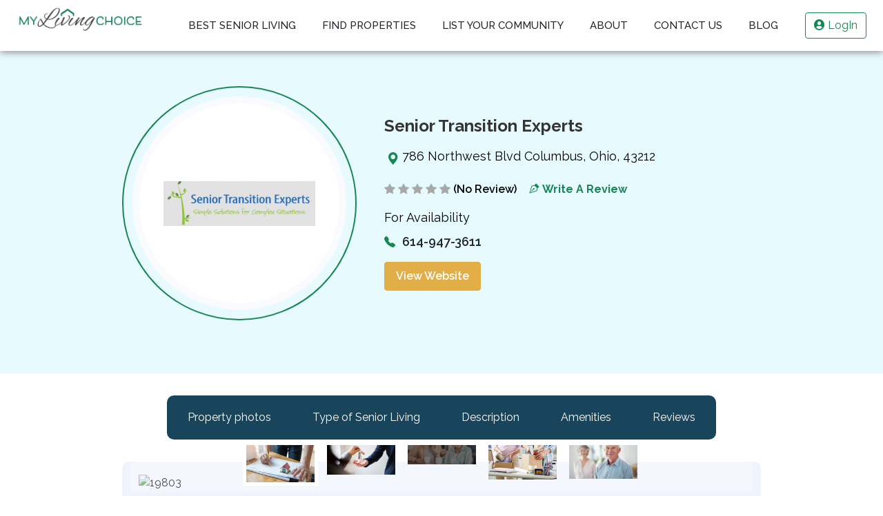

--- FILE ---
content_type: text/html; charset=UTF-8
request_url: https://www.mylivingchoice.com/single/property/senior-transition-experts
body_size: 12851
content:
<!DOCTYPE html>
<html lang="en">
   <head>
	<meta charset="UTF-8">
	<meta http-equiv="X-UA-Compatible" content="IE=edge">
	<meta name="viewport" content="width=device-width, initial-scale=1.0">
	<title>Senior Transition Experts | My Living Choice</title>
	<meta name="title" content="Senior Transition Experts | My Living Choice">
		<meta name="keywords" content="My Living Choice">
		<meta name="description" content="Check reviews, amenities, property photos, floor plans, activities, meals and information about Senior Transition Experts">
	<meta name="author" content="My Living Choice">
	<meta name="csrf-token" content="1uHdqQq4NF8WByxxmZsPj1RGzwz5Jb6ucgKV5d6p">
	<link rel="canonical" href="https://www.mylivingchoice.com/single/property/senior-transition-experts" />
	<link rel="icon" href="https://www.mylivingchoice.com/assets/images/favicon.png" type="image/x-icon">
	<meta name="robots" content="index, follow" /> 
	<meta name="googlebot" content="index, follow" />
	<script src="https://code.jquery.com/jquery-3.6.1.min.js"></script>
	<script src="https://cdn.jsdelivr.net/npm/lazyload@2.0.0-beta.2/lazyload.js"></script>
	<script>jQuery(function($) {$("img.lazyload").lazyload();});</script>
      <link rel="preconnect" href="https://fonts.googleapis.com">
<link rel="preconnect" href="https://fonts.gstatic.com" crossorigin>
<link href="//fonts.googleapis.com/css2?family=Raleway:wght@100;200;300;400;500;600;700;800;900&family=Dancing+Script:wght@700&display=swap" rel="stylesheet" crossorigin="anonymous">
<link rel="stylesheet" type="text/css" href="https://www.mylivingchoice.com/assets/front/all.css">
<link rel="stylesheet" type="text/css" href="https://www.mylivingchoice.com/assets/front/dashicons.min.css">
<link rel="stylesheet" href="https://use.fontawesome.com/releases/v5.14.0/css/all.css">
<link rel="stylesheet" type="text/css" href="https://www.mylivingchoice.com/assets/front/style.css">
<link rel="stylesheet" type="text/css" href="https://www.mylivingchoice.com/assets/front/frontend.css">
<link rel="stylesheet" type="text/css" href="https://www.mylivingchoice.com/assets/front/custom_style.css">
<link rel="stylesheet" href="https://www.mylivingchoice.com/assets/front/write-review/css/custom-style.css">
<link rel="stylesheet" href="https://www.mylivingchoice.com/assets/front/write-review/css/font-icon.css">
<link rel="stylesheet" href="https://www.mylivingchoice.com/assets/front/write-review/css/rating.css">
<link rel="stylesheet" href="https://www.mylivingchoice.com/assets/front/write-review/css/buttons.min.css">
<link rel="stylesheet" href="https://www.mylivingchoice.com/assets/front/write-review/css/font-login-page.css">
<link rel="stylesheet" href="https://www.mylivingchoice.com/new/assets/css/bootstrap.min.css">
<link rel="stylesheet" href="https://www.mylivingchoice.com/new/assets/css/style.css">
<link rel="stylesheet" href="//cdn.jsdelivr.net/npm/bootstrap-icons@1.9.1/font/bootstrap-icons.css">
<script type="text/javascript">
    var doc = document.documentElement;
    doc.setAttribute('data-useragent', navigator.userAgent);
</script>
<!-- Global site tag (gtag.js) - Google Analytics -->
            <!-- Global site tag (gtag.js) - Google Analytics -->
      <script async src="https://www.googletagmanager.com/gtag/js?id=UA-169003459-1"></script>
      <script>
         window.dataLayer = window.dataLayer || [];
         function gtag(){dataLayer.push(arguments);}
         gtag('js', new Date());         
         gtag('config', 'UA-169003459-1');
      </script>
      <script type="text/javascript">
    (function(c,l,a,r,i,t,y){
        c[a]=c[a]||function(){(c[a].q=c[a].q||[]).push(arguments)};
        t=l.createElement(r);t.async=1;t.src="https://www.clarity.ms/tag/"+i;
        y=l.getElementsByTagName(r)[0];y.parentNode.insertBefore(t,y);
    })(window, document, "clarity", "script", "sf93h5jkge");
</script>
	  <!-- Google tag (gtag.js) -->
		<script async src="https://www.googletagmanager.com/gtag/js?id=G-ZJZ1TCRTK7"></script>
		<script>
		  window.dataLayer = window.dataLayer || [];
		  function gtag(){dataLayer.push(arguments);}
		  gtag('js', new Date());
		  gtag('config', 'G-ZJZ1TCRTK7');
		</script>
      <script type='text/javascript'>
         window.__lo_site_id = 307457;         
         	(function() {
         		var wa = document.createElement('script'); wa.type = 'text/javascript'; wa.async = true;
         		wa.src = 'https://d10lpsik1i8c69.cloudfront.net/w.js';
         		var s = document.getElementsByTagName('script')[0]; s.parentNode.insertBefore(wa, s);
         	  })();
         	
      </script>
      <script async defer src="https://tools.luckyorange.com/core/lo.js?site-id=bd23d8a6"></script>
	   <script type="application/ld+json">
      {"@context": "https://schema.org",
      "@type":"Organization","name": "My Living Choice",
      "url": "https://mylivingchoice.com/",
      "logo": "https://www.mylivingchoice.com/front/images/My-Living-Choice-Logo.png",
      "address": {"@type": "PostalAddress",
      "streetAddress": "7280 NW 87th Terrace c210",
      "addressLocality": "",
      "addressRegion": "Kansas City, MO",
      "postalCode": "64153",
      "addressCountry": "USA"}
      ,"description":"My Living Choice helps to find top-rated senior living communities with our list of pre-vetted and reputable communities that care for you or your loved one to stay healthy.",
      "contactPoint": {"@type": "ContactPoint",
      "contactType": "contact",
      "telephone": "",
      "email": ""},
      "sameAs":[
        "https://www.facebook.com/mylivingchoice",
        "https://www.instagram.com/mylivingchoice/",
        "https://twitter.com/MyLivingChoice"]}
      </script>
   </head>
   <body id="page-top" class="8.83.27 8.0.30">
      <div class="body">
         <!-- HEADER -->
         <header class="header sticky-top">
	<nav class="navbar navbar-expand-lg py-0">
		<div class="container-fluid px-md-4">
			<div class="row">
		  <a class="navbar-brand mr-0 col-md-2 col-10" href="https://www.mylivingchoice.com"><img class="w-100" src="https://www.mylivingchoice.com/new/assets/images/logo.png" alt="My Living Choice"></a>
		  <button class="navbar-toggler col-2" type="button" data-bs-toggle="collapse" data-bs-target="#navbarSupportedContent" aria-controls="navbarSupportedContent" aria-expanded="false" aria-label="Toggle navigation">
			<span class="navbar-toggler-icon"><img src="https://www.mylivingchoice.com/new/assets/images/mobile-menu.png" width="32px"></span>
		  </button>
		  <div class="collapse navbar-collapse menu col-md-10" id="navbarSupportedContent">
			<ul class="navbar-nav nav nav-pills  mx-auto mb-2 mb-lg-0 text-dark text-uppercase">                      
			  <li class="nav-item me-1 ms-1">
				<a class="nav-link text-dark" href="https://www.mylivingchoice.com/best-senior-living">Best Senior Living</a>
			  </li> 
			  <li class="nav-item  me-1 ms-1">
				<a class="nav-link text-dark" href="https://www.mylivingchoice.com/search"> Find Properties</a>
			  </li> 
			  <li class="nav-item  me-1 ms-1">
				<a class="nav-link text-dark" href="https://www.mylivingchoice.com/list-community"> List Your Community </a>
			  </li> 
			  <li class="nav-item  me-1 ms-1">
				<a class="nav-link text-dark" href="https://www.mylivingchoice.com/about">About</a>
			  </li> 
			  <li class="nav-item  me-1 ms-1">
				<a class="nav-link text-dark" href="https://www.mylivingchoice.com/contact-us"> Contact Us</a>
			  </li> 
			  <li class="nav-item  me-1 ms-1">
				<a class="nav-link text-dark" href="https://www.mylivingchoice.com/blog">Blog</a>
			  </li> 
			</ul>
						<div class="d-flex userimg">					  
				<a class="btn border-success text-success btn" href="https://www.mylivingchoice.com/login" target="_blank"><i class="fas fa-user-circle" aria-hidden="true"></i> LogIn</a>
			</div>
			                    
		  </div>
		</div>
	  </nav>
</header>               <!-- Main content -->
         <main id="single-property-13101" class="single-property">                         
                    <!-- Banner start -->
		        <section class="profile-banner mb-4" style="position: relative;background-image: url('/storage/uploads/2020/10/5-47.jpg');background-attachment: fixed;">
		<div class="bg-overlay"></div>
	            <div class="container">
				                <div class="row justify-content-center after-bg-overlay" style="align-items: center;">
				                     <div class="col-md-4 col-sm-6 text-center">
						<div class="bordered-banner">
							<div class="profilebanner-img justify-content-center">								
								<div class="logo" style="background-image:url('/storage/uploads/2020/10/Untitled-5.png')"></div>
							</div>
						  </div>
						</div> 
                        <div class="col-md-6">
						<h1 class="fw-bold pl-3 h2">Senior Transition Experts  </h1>
						                        <p class="py-2 d-flex mb-0 font-18"><span class="p-1 text-success"><i class="bi bi-geo-alt-fill"></i></span>786 Northwest Blvd Columbus, Ohio, 43212</p>
							<h5 class="text-success mb-0">
									 
										 											 <span class="bi-star"></span>
											 <span class="bi-star"></span>
											 <span class="bi-star"></span>
											 <span class="bi-star"></span>
											 <span class="bi-star"></span>
										
															
								<span class="light-bold text-dark font-18"></span>
								<span class="sixreviews">(No Review)</span>
								<form class="d-inline-flex" name="submit_review_form" action="/write-review?id=13101" method="post">
									<input type="hidden" name="_token" value="1uHdqQq4NF8WByxxmZsPj1RGzwz5Jb6ucgKV5d6p">
									<input type="hidden" name="review_property_id" value="13101">
									<button type="submit" name="review_property_button" class="btn fw-bold text-success"><i class="bi-vector-pen"></i> Write A Review</button>
								</form>
							</h5>
						<p class="py-2 m-0 font-18">For Availability</p>
						<p class="bi-telephone-fill"><a href="tel:614-947-3611" class="text-decoration-none text-dark light-bold font-18">614-947-3611</a></p>
                          <a type="button" class="btn btn-warning text-white text-uppercasepy py-2 px-3" href="https://www.seniortransitionexperts.net/" target="_blank"><span class="h6">View Website</span></a>
                     </div>					 
                </div>
            </div>
        </section>
<nav id="profile-tab" class="navbar navbar-light sticky-top">
  <ul class="nav nav-pills">
    	
	<li class="nav-item">
      <a class="nav-link active" href="#scrollspyHeading1">Property photos </a>
    </li>	
	     	    <li class="nav-item">
      <a class="nav-link" href="#scrollspyHeading3">Type of Senior Living</a>
    </li>
	<li class="nav-item">
      <a class="nav-link" href="#scrollspyHeading4">Description </a>
    </li>
	<li class="nav-item">
      <a class="nav-link" href="#scrollspyHeading5">Amenities</a>
    </li>
	<li class="nav-item">
      <a class="nav-link" href="#scrollspyHeading6">Reviews</a>
    </li><!-- 
	<li class="nav-item">
      <a class="nav-link" href="#scrollspyHeading7">FAQs</a>
    </li> -->
  </ul>
</nav>
<div class="container">
	<div class="row">
		<div class="col-md-10 mx-auto">
<div data-bs-spy="scroll" data-bs-target="#profile-tab" data-bs-offset="0" class="scrollspy" tabindex="0">

	
<section id="scrollspyHeading1" class="white-bg active mt-4">
	<div class="container">
		<div class="carousel-container position-relative row">
             
				
            <div id="myCarousel" class="carousel slide position-relative carousel-fade" data-bs-ride="carousel">
                <div class="carousel-inner">
								 

												<div  class="carousel-item active"  data-slide-number="1" data-bs-interval="3000">
					<img src="https://www.mylivingchoice.com/timthumb.php?src=/storage/uploads/2020/10/1-53.jpg&amp;w=1080&amp;h=566&amp;zc=1&amp;q=100&amp;s=1" class="d-block mx-auto  " alt="19803" >
				</div>
												 

												<div  class="carousel-item"  data-slide-number="2" data-bs-interval="4000">
					<img src="https://www.mylivingchoice.com/timthumb.php?src=/storage/uploads/2020/10/2-52.jpg&amp;w=1080&amp;h=566&amp;zc=1&amp;q=100&amp;s=1" class="d-block mx-auto  " alt="19804" >
				</div>
												 

												<div  class="carousel-item"  data-slide-number="3" data-bs-interval="4000">
					<img src="https://www.mylivingchoice.com/timthumb.php?src=/storage/uploads/2020/10/3-50.jpg&amp;w=1080&amp;h=566&amp;zc=1&amp;q=100&amp;s=1" class="d-block mx-auto  " alt="19805" >
				</div>
												 

												<div  class="carousel-item"  data-slide-number="4" data-bs-interval="4000">
					<img src="https://www.mylivingchoice.com/timthumb.php?src=/storage/uploads/2020/10/4-47.jpg&amp;w=1080&amp;h=566&amp;zc=1&amp;q=100&amp;s=1" class="d-block mx-auto  " alt="19806" >
				</div>
												 

												<div  class="carousel-item"  data-slide-number="5" data-bs-interval="4000">
					<img src="https://www.mylivingchoice.com/timthumb.php?src=/storage/uploads/2020/10/5-48.jpg&amp;w=1080&amp;h=566&amp;zc=1&amp;q=100&amp;s=1" class="d-block mx-auto  " alt="19807" >
				</div>
												                </div>
            </div>
			
            <!-- Carousel Navigation -->
            <div id="carousel-thumbs" class="carousel slide" data-ride="carousel" data-interval="false" data-bs-interval="false" total-slide=5>
                <div class="carousel-inner">
                    <div class="carousel-item active bg-transparent">
                        <div class="row mx-0 justify-content-center">
												 
                            <div id="carousel-selector-1" class="thumb col-4 col-sm-2 px-1 py-2  selected "
                                data-target="#myCarousel" data-bs-slide-to="1">
                                <img src="/storage/uploads/2020/10/1-53.jpg" class="img-fluid" alt="19803">
                            </div>
							 
							  
						 
                            <div id="carousel-selector-2" class="thumb col-4 col-sm-2 px-1 py-2 "
                                data-target="#myCarousel" data-bs-slide-to="2">
                                <img src="/storage/uploads/2020/10/2-52.jpg" class="img-fluid" alt="19804">
                            </div>
							 
							  
						 
                            <div id="carousel-selector-3" class="thumb col-4 col-sm-2 px-1 py-2 "
                                data-target="#myCarousel" data-bs-slide-to="3">
                                <img src="/storage/uploads/2020/10/3-50.jpg" class="img-fluid" alt="19805">
                            </div>
							 
							  
						 
                            <div id="carousel-selector-4" class="thumb col-4 col-sm-2 px-1 py-2 "
                                data-target="#myCarousel" data-bs-slide-to="4">
                                <img src="/storage/uploads/2020/10/4-47.jpg" class="img-fluid" alt="19806">
                            </div>
							 
							  
						 
                            <div id="carousel-selector-5" class="thumb col-4 col-sm-2 px-1 py-2 "
                                data-target="#myCarousel" data-bs-slide-to="5">
                                <img src="/storage/uploads/2020/10/5-48.jpg" class="img-fluid" alt="19807">
                            </div>
							 
							  
						                         
                        </div>
                    </div>
                </div>
                <a class="carousel-control-prev" href="#carousel-thumbs" role="button" data-bs-slide="prev">
                    <span class="carousel-control-prev-icon" aria-hidden="true"></span>
                    <span class="sr-only">Previous</span>
                </a>
                <a class="carousel-control-next" href="#carousel-thumbs" role="button" data-bs-slide="next">
                    <span class="carousel-control-next-icon" aria-hidden="true"></span>
                    <span class="sr-only">Next</span>
                </a>
            </div>

        </div>
	</div>
</section>
	
  <section id="scrollspyHeading3" class="my-4 bg-with-box">
  <div class="container">
           <div class="row">
		     <div class="col-md-12 py-3 bg-white">
                     <h3  class="py-3 fw-bold">Type of Senior Living</h3>
					  
						<ul class="row py-2 px-0">
													<li class="col-md-4 d-inline"><i class="checked-hours"></i><span>Home Health and Hospice</span></li>
													<li class="col-md-4 d-inline"><i class="checked-hours"></i><span>Independent Living</span></li>
													<li class="col-md-4 d-inline"><i class="checked-hours"></i><span>Nursing Home</span></li>
													<li class="col-md-4 d-inline"><i class="checked-hours"></i><span>Assisted Living</span></li>
													<li class="col-md-4 d-inline"><i class="checked-hours"></i><span>Memory Care</span></li>
													<li class="col-md-4 d-inline"><i class="checked-hours"></i><span>At-Home Care</span></li>
												</ul>
										</div>   				 
                </div>
            </div>
  </section>
  <section id="scrollspyHeading4"  class="bg-with-box">
  <div class="container">
                <div class="row">
				  <div class="col-md-12 py-3 bg-white">
					<h3 class="fw-bold border-bottom pb-3">Description</h3>
						<div class="short-description">
							<p><p>Senior Transition Experts offers a no-cost-to-consumer service that brings honesty, transparency and tailored solutions to families and seniors.</p>

<p>Senior Transition Experts comprises experienced, long-term care professionals. Our team has the connections and the resources to help families and individuals like you.</p>

<p>We are familiar with every level of care your loved one may need, because we have assisted over 1500 families transition their loved one. Our reputation is dependent upon making this process easier for you.</p>

<p>&bull;&nbsp;&nbsp; &nbsp;We help families and loved ones navigate senior life transitions to ensure a better quality of life.</p>

<p>&bull;&nbsp;&nbsp; &nbsp;We are knowledgeable</p>

<p>&bull;&nbsp;&nbsp; &nbsp;We understand all levels of senior care</p>

<p>&bull;&nbsp;&nbsp; &nbsp;We have over 30 years of combined experience in caring for seniors</p>

<p>&bull;&nbsp;&nbsp; &nbsp;Most importantly, we care</p>

<p>&bull;&nbsp;&nbsp; &nbsp;Connect a Patient for Care</p>

<p>As a healthcare professional you see many situations where your senior patients and their families need assistance. You might have a patient who will be discharged from your facility and can&#39;t return home without help, or a patient whose spouse can&#39;t care for them at home any longer.</p>

<p>Senior Transition Experts can help Even if someone just needs a little hand holding to find the best solution for themselves or for their loved one.</p>

<p><strong>We can connect your patients with:</strong></p>

<p>&bull;&nbsp;&nbsp; &nbsp;Assisted Living Communities</p>

<p>&bull;&nbsp;&nbsp; &nbsp;Alzheimer&#39;s and Memory Care</p>

<p>&bull;&nbsp;&nbsp; &nbsp;Independent Living Communities</p>

<p>&bull;&nbsp;&nbsp; &nbsp;Residential Care Facilities</p>

<p>&bull;&nbsp;&nbsp; &nbsp;Communities Specializing in Behaviors</p>

<p>&bull;&nbsp;&nbsp; &nbsp;Non-Skilled Home Care</p>

<p>&bull;&nbsp;&nbsp; &nbsp;We help families and loved ones navigate senior life transitions to ensure a better quality of life. We offer</p>

<p>&bull;&nbsp;&nbsp; &nbsp;a no-cost-to-consumer transition service. We help families and loved ones</p>

<p>&bull;&nbsp;&nbsp; &nbsp;navigate senior life transitions to ensure a better quality of life.</p>

<p><strong>For Our Partners</strong></p>

<p>We have helped over 1500 families transition their loved one to Independent Living, Assisted Living, Residential Care Home, Memory Care, Skilled Nursing, Longterm Care, Home Care or a Hospice setting.</p>

<p>We have experience with every level of care. Furthermore, we believe in an honest, transparent process and take pride in helping families find the right fit.&nbsp; We will be with them every step of the way and will be a resource for you and your families. We will make sure the admission process goes smoothly and will set expectations beforehand. Working with us will be a breath of fresh air!</p>

<p>&nbsp;</p></p>
						</div>
                    </div>   				 
                </div>
            </div>
  </section>
  

  <section id="scrollspyHeading5"  class="bg-with-box my-4 room-amenities">
     <div class="container stripe-icons">
                <div class="row use-icons">
				  <div class="col-md-12 my-3 bg-white">				
					<h5 class="fw-bold text-uppercase roomamen">Room Amenities</h5>
					<div class="row py-4">
									  </div>					
					
                  </div>   				 
                </div>
            </div>
  </section>

  <section class="bg-with-box meals-dining">
     <div class="container meals-icons">
                <div class="row">
				  <div class="col-md-12 my-4 bg-white stripe-icons">
                    <h5 class="pt-3 text-uppercase fw-bold">Meals & Dining</h5>
					<div class="row py-4">
						    
														<div class="col-lg-4 col-md-6 my-3">
									<div class="p-0 align-middle">
									 <span class="icon professional-chef"></span>
										<h6 class="d-inline px-2">Professional Chef</h6>
									</div>
							</div>
																	
					 </div>	
                  </div>   				 
                </div>
            </div>
  </section>
  <section class="bg-with-box my-4 living-types">
     <div class="container">
                <div class="row">
				  <div class="col-md-12 my-3 p-4 bg-white">
                    <h5 class="pt-3 fw-bold text-uppercase ">Property Amenities</h5>
					 
					<ul class="row py-2 px-0">
														<li class="col-md-4 d-inline"><i class="checked-hours"></i><span>On-Site Medical Staff</span></li>
														<li class="col-md-4 d-inline"><i class="checked-hours"></i><span>Housekeeping</span></li>
														<li class="col-md-4 d-inline"><i class="checked-hours"></i><span>Laundry Service</span></li>
														<li class="col-md-4 d-inline"><i class="checked-hours"></i><span>24-Hour Staff</span></li>
														<li class="col-md-4 d-inline"><i class="checked-hours"></i><span>Transportation Services</span></li>
														<li class="col-md-4 d-inline"><i class="checked-hours"></i><span>Medication Management</span></li>
														<li class="col-md-4 d-inline"><i class="checked-hours"></i><span>Walking Paths</span></li>
														<li class="col-md-4 d-inline"><i class="checked-hours"></i><span>Fitness Center</span></li>
														<li class="col-md-4 d-inline"><i class="checked-hours"></i><span>Gathering / Activity Spaces</span></li>
													</ul>
									  
                  </div>   				 
                </div>
            </div>
  </section>
    <section class="bg-with-box btncenter activities">
     <div class="container">
                <div class="row stripe-icons">
				  <div class="col-md-12 my-3 p-4 bg-white activities-area">
                    <h5 class="pt-3 text-uppercase fw-bold">Activities</h5>
				<div class="row mt-4 py-2">
									  </div>	
                  </div>   				 
                </div>
            </div>
  </section>
      <section id="scrollspyHeading6" class="bg-with-box my-4">
     <div class="container">
                <div class="row">
				  <div class="col-md-12 my-3 p-lg-4 bg-white">
				  <div class="d-flex justify-content-between">
                    <h3 class="pt-3 fw-bold  d-inline">Reviews</h3>
					<div class="pt-3 fw-bold d-inline-flex">
					 <form name="submit_review_form" action="/write-review?id=13101" method="post">
						<input type="hidden" name="_token" value="1uHdqQq4NF8WByxxmZsPj1RGzwz5Jb6ucgKV5d6p">
						<input type="hidden" name="review_property_id" value="13101">
						<button type="submit" name="review_property_button" class="btn btn-success"><i class=" bi-vector-pen"></i> Write A Review</button>
					</form>
					</div>
					</div>
				<div class="row py-2">
					<div class="col-lg-4 col-md-4 text-center border-end rating pb-4">
					    <h2 class="fw-bold review-rating"> 0.0 </h2>
						<h4 class="text-uppercase text-dark">out of 5.0</h4>
						 
						 							 <span class="bi-star"></span>
							 <span class="bi-star"></span>
							 <span class="bi-star"></span>
							 <span class="bi-star"></span>
							 <span class="bi-star"></span>
															</div>
					<div class="col-md-4">
					   <h6 class="mt-3 mb-0">Quality of Care</h6>
						   <div class="processbaricon">
								   <div class="progress">
									   <div class="progress-bar bg-success" role="progressbar" style="width: 0%;" aria-valuenow="0" aria-valuemin="0" aria-valuemax="100">
									   </div>
								   </div>
								   <span class="data-value">0.0</span>
						   </div>
						  <h6 class="mt-3 mb-0">Customer Service</h6>
						   <div class="processbaricon3">
								   <div class="progress">
									   <div class="progress-bar bg-success" role="progressbar" style="width: 0%;" aria-valuenow="0" aria-valuemin="0" aria-valuemax="100">
									   </div>
								   </div>
								   <span class="data-value">0.0</span>
						   </div>
                             <h6 class="mt-3 mb-0">Value for money</h6>
						   <div class="processbaricon">
								   <div class="progress">
									   <div class="progress-bar bg-success" role="progressbar" style="width: 0%;" aria-valuenow="0" aria-valuemin="0" aria-valuemax="100">
									   </div>
								   </div>								   
								   <span class="data-value">0.0</span>
						   </div>						   
					</div>
					<div class="col-md-4">
					   <h6 class="mt-3 mb-0">Cleanliness</h6>
						   <div class="processbaricon5">
								   <div class="progress">
									   <div class="progress-bar bg-success"  role="progressbar" style="width: 0%;" aria-valuenow="0" aria-valuemin="0" aria-valuemax="100">
									   </div>
								   </div>								   
								   <span class="data-value">0.0</span>
						   </div>
						   
						   <h6 class="mt-3 mb-0">Meals & Dining</h6>
						   <div class="processbaricon">
								   <div class="progress">
									   <div class="progress-bar bg-success" role="progressbar" style="width: 0%;" aria-valuenow="0" aria-valuemin="0" aria-valuemax="100">
									   </div>
								   </div>								  
								   <span class="data-value">0.0</span>
						   </div>
						   <h6 class="mt-3 mb-0">Company trustworthiness</h6>
						   <div class="processbaricon3">
								   <div class="progress">
									   <div class="progress-bar bg-success" role="progressbar" style="width:0%;" aria-valuenow="0" aria-valuemin="0" aria-valuemax="100">
									   </div>
								   </div>
								   <span class="data-value">0.0</span>
						   </div>
					</div>
				  </div>	
                  </div>   				 
                </div>
            </div>
  </section>
<section class="bg-with-box reviews my-4">
     <div class="container">
                <div class="row">
				  <div class="col-md-12 bg-white">
				  					<p class="h5 m-0">No Reviews</p>
				                  </div>   				 
                </div>
            </div>
  </section>
  
		</div>
		</div>
	</div>
</div>
<section class="nearby-communities">
			  <div class="container">
				<div class="row">
					<div class="text-center">
					  <h3 class="text-white fw-bold">Nearby Communities</h3 >
					<div class="mt-4">
					  <a href="https://www.mylivingchoice.com/best-senior-living" class="btn btn-warning text-white text-uppercase py-2 m-3"><span class="h6">Check Availability</span></a>
					  <a href="https://www.mylivingchoice.com/list-community" class="btn border text-white text-uppercase py-2  px-4 "><span class="h6">Schedule Tour</span></a>
					</div>
					</div>
				</div>
			  </div>
</section>

         </main>
         <!-- /.content -->
         <!-- footer start-->
         <section class="bg-image footer-bg pt-4 pb-1">        
            <div class="container-fluid footer-city">			
              <h2 class="fw-bold p-3 text-warning text-center">Assisted Living Near You</h2>
				<div class="footer-seprator-line"></div>
				<ul class="row row-cols-2 row-cols-md-4 row-cols-lg-6 g-2 light-text"><li class="col text-warning"><a class="p-1" href="/properties/best-senior-living/dallas/texas">Dallas, TX</a></li><li class="col text-warning"><a class="p-1" href="/properties/best-senior-living/cincinnati/ohio">Cincinnati, OH</a></li><li class="col text-warning"><a class="p-1" href="/properties/best-senior-living/chicago/illinois">Chicago, IL</a></li><li class="col text-warning"><a class="p-1" href="/properties/best-senior-living/columbus/ohio">Columbus, OH</a></li><li class="col text-warning"><a class="p-1" href="/properties/best-senior-living/wichita/kansas">Wichita, KS</a></li><li class="col text-warning"><a class="p-1" href="/properties/best-senior-living/austin/texas">Austin, TX</a></li><li class="col text-warning"><a class="p-1" href="/properties/best-senior-living/sacramento/california">Sacramento, CA</a></li><li class="col text-warning"><a class="p-1" href="/properties/best-senior-living/memphis/tennessee">Memphis, TN</a></li><li class="col text-warning"><a class="p-1" href="/properties/best-senior-living/toledo/ohio">Toledo, OH</a></li><li class="col text-warning"><a class="p-1" href="/properties/best-senior-living/nashville/tennessee">Nashville, TN</a></li><li class="col text-warning"><a class="p-1" href="/properties/best-senior-living/boise/idaho">Boise, ID</a></li><li class="col text-warning"><a class="p-1" href="/properties/best-senior-living/fort-wayne/indiana">Fort Wayne, IN</a></li><li class="col text-warning"><a class="p-1" href="/properties/best-senior-living/st-louis/">St. Louis, </a></li><li class="col text-warning"><a class="p-1" href="/properties/best-senior-living/los-angeles/california">Los Angeles, CA</a></li><li class="col text-warning"><a class="p-1" href="/properties/best-senior-living/cleveland/ohio">Cleveland, OH</a></li><li class="col text-warning"><a class="p-1" href="/properties/best-senior-living/indianapolis/indiana">Indianapolis, IN</a></li><li class="col text-warning"><a class="p-1" href="/properties/best-senior-living/colorado-springs/colorado">Colorado Springs, CO</a></li><li class="col text-warning"><a class="p-1" href="/properties/best-senior-living/seattle/washington">Seattle, WA</a></li><li class="col text-warning"><a class="p-1" href="/properties/best-senior-living/phoenix/arizona">Phoenix, AZ</a></li><li class="col text-warning"><a class="p-1" href="/properties/best-senior-living/tuscon/arizona">Tuscon, AZ</a></li><li class="col text-warning"><a class="p-1" href="/properties/best-senior-living/raleigh/north-carolina">Raleigh, NC</a></li><li class="col text-warning"><a class="p-1" href="/properties/best-senior-living/cedar-rapids/iowa">Cedar Rapids, IA</a></li><li class="col text-warning"><a class="p-1" href="/properties/best-senior-living/bellevue/washington">Bellevue, WA</a></li><li class="col text-warning"><a class="p-1" href="/properties/best-senior-living/overland-park/kansas">Overland Park, KS</a></li><li class="col text-warning"><a class="p-1" href="/properties/best-senior-living/madison/wisconsin">Madison, WI</a></li><li class="col text-warning"><a class="p-1" href="/properties/best-senior-living/thousand-oaks/california">Thousand Oaks, CA</a></li><li class="col text-warning"><a class="p-1" href="/properties/best-senior-living/greensboro/north-carolina">Greensboro, NC</a></li><li class="col text-warning"><a class="p-1" href="/properties/best-senior-living/akron/ohio">Akron, OH</a></li><li class="col text-warning"><a class="p-1" href="/properties/best-senior-living/mesa/arizona">Mesa, AZ</a></li><li class="col text-warning"><a class="p-1" href="/properties/best-senior-living/antioch/california">Antioch, CA</a></li><li class="col text-warning"><a class="p-1" href="/properties/best-senior-living/stockton/california">Stockton, CA</a></li><li class="col text-warning"><a class="p-1" href="/properties/best-senior-living/salt-lake-city/utah">Salt Lake City, UT</a></li><li class="col text-warning"><a class="p-1" href="/properties/best-senior-living/grand-rapids/michigan">Grand Rapids, MI</a></li><li class="col text-warning"><a class="p-1" href="/properties/best-senior-living/san-diego/california">San Diego, CA</a></li><li class="col text-warning"><a class="p-1" href="/properties/best-senior-living/escondido/california">Escondido, CA</a></li><li class="col text-warning"><a class="p-1" href="/properties/best-senior-living/kansas-city/missouri">Kansas City, MO</a></li><li class="col text-warning"><a class="p-1" href="/properties/best-senior-living/springfield/missouri">Springfield, MO</a></li><li class="col text-warning"><a class="p-1" href="/properties/best-senior-living/elk-grove/california">Elk Grove, CA</a></li><li class="col text-warning"><a class="p-1" href="/properties/best-senior-living/huntington-beach/california">Huntington Beach, CA</a></li><li class="col text-warning"><a class="p-1" href="/properties/best-senior-living/riverside/california">Riverside, CA</a></li><li class="col text-warning"><a class="p-1" href="/properties/best-senior-living/milwaukee/wisconsin">Milwaukee, WI</a></li><li class="col text-warning"><a class="p-1" href="/properties/best-senior-living/evansville/indiana">Evansville, IN</a></li><li class="col text-warning"><a class="p-1" href="/properties/best-senior-living/olympia/washington">Olympia, WA</a></li><li class="col text-warning"><a class="p-1" href="/properties/best-senior-living/green-bay/wisconsin">Green Bay, WI</a></li><li class="col text-warning"><a class="p-1" href="/properties/best-senior-living/appleton/wisconsin">Appleton, WI</a></li><li class="col text-warning"><a class="p-1" href="/properties/best-senior-living/saginaw/michigan">Saginaw, MI</a></li><li class="col text-warning"><a class="p-1" href="/properties/best-senior-living/oceanside/california">Oceanside, CA</a></li><li class="col text-warning"><a class="p-1" href="/properties/best-senior-living/lincoln/illinois">Lincoln, IL</a></li><li class="col text-warning"><a class="p-1" href="/properties/best-senior-living/omaha/nebraska">Omaha, NE</a></li><li class="col text-warning"><a class="p-1" href="/properties/best-senior-living/houston/texas">Houston, TX</a></li><li class="col text-warning"><a class="p-1" href="/properties/best-senior-living/davenport/iowa">Davenport, IA</a></li><li class="col text-warning"><a class="p-1" href="/properties/best-senior-living/south-bend/indiana">South Bend, IN</a></li><li class="col text-warning"><a class="p-1" href="/properties/best-senior-living/la-mesa/california">La Mesa, CA</a></li><li class="col text-warning"><a class="p-1" href="/properties/best-senior-living/fayetville/north-carolina">Fayetville, NC</a></li><li class="col text-warning"><a class="p-1" href="/properties/best-senior-living/orangevale/california">Orangevale, CA</a></li><li class="col text-warning"><a class="p-1" href="/properties/best-senior-living/carlsbad/california">Carlsbad, CA</a></li><li class="col text-warning"><a class="p-1" href="/properties/best-senior-living/lancaster/pennsylvania">Lancaster, PA</a></li><li class="col text-warning"><a class="p-1" href="/properties/best-senior-living/loveland/colorado">Loveland, CO</a></li><li class="col text-warning"><a class="p-1" href="/properties/best-senior-living/corona/california">Corona, CA</a></li><li class="col text-warning"><a class="p-1" href="/properties/best-senior-living/petaluma/california">Petaluma, CA</a></li><li class="col text-warning"><a class="p-1" href="/properties/best-senior-living/bountiful/utah">Bountiful, UT</a></li><li class="col text-warning"><a class="p-1" href="/properties/best-senior-living/lenexa/kansas">Lenexa, KS</a></li><li class="col text-warning"><a class="p-1" href="/properties/best-senior-living/independence/missouri">Independence, MO</a></li><li class="col text-warning"><a class="p-1" href="/properties/best-senior-living/manteca/california">Manteca, CA</a></li><li class="col text-warning"><a class="p-1" href="/properties/best-senior-living/modesto/california">Modesto, CA</a></li><li class="col text-warning"><a class="p-1" href="/properties/best-senior-living/philadelphia-pa/">Philadelphia, PA, </a></li><li class="col text-warning"><a class="p-1" href="/properties/best-senior-living/annapolis/maryland">Annapolis, MD</a></li><li class="col text-warning"><a class="p-1" href="/properties/best-senior-living/saint-paul/minnesota">Saint Paul, MN</a></li><li class="col text-warning"><a class="p-1" href="/properties/best-senior-living/greenwood-village/colorado">Greenwood Village, CO</a></li><li class="col text-warning"><a class="p-1" href="/properties/best-senior-living/rancho-mirage/california">Rancho Mirage, CA</a></li><li class="col text-warning"><a class="p-1" href="/properties/best-senior-living/denver/colorado">Denver, CO</a></li><li class="col text-warning"><a class="p-1" href="/properties/best-senior-living/orange/california">Orange, CA</a></li><li class="col text-warning"><a class="p-1" href="/properties/best-senior-living/klamath-falls/oregon">Klamath Falls, OR</a></li><li class="col text-warning"><a class="p-1" href="/properties/best-senior-living/mercer-island/washington">Mercer Island, WA</a></li><li class="col text-warning"><a class="p-1" href="/properties/best-senior-living/oakland/michigan">Oakland, MI</a></li><li class="col text-warning"><a class="p-1" href="/properties/best-senior-living/macomb/michigan">Macomb, MI</a></li><li class="col text-warning"><a class="p-1" href="/properties/best-senior-living/vista/california">Vista, CA</a></li><li class="col text-warning"><a class="p-1" href="/properties/best-senior-living/allentown-pa/">Allentown, PA, </a></li><li class="col text-warning"><a class="p-1" href="/properties/best-senior-living/chambersburg/pennsylvania">Chambersburg, PA</a></li><li class="col text-warning"><a class="p-1" href="/properties/best-senior-living/easton/maryland">Easton, MD</a></li><li class="col text-warning"><a class="p-1" href="/properties/best-senior-living/reston/virginia">Reston, VA</a></li><li class="col text-warning"><a class="p-1" href="/properties/best-senior-living/little-rock/arkansas">Little Rock, AR</a></li><li class="col text-warning"><a class="p-1" href="/properties/best-senior-living/council-bluffs/iowa">Council Bluffs, IA</a></li><li class="col text-warning"><a class="p-1" href="/properties/best-senior-living/lakewood/new-jersey">Lakewood, NJ</a></li><li class="col text-warning"><a class="p-1" href="/properties/best-senior-living/mountlake-terrace/washington">Mountlake Terrace, WA</a></li><li class="col text-warning"><a class="p-1" href="/properties/best-senior-living/greensburg/pennsylvania">Greensburg, PA</a></li><li class="col text-warning"><a class="p-1" href="/properties/best-senior-living/andover/massachusetts">Andover, MA</a></li><li class="col text-warning"><a class="p-1" href="/properties/best-senior-living/hot-springs/arkansas">Hot Springs, AR</a></li><li class="col text-warning"><a class="p-1" href="/properties/best-senior-living/ames/iowa">Ames, IA</a></li><li class="col text-warning"><a class="p-1" href="/properties/best-senior-living/mesquite/texas">Mesquite, TX</a></li><li class="col text-warning"><a class="p-1" href="/properties/best-senior-living/roseville/california">Roseville, CA</a></li><li class="col text-warning"><a class="p-1" href="/properties/best-senior-living/woodinville/washington">Woodinville, WA</a></li><li class="col text-warning"><a class="p-1" href="/properties/best-senior-living/wayne/michigan">Wayne, MI</a></li><li class="col text-warning"><a class="p-1" href="/properties/best-senior-living/pittsburg-pa/">Pittsburg, PA, </a></li><li class="col text-warning"><a class="p-1" href="/properties/best-senior-living/erie-pa/">Erie, PA, </a></li><li class="col text-warning"><a class="p-1" href="/properties/best-senior-living/camp-hill/pennsylvania">Camp Hill, PA</a></li><li class="col text-warning"><a class="p-1" href="/properties/best-senior-living/bedford/pennsylvania">Bedford, PA</a></li><li class="col text-warning"><a class="p-1" href="/properties/best-senior-living/glen-mills/pennsylvania">Glen Mills, PA</a></li><li class="col text-warning"><a class="p-1" href="/properties/best-senior-living/exton/pennsylvania">Exton, PA</a></li><li class="col text-warning"><a class="p-1" href="/properties/best-senior-living/minnetonka/minnesota">Minnetonka, MN</a></li><li class="col text-warning"><a class="p-1" href="/properties/best-senior-living/bloomington/illinois">Bloomington, IL</a></li><li class="col text-warning"><a class="p-1" href="/properties/best-senior-living/hugo/oklahoma">Hugo, OK</a></li><li class="col text-warning"><a class="p-1" href="/properties/best-senior-living/brooklyn-park/minnesota">Brooklyn Park, MN</a></li><li class="col text-warning"><a class="p-1" href="/properties/best-senior-living/golden-valley/minnesota">Golden Valley, MN</a></li><li class="col text-warning"><a class="p-1" href="/properties/best-senior-living/saint-anthony/minnesota">Saint Anthony, MN</a></li><li class="col text-warning"><a class="p-1" href="/properties/best-senior-living/newton/iowa">Newton, IA</a></li><li class="col text-warning"><a class="p-1" href="/properties/best-senior-living/conway/arkansas">Conway, AR</a></li><li class="col text-warning"><a class="p-1" href="/properties/best-senior-living/maumelle/arkansas">Maumelle, AR</a></li><li class="col text-warning"><a class="p-1" href="/properties/best-senior-living/urbandale/iowa">Urbandale, IA</a></li><li class="col text-warning"><a class="p-1" href="/properties/best-senior-living/des-moines/iowa">Des Moines, IA</a></li><li class="col text-warning"><a class="p-1" href="/properties/best-senior-living/marshalltown/iowa">Marshalltown, IA</a></li><li class="col text-warning"><a class="p-1" href="/properties/best-senior-living/west-des-moines/iowa">West Des Moines, IA</a></li><li class="col text-warning"><a class="p-1" href="/properties/best-senior-living/perry/oklahoma">Perry, OK</a></li><li class="col text-warning"><a class="p-1" href="/properties/best-senior-living/ankeny/iowa">Ankeny, IA</a></li><li class="col text-warning"><a class="p-1" href="/properties/best-senior-living/papillion/nebraska">Papillion, NE</a></li><li class="col text-warning"><a class="p-1" href="/properties/best-senior-living/ashland/kentucky">Ashland, KY</a></li><li class="col text-warning"><a class="p-1" href="/properties/best-senior-living/la-vista/nebraska">La Vista, NE</a></li><li class="col text-warning"><a class="p-1" href="/properties/best-senior-living/coon-rapids/minnesota">Coon Rapids, MN</a></li><li class="col text-warning"><a class="p-1" href="/properties/best-senior-living/saint-louis-park/minnesota">Saint Louis Park, MN</a></li><li class="col text-warning"><a class="p-1" href="/properties/best-senior-living/westminster/colorado">Westminster, CO</a></li><li class="col text-warning"><a class="p-1" href="/properties/best-senior-living/edina/minnesota">Edina, MN</a></li><li class="col text-warning"><a class="p-1" href="/properties/best-senior-living/minneapolis/minnesota">Minneapolis, MN</a></li><li class="col text-warning"><a class="p-1" href="/properties/best-senior-living/burnsville/minnesota">Burnsville, MN</a></li><li class="col text-warning"><a class="p-1" href="/properties/best-senior-living/eden-prairie/minnesota">Eden Prairie, MN</a></li><li class="col text-warning"><a class="p-1" href="/properties/best-senior-living/buffalo/new-york">Buffalo, NY</a></li><li class="col text-warning"><a class="p-1" href="/properties/best-senior-living/blaine/minnesota">Blaine, MN</a></li><li class="col text-warning"><a class="p-1" href="/properties/best-senior-living/canoga-park/california">Canoga Park, CA</a></li><li class="col text-warning"><a class="p-1" href="/properties/best-senior-living/gladstone/kansas">Gladstone, KS</a></li><li class="col text-warning"><a class="p-1" href="/properties/best-senior-living/saint-charles/missouri">Saint Charles, MO</a></li><li class="col text-warning"><a class="p-1" href="/properties/best-senior-living/zionsville/indiana">Zionsville, IN</a></li><li class="col text-warning"><a class="p-1" href="/properties/best-senior-living/holland/michigan">Holland, MI</a></li><li class="col text-warning"><a class="p-1" href="/properties/best-senior-living/clearfield-county/pennsylvania">Clearfield County, PA</a></li><li class="col text-warning"><a class="p-1" href="/properties/best-senior-living/tyrone/pennsylvania">Tyrone, PA</a></li><li class="col text-warning"><a class="p-1" href="/properties/best-senior-living/great-falls/virginia">Great Falls, VA</a></li><li class="col text-warning"><a class="p-1" href="/properties/best-senior-living/queenstown/maryland">Queenstown, MD</a></li><li class="col text-warning"><a class="p-1" href="/properties/best-senior-living/big-lake/minnesota">Big Lake, MN</a></li><li class="col text-warning"><a class="p-1" href="/properties/best-senior-living/north-branch/minnesota">North Branch, MN</a></li><li class="col text-warning"><a class="p-1" href="/properties/best-senior-living/west-saint-paul/minnesota">West Saint Paul, MN</a></li><li class="col text-warning"><a class="p-1" href="/properties/best-senior-living/eagan/minnesota">Eagan, MN</a></li><li class="col text-warning"><a class="p-1" href="/properties/best-senior-living/maplewood/minnesota">Maplewood, MN</a></li><li class="col text-warning"><a class="p-1" href="/properties/best-senior-living/augusta/georgia">Augusta, GA</a></li><li class="col text-warning"><a class="p-1" href="/properties/best-senior-living/wellington/kansas">Wellington, KS</a></li><li class="col text-warning"><a class="p-1" href="/properties/best-senior-living/marion/alabama">Marion, AL</a></li><li class="col text-warning"><a class="p-1" href="/properties/best-senior-living/arkansas-city/kansas">Arkansas City, KS</a></li><li class="col text-warning"><a class="p-1" href="/properties/best-senior-living/bryant/arkansas">Bryant, AR</a></li><li class="col text-warning"><a class="p-1" href="/properties/best-senior-living/sherwood/arkansas">Sherwood, AR</a></li><li class="col text-warning"><a class="p-1" href="/properties/best-senior-living/madrid/iowa">Madrid, IA</a></li><li class="col text-warning"><a class="p-1" href="/properties/best-senior-living/grimes/iowa">Grimes, IA</a></li><li class="col text-warning"><a class="p-1" href="/properties/best-senior-living/indianola/iowa">Indianola, IA</a></li><li class="col text-warning"><a class="p-1" href="/properties/best-senior-living/bondurant/iowa">Bondurant, IA</a></li><li class="col text-warning"><a class="p-1" href="/properties/best-senior-living/chariton/iowa">Chariton, IA</a></li><li class="col text-warning"><a class="p-1" href="/properties/best-senior-living/osceola/arkansas">Osceola, AR</a></li><li class="col text-warning"><a class="p-1" href="/properties/best-senior-living/knoxville/tennessee">Knoxville, TN</a></li><li class="col text-warning"><a class="p-1" href="/properties/best-senior-living/greenfield/indiana">Greenfield, IN</a></li><li class="col text-warning"><a class="p-1" href="/properties/best-senior-living/norwalk/california">Norwalk, CA</a></li><li class="col text-warning"><a class="p-1" href="/properties/best-senior-living/johnston/iowa">Johnston, IA</a></li><li class="col text-warning"><a class="p-1" href="/properties/best-senior-living/pleasant-hill/iowa">Pleasant Hill, IA</a></li><li class="col text-warning"><a class="p-1" href="/properties/best-senior-living/pella/iowa">Pella, IA</a></li><li class="col text-warning"><a class="p-1" href="/properties/best-senior-living/waukee/iowa">Waukee, IA</a></li><li class="col text-warning"><a class="p-1" href="/properties/best-senior-living/plattsmouth/nebraska">Plattsmouth, NE</a></li><li class="col text-warning"><a class="p-1" href="/properties/best-senior-living/tekamah/nebraska">Tekamah, NE</a></li><li class="col text-warning"><a class="p-1" href="/properties/best-senior-living/bennington/vermont">Bennington, VT</a></li><li class="col text-warning"><a class="p-1" href="/properties/best-senior-living/fremont/california">Fremont, CA</a></li><li class="col text-warning"><a class="p-1" href="/properties/best-senior-living/griswold/iowa">Griswold, IA</a></li><li class="col text-warning"><a class="p-1" href="/properties/best-senior-living/blair/nebraska">Blair, NE</a></li><li class="col text-warning"><a class="p-1" href="/properties/best-senior-living/red-oak/iowa">Red Oak, IA</a></li><li class="col text-warning"><a class="p-1" href="/properties/best-senior-living/nebraska-city/nebraska">Nebraska City, NE</a></li><li class="col text-warning"><a class="p-1" href="/properties/best-senior-living/valley/nebraska">Valley, NE</a></li><li class="col text-warning"><a class="p-1" href="/properties/best-senior-living/grand-island/nebraska">Grand Island, NE</a></li><li class="col text-warning"><a class="p-1" href="/properties/best-senior-living/richfield/minnesota">Richfield, MN</a></li><li class="col text-warning"><a class="p-1" href="/properties/best-senior-living/louisville/kentucky">Louisville, KY</a></li><li class="col text-warning"><a class="p-1" href="/properties/best-senior-living/wheat-ridge/colorado">Wheat Ridge, CO</a></li><li class="col text-warning"><a class="p-1" href="/properties/best-senior-living/carrollton/georgia">Carrollton, GA</a></li><li class="col text-warning"><a class="p-1" href="/properties/best-senior-living/new-hope/pennsylvania">New Hope, PA</a></li><li class="col text-warning"><a class="p-1" href="/properties/best-senior-living/northfield/minnesota">Northfield, MN</a></li><li class="col text-warning"><a class="p-1" href="/properties/best-senior-living/albert-lea/minnesota">Albert Lea, MN</a></li><li class="col text-warning"><a class="p-1" href="/properties/best-senior-living/apple-valley/minnesota">Apple Valley, MN</a></li><li class="col text-warning"><a class="p-1" href="/properties/best-senior-living/savage/minnesota">Savage, MN</a></li><li class="col text-warning"><a class="p-1" href="/properties/best-senior-living/farmington/connecticut">Farmington, CT</a></li><li class="col text-warning"><a class="p-1" href="/properties/best-senior-living/chanhassen/minnesota">Chanhassen, MN</a></li><li class="col text-warning"><a class="p-1" href="/properties/best-senior-living/lilydale/minnesota">Lilydale, MN</a></li><li class="col text-warning"><a class="p-1" href="/properties/best-senior-living/cottage-grove/minnesota">Cottage Grove, MN</a></li><li class="col text-warning"><a class="p-1" href="/properties/best-senior-living/shoreview/minnesota">Shoreview, MN</a></li><li class="col text-warning"><a class="p-1" href="/properties/best-senior-living/carver/minnesota">Carver, MN</a></li><li class="col text-warning"><a class="p-1" href="/properties/best-senior-living/mound/minnesota">Mound, MN</a></li><li class="col text-warning"><a class="p-1" href="/properties/best-senior-living/columbia-heights/minnesota">Columbia Heights, MN</a></li><li class="col text-warning"><a class="p-1" href="/properties/best-senior-living/cannon-falls/minnesota">Cannon Falls, MN</a></li><li class="col text-warning"><a class="p-1" href="/properties/best-senior-living/faribault/minnesota">Faribault, MN</a></li><li class="col text-warning"><a class="p-1" href="/properties/best-senior-living/shakopee/minnesota">Shakopee, MN</a></li><li class="col text-warning"><a class="p-1" href="/properties/best-senior-living/belle-plaine/minnesota">Belle Plaine, MN</a></li><li class="col text-warning"><a class="p-1" href="/properties/best-senior-living/woodbury/minnesota">Woodbury, MN</a></li><li class="col text-warning"><a class="p-1" href="/properties/best-senior-living/plymouth/indiana">Plymouth, IN</a></li><li class="col text-warning"><a class="p-1" href="/properties/best-senior-living/lino-lakes/minnesota">Lino Lakes, MN</a></li><li class="col text-warning"><a class="p-1" href="/properties/best-senior-living/little-canada/minnesota">Little Canada, MN</a></li><li class="col text-warning"><a class="p-1" href="/properties/best-senior-living/hudson/new-york">Hudson, NY</a></li><li class="col text-warning"><a class="p-1" href="/properties/best-senior-living/hopkins/minnesota">Hopkins, MN</a></li><li class="col text-warning"><a class="p-1" href="/properties/best-senior-living/champlin/minnesota">Champlin, MN</a></li><li class="col text-warning"><a class="p-1" href="/properties/best-senior-living/tavares/florida">Tavares, FL</a></li><li class="col text-warning"><a class="p-1" href="/properties/best-senior-living/harrisburg/illinois">Harrisburg, IL</a></li><li class="col text-warning"><a class="p-1" href="/properties/best-senior-living/allendale/new-jersey">Allendale, NJ</a></li><li class="col text-warning"><a class="p-1" href="/properties/best-senior-living/moorestown/new-jersey">Moorestown, NJ</a></li><li class="col text-warning"><a class="p-1" href="/properties/best-senior-living/langhorne/pennsylvania">Langhorne, PA</a></li><li class="col text-warning"><a class="p-1" href="/properties/best-senior-living/lawrenceville/new-jersey">Lawrenceville, NJ</a></li><li class="col text-warning"><a class="p-1" href="/properties/best-senior-living/little-egg-harbor/new-jersey">Little Egg Harbor, NJ</a></li><li class="col text-warning"><a class="p-1" href="/properties/best-senior-living/north-bethesda/maryland">North Bethesda, MD</a></li><li class="col text-warning"><a class="p-1" href="/properties/best-senior-living/olathe/kansas">Olathe, KS</a></li></ul>
            </div>
            <div class="container-fluid footer-city">		
              <h2 class="fw-bold p-3 text-warning text-center">Memory Care Near You</h2>	
				<div class="footer-seprator-line"></div>
				<ul class="row row-cols-2 row-cols-md-4 row-cols-lg-6 g-2 light-text"><li class="col text-warning"><a class="p-1" href="/properties/best-memory-care/dallas/texas">Dallas, TX</a></li><li class="col text-warning"><a class="p-1" href="/properties/best-memory-care/cincinnati/ohio">Cincinnati, OH</a></li><li class="col text-warning"><a class="p-1" href="/properties/best-memory-care/chicago/illinois">Chicago, IL</a></li><li class="col text-warning"><a class="p-1" href="/properties/best-memory-care/columbus/ohio">Columbus, OH</a></li><li class="col text-warning"><a class="p-1" href="/properties/best-memory-care/austin/texas">Austin, TX</a></li><li class="col text-warning"><a class="p-1" href="/properties/best-memory-care/wichita/kansas">Wichita, KS</a></li><li class="col text-warning"><a class="p-1" href="/properties/best-memory-care/nashville/tennessee">Nashville, TN</a></li><li class="col text-warning"><a class="p-1" href="/properties/best-memory-care/sacramento/california">Sacramento, CA</a></li><li class="col text-warning"><a class="p-1" href="/properties/best-memory-care/toledo/ohio">Toledo, OH</a></li><li class="col text-warning"><a class="p-1" href="/properties/best-memory-care/memphis/tennessee">Memphis, TN</a></li><li class="col text-warning"><a class="p-1" href="/properties/best-memory-care/fort-wayne/indiana">Fort Wayne, IN</a></li><li class="col text-warning"><a class="p-1" href="/properties/best-memory-care/boise/idaho">Boise, ID</a></li><li class="col text-warning"><a class="p-1" href="/properties/best-memory-care/st-louis/">St. Louis, </a></li><li class="col text-warning"><a class="p-1" href="/properties/best-memory-care/phoenix/arizona">Phoenix, AZ</a></li><li class="col text-warning"><a class="p-1" href="/properties/best-memory-care/akron/ohio">Akron, OH</a></li><li class="col text-warning"><a class="p-1" href="/properties/best-memory-care/colorado-springs/colorado">Colorado Springs, CO</a></li><li class="col text-warning"><a class="p-1" href="/properties/best-memory-care/tuscon/arizona">Tuscon, AZ</a></li><li class="col text-warning"><a class="p-1" href="/properties/best-memory-care/raleigh/north-carolina">Raleigh, NC</a></li><li class="col text-warning"><a class="p-1" href="/properties/best-memory-care/los-angeles/california">Los Angeles, CA</a></li><li class="col text-warning"><a class="p-1" href="/properties/best-memory-care/cleveland/ohio">Cleveland, OH</a></li><li class="col text-warning"><a class="p-1" href="/properties/best-memory-care/seattle/washington">Seattle, WA</a></li><li class="col text-warning"><a class="p-1" href="/properties/best-memory-care/cedar-rapids/iowa">Cedar Rapids, IA</a></li><li class="col text-warning"><a class="p-1" href="/properties/best-memory-care/bellevue/washington">Bellevue, WA</a></li><li class="col text-warning"><a class="p-1" href="/properties/best-memory-care/greensboro/north-carolina">Greensboro, NC</a></li><li class="col text-warning"><a class="p-1" href="/properties/best-memory-care/overland-park/kansas">Overland Park, KS</a></li><li class="col text-warning"><a class="p-1" href="/properties/best-memory-care/indianapolis/indiana">Indianapolis, IN</a></li><li class="col text-warning"><a class="p-1" href="/properties/best-memory-care/madison/wisconsin">Madison, WI</a></li><li class="col text-warning"><a class="p-1" href="/properties/best-memory-care/grand-rapids/michigan">Grand Rapids, MI</a></li><li class="col text-warning"><a class="p-1" href="/properties/best-memory-care/escondido/california">Escondido, CA</a></li><li class="col text-warning"><a class="p-1" href="/properties/best-memory-care/mesa/arizona">Mesa, AZ</a></li><li class="col text-warning"><a class="p-1" href="/properties/best-memory-care/kansas-city/missouri">Kansas City, MO</a></li><li class="col text-warning"><a class="p-1" href="/properties/best-memory-care/thousand-oaks/california">Thousand Oaks, CA</a></li><li class="col text-warning"><a class="p-1" href="/properties/best-memory-care/milwaukee/wisconsin">Milwaukee, WI</a></li><li class="col text-warning"><a class="p-1" href="/properties/best-memory-care/san-diego/california">San Diego, CA</a></li><li class="col text-warning"><a class="p-1" href="/properties/best-memory-care/lincoln/illinois">Lincoln, IL</a></li><li class="col text-warning"><a class="p-1" href="/properties/best-memory-care/springfield/missouri">Springfield, MO</a></li><li class="col text-warning"><a class="p-1" href="/properties/best-memory-care/elk-grove/california">Elk Grove, CA</a></li><li class="col text-warning"><a class="p-1" href="/properties/best-memory-care/stockton/california">Stockton, CA</a></li><li class="col text-warning"><a class="p-1" href="/properties/best-memory-care/saginaw/michigan">Saginaw, MI</a></li><li class="col text-warning"><a class="p-1" href="/properties/best-memory-care/oceanside/california">Oceanside, CA</a></li><li class="col text-warning"><a class="p-1" href="/properties/best-memory-care/houston/texas">Houston, TX</a></li><li class="col text-warning"><a class="p-1" href="/properties/best-memory-care/huntington-beach/california">Huntington Beach, CA</a></li><li class="col text-warning"><a class="p-1" href="/properties/best-memory-care/olympia/washington">Olympia, WA</a></li><li class="col text-warning"><a class="p-1" href="/properties/best-memory-care/appleton/wisconsin">Appleton, WI</a></li><li class="col text-warning"><a class="p-1" href="/properties/best-memory-care/lancaster/pennsylvania">Lancaster, PA</a></li><li class="col text-warning"><a class="p-1" href="/properties/best-memory-care/evansville/indiana">Evansville, IN</a></li><li class="col text-warning"><a class="p-1" href="/properties/best-memory-care/salt-lake-city/utah">Salt Lake City, UT</a></li><li class="col text-warning"><a class="p-1" href="/properties/best-memory-care/green-bay/wisconsin">Green Bay, WI</a></li><li class="col text-warning"><a class="p-1" href="/properties/best-memory-care/south-bend/indiana">South Bend, IN</a></li><li class="col text-warning"><a class="p-1" href="/properties/best-memory-care/orangevale/california">Orangevale, CA</a></li><li class="col text-warning"><a class="p-1" href="/properties/best-memory-care/riverside/california">Riverside, CA</a></li><li class="col text-warning"><a class="p-1" href="/properties/best-memory-care/loveland/colorado">Loveland, CO</a></li><li class="col text-warning"><a class="p-1" href="/properties/best-memory-care/philadelphia-pa/">Philadelphia, PA, </a></li><li class="col text-warning"><a class="p-1" href="/properties/best-memory-care/modesto/california">Modesto, CA</a></li><li class="col text-warning"><a class="p-1" href="/properties/best-memory-care/carlsbad/california">Carlsbad, CA</a></li><li class="col text-warning"><a class="p-1" href="/properties/best-memory-care/allentown-pa/">Allentown, PA, </a></li><li class="col text-warning"><a class="p-1" href="/properties/best-memory-care/annapolis/maryland">Annapolis, MD</a></li><li class="col text-warning"><a class="p-1" href="/properties/best-memory-care/omaha/nebraska">Omaha, NE</a></li><li class="col text-warning"><a class="p-1" href="/properties/best-memory-care/denver/colorado">Denver, CO</a></li><li class="col text-warning"><a class="p-1" href="/properties/best-memory-care/davenport/iowa">Davenport, IA</a></li><li class="col text-warning"><a class="p-1" href="/properties/best-memory-care/antioch/california">Antioch, CA</a></li><li class="col text-warning"><a class="p-1" href="/properties/best-memory-care/bountiful/utah">Bountiful, UT</a></li><li class="col text-warning"><a class="p-1" href="/properties/best-memory-care/erie-pa/">Erie, PA, </a></li><li class="col text-warning"><a class="p-1" href="/properties/best-memory-care/saint-paul/minnesota">Saint Paul, MN</a></li><li class="col text-warning"><a class="p-1" href="/properties/best-memory-care/manteca/california">Manteca, CA</a></li><li class="col text-warning"><a class="p-1" href="/properties/best-memory-care/petaluma/california">Petaluma, CA</a></li><li class="col text-warning"><a class="p-1" href="/properties/best-memory-care/greenwood-village/colorado">Greenwood Village, CO</a></li><li class="col text-warning"><a class="p-1" href="/properties/best-memory-care/mercer-island/washington">Mercer Island, WA</a></li><li class="col text-warning"><a class="p-1" href="/properties/best-memory-care/macomb/michigan">Macomb, MI</a></li><li class="col text-warning"><a class="p-1" href="/properties/best-memory-care/rancho-mirage/california">Rancho Mirage, CA</a></li><li class="col text-warning"><a class="p-1" href="/properties/best-memory-care/chambersburg/pennsylvania">Chambersburg, PA</a></li><li class="col text-warning"><a class="p-1" href="/properties/best-memory-care/exton/pennsylvania">Exton, PA</a></li><li class="col text-warning"><a class="p-1" href="/properties/best-memory-care/reston/virginia">Reston, VA</a></li><li class="col text-warning"><a class="p-1" href="/properties/best-memory-care/little-rock/arkansas">Little Rock, AR</a></li><li class="col text-warning"><a class="p-1" href="/properties/best-memory-care/lenexa/kansas">Lenexa, KS</a></li><li class="col text-warning"><a class="p-1" href="/properties/best-memory-care/independence/missouri">Independence, MO</a></li><li class="col text-warning"><a class="p-1" href="/properties/best-memory-care/corona/california">Corona, CA</a></li><li class="col text-warning"><a class="p-1" href="/properties/best-memory-care/mountlake-terrace/washington">Mountlake Terrace, WA</a></li><li class="col text-warning"><a class="p-1" href="/properties/best-memory-care/fayetville/north-carolina">Fayetville, NC</a></li><li class="col text-warning"><a class="p-1" href="/properties/best-memory-care/oakland/michigan">Oakland, MI</a></li><li class="col text-warning"><a class="p-1" href="/properties/best-memory-care/vista/california">Vista, CA</a></li><li class="col text-warning"><a class="p-1" href="/properties/best-memory-care/perry/oklahoma">Perry, OK</a></li><li class="col text-warning"><a class="p-1" href="/properties/best-memory-care/council-bluffs/iowa">Council Bluffs, IA</a></li><li class="col text-warning"><a class="p-1" href="/properties/best-memory-care/lakewood/new-jersey">Lakewood, NJ</a></li><li class="col text-warning"><a class="p-1" href="/properties/best-memory-care/la-mesa/california">La Mesa, CA</a></li><li class="col text-warning"><a class="p-1" href="/properties/best-memory-care/orange/california">Orange, CA</a></li><li class="col text-warning"><a class="p-1" href="/properties/best-memory-care/klamath-falls/oregon">Klamath Falls, OR</a></li><li class="col text-warning"><a class="p-1" href="/properties/best-memory-care/pittsburg-pa/">Pittsburg, PA, </a></li><li class="col text-warning"><a class="p-1" href="/properties/best-memory-care/camp-hill/pennsylvania">Camp Hill, PA</a></li><li class="col text-warning"><a class="p-1" href="/properties/best-memory-care/bedford/pennsylvania">Bedford, PA</a></li><li class="col text-warning"><a class="p-1" href="/properties/best-memory-care/greensburg/pennsylvania">Greensburg, PA</a></li><li class="col text-warning"><a class="p-1" href="/properties/best-memory-care/glen-mills/pennsylvania">Glen Mills, PA</a></li><li class="col text-warning"><a class="p-1" href="/properties/best-memory-care/woodbury/minnesota">Woodbury, MN</a></li><li class="col text-warning"><a class="p-1" href="/properties/best-memory-care/minnetonka/minnesota">Minnetonka, MN</a></li><li class="col text-warning"><a class="p-1" href="/properties/best-memory-care/bloomington/illinois">Bloomington, IL</a></li><li class="col text-warning"><a class="p-1" href="/properties/best-memory-care/hugo/oklahoma">Hugo, OK</a></li><li class="col text-warning"><a class="p-1" href="/properties/best-memory-care/maplewood/minnesota">Maplewood, MN</a></li><li class="col text-warning"><a class="p-1" href="/properties/best-memory-care/hot-springs/arkansas">Hot Springs, AR</a></li><li class="col text-warning"><a class="p-1" href="/properties/best-memory-care/maumelle/arkansas">Maumelle, AR</a></li><li class="col text-warning"><a class="p-1" href="/properties/best-memory-care/urbandale/iowa">Urbandale, IA</a></li><li class="col text-warning"><a class="p-1" href="/properties/best-memory-care/ames/iowa">Ames, IA</a></li><li class="col text-warning"><a class="p-1" href="/properties/best-memory-care/west-des-moines/iowa">West Des Moines, IA</a></li><li class="col text-warning"><a class="p-1" href="/properties/best-memory-care/ankeny/iowa">Ankeny, IA</a></li><li class="col text-warning"><a class="p-1" href="/properties/best-memory-care/ashland/kentucky">Ashland, KY</a></li><li class="col text-warning"><a class="p-1" href="/properties/best-memory-care/fremont/california">Fremont, CA</a></li><li class="col text-warning"><a class="p-1" href="/properties/best-memory-care/coon-rapids/minnesota">Coon Rapids, MN</a></li><li class="col text-warning"><a class="p-1" href="/properties/best-memory-care/richfield/minnesota">Richfield, MN</a></li><li class="col text-warning"><a class="p-1" href="/properties/best-memory-care/saint-louis-park/minnesota">Saint Louis Park, MN</a></li><li class="col text-warning"><a class="p-1" href="/properties/best-memory-care/westminster/colorado">Westminster, CO</a></li><li class="col text-warning"><a class="p-1" href="/properties/best-memory-care/mesquite/texas">Mesquite, TX</a></li><li class="col text-warning"><a class="p-1" href="/properties/best-memory-care/edina/minnesota">Edina, MN</a></li><li class="col text-warning"><a class="p-1" href="/properties/best-memory-care/andover/massachusetts">Andover, MA</a></li><li class="col text-warning"><a class="p-1" href="/properties/best-memory-care/farmington/connecticut">Farmington, CT</a></li><li class="col text-warning"><a class="p-1" href="/properties/best-memory-care/burnsville/minnesota">Burnsville, MN</a></li><li class="col text-warning"><a class="p-1" href="/properties/best-memory-care/buffalo/new-york">Buffalo, NY</a></li><li class="col text-warning"><a class="p-1" href="/properties/best-memory-care/blaine/minnesota">Blaine, MN</a></li><li class="col text-warning"><a class="p-1" href="/properties/best-memory-care/canoga-park/california">Canoga Park, CA</a></li><li class="col text-warning"><a class="p-1" href="/properties/best-memory-care/zionsville/indiana">Zionsville, IN</a></li><li class="col text-warning"><a class="p-1" href="/properties/best-memory-care/holland/michigan">Holland, MI</a></li><li class="col text-warning"><a class="p-1" href="/properties/best-memory-care/woodinville/washington">Woodinville, WA</a></li><li class="col text-warning"><a class="p-1" href="/properties/best-memory-care/wayne/michigan">Wayne, MI</a></li><li class="col text-warning"><a class="p-1" href="/properties/best-memory-care/clearfield-county/pennsylvania">Clearfield County, PA</a></li><li class="col text-warning"><a class="p-1" href="/properties/best-memory-care/tyrone/pennsylvania">Tyrone, PA</a></li><li class="col text-warning"><a class="p-1" href="/properties/best-memory-care/easton/maryland">Easton, MD</a></li><li class="col text-warning"><a class="p-1" href="/properties/best-memory-care/great-falls/virginia">Great Falls, VA</a></li><li class="col text-warning"><a class="p-1" href="/properties/best-memory-care/queenstown/maryland">Queenstown, MD</a></li><li class="col text-warning"><a class="p-1" href="/properties/best-memory-care/north-branch/minnesota">North Branch, MN</a></li><li class="col text-warning"><a class="p-1" href="/properties/best-memory-care/west-saint-paul/minnesota">West Saint Paul, MN</a></li><li class="col text-warning"><a class="p-1" href="/properties/best-memory-care/eagan/minnesota">Eagan, MN</a></li><li class="col text-warning"><a class="p-1" href="/properties/best-memory-care/newton/iowa">Newton, IA</a></li><li class="col text-warning"><a class="p-1" href="/properties/best-memory-care/wellington/kansas">Wellington, KS</a></li><li class="col text-warning"><a class="p-1" href="/properties/best-memory-care/derby/connecticut">Derby, CT</a></li><li class="col text-warning"><a class="p-1" href="/properties/best-memory-care/conway/arkansas">Conway, AR</a></li><li class="col text-warning"><a class="p-1" href="/properties/best-memory-care/sherwood/arkansas">Sherwood, AR</a></li><li class="col text-warning"><a class="p-1" href="/properties/best-memory-care/madrid/iowa">Madrid, IA</a></li><li class="col text-warning"><a class="p-1" href="/properties/best-memory-care/grimes/iowa">Grimes, IA</a></li><li class="col text-warning"><a class="p-1" href="/properties/best-memory-care/indianola/iowa">Indianola, IA</a></li><li class="col text-warning"><a class="p-1" href="/properties/best-memory-care/bondurant/iowa">Bondurant, IA</a></li><li class="col text-warning"><a class="p-1" href="/properties/best-memory-care/chariton/iowa">Chariton, IA</a></li><li class="col text-warning"><a class="p-1" href="/properties/best-memory-care/osceola/arkansas">Osceola, AR</a></li><li class="col text-warning"><a class="p-1" href="/properties/best-memory-care/marshalltown/iowa">Marshalltown, IA</a></li><li class="col text-warning"><a class="p-1" href="/properties/best-memory-care/knoxville/tennessee">Knoxville, TN</a></li><li class="col text-warning"><a class="p-1" href="/properties/best-memory-care/norwalk/california">Norwalk, CA</a></li><li class="col text-warning"><a class="p-1" href="/properties/best-memory-care/johnston/iowa">Johnston, IA</a></li><li class="col text-warning"><a class="p-1" href="/properties/best-memory-care/pleasant-hill/iowa">Pleasant Hill, IA</a></li><li class="col text-warning"><a class="p-1" href="/properties/best-memory-care/pella/iowa">Pella, IA</a></li><li class="col text-warning"><a class="p-1" href="/properties/best-memory-care/waukee/iowa">Waukee, IA</a></li><li class="col text-warning"><a class="p-1" href="/properties/best-memory-care/plattsmouth/nebraska">Plattsmouth, NE</a></li><li class="col text-warning"><a class="p-1" href="/properties/best-memory-care/tekamah/nebraska">Tekamah, NE</a></li><li class="col text-warning"><a class="p-1" href="/properties/best-memory-care/des-moines/iowa">Des Moines, IA</a></li><li class="col text-warning"><a class="p-1" href="/properties/best-memory-care/bennington/vermont">Bennington, VT</a></li><li class="col text-warning"><a class="p-1" href="/properties/best-memory-care/papillion/nebraska">Papillion, NE</a></li><li class="col text-warning"><a class="p-1" href="/properties/best-memory-care/griswold/iowa">Griswold, IA</a></li><li class="col text-warning"><a class="p-1" href="/properties/best-memory-care/blair/nebraska">Blair, NE</a></li><li class="col text-warning"><a class="p-1" href="/properties/best-memory-care/red-oak/iowa">Red Oak, IA</a></li><li class="col text-warning"><a class="p-1" href="/properties/best-memory-care/la-vista/nebraska">La Vista, NE</a></li><li class="col text-warning"><a class="p-1" href="/properties/best-memory-care/grand-island/nebraska">Grand Island, NE</a></li><li class="col text-warning"><a class="p-1" href="/properties/best-memory-care/wheat-ridge/colorado">Wheat Ridge, CO</a></li><li class="col text-warning"><a class="p-1" href="/properties/best-memory-care/carrollton/georgia">Carrollton, GA</a></li><li class="col text-warning"><a class="p-1" href="/properties/best-memory-care/fridley/minnesota">Fridley, MN</a></li><li class="col text-warning"><a class="p-1" href="/properties/best-memory-care/new-hope/pennsylvania">New Hope, PA</a></li><li class="col text-warning"><a class="p-1" href="/properties/best-memory-care/saint-anthony/minnesota">Saint Anthony, MN</a></li><li class="col text-warning"><a class="p-1" href="/properties/best-memory-care/northfield/minnesota">Northfield, MN</a></li><li class="col text-warning"><a class="p-1" href="/properties/best-memory-care/albert-lea/minnesota">Albert Lea, MN</a></li><li class="col text-warning"><a class="p-1" href="/properties/best-memory-care/apple-valley/minnesota">Apple Valley, MN</a></li><li class="col text-warning"><a class="p-1" href="/properties/best-memory-care/savage/minnesota">Savage, MN</a></li><li class="col text-warning"><a class="p-1" href="/properties/best-memory-care/minneapolis/minnesota">Minneapolis, MN</a></li><li class="col text-warning"><a class="p-1" href="/properties/best-memory-care/golden-valley/minnesota">Golden Valley, MN</a></li><li class="col text-warning"><a class="p-1" href="/properties/best-memory-care/chanhassen/minnesota">Chanhassen, MN</a></li><li class="col text-warning"><a class="p-1" href="/properties/best-memory-care/lilydale/minnesota">Lilydale, MN</a></li><li class="col text-warning"><a class="p-1" href="/properties/best-memory-care/shoreview/minnesota">Shoreview, MN</a></li><li class="col text-warning"><a class="p-1" href="/properties/best-memory-care/carver/minnesota">Carver, MN</a></li><li class="col text-warning"><a class="p-1" href="/properties/best-memory-care/mound/minnesota">Mound, MN</a></li><li class="col text-warning"><a class="p-1" href="/properties/best-memory-care/faribault/minnesota">Faribault, MN</a></li><li class="col text-warning"><a class="p-1" href="/properties/best-memory-care/shakopee/minnesota">Shakopee, MN</a></li><li class="col text-warning"><a class="p-1" href="/properties/best-memory-care/belle-plaine/minnesota">Belle Plaine, MN</a></li><li class="col text-warning"><a class="p-1" href="/properties/best-memory-care/plymouth/indiana">Plymouth, IN</a></li><li class="col text-warning"><a class="p-1" href="/properties/best-memory-care/lino-lakes/minnesota">Lino Lakes, MN</a></li><li class="col text-warning"><a class="p-1" href="/properties/best-memory-care/roseville/california">Roseville, CA</a></li><li class="col text-warning"><a class="p-1" href="/properties/best-memory-care/eden-prairie/minnesota">Eden Prairie, MN</a></li><li class="col text-warning"><a class="p-1" href="/properties/best-memory-care/little-canada/minnesota">Little Canada, MN</a></li><li class="col text-warning"><a class="p-1" href="/properties/best-memory-care/hopkins/minnesota">Hopkins, MN</a></li><li class="col text-warning"><a class="p-1" href="/properties/best-memory-care/brooklyn-park/minnesota">Brooklyn Park, MN</a></li><li class="col text-warning"><a class="p-1" href="/properties/best-memory-care/champlin/minnesota">Champlin, MN</a></li><li class="col text-warning"><a class="p-1" href="/properties/best-memory-care/harrisburg/illinois">Harrisburg, IL</a></li><li class="col text-warning"><a class="p-1" href="/properties/best-memory-care/allendale/new-jersey">Allendale, NJ</a></li><li class="col text-warning"><a class="p-1" href="/properties/best-memory-care/moorestown/new-jersey">Moorestown, NJ</a></li><li class="col text-warning"><a class="p-1" href="/properties/best-memory-care/philadelphia/pennsylvania">Philadelphia, PA</a></li><li class="col text-warning"><a class="p-1" href="/properties/best-memory-care/langhorne/pennsylvania">Langhorne, PA</a></li><li class="col text-warning"><a class="p-1" href="/properties/best-memory-care/allentown/pennsylvania">Allentown, PA</a></li><li class="col text-warning"><a class="p-1" href="/properties/best-memory-care/lawrenceville/new-jersey">Lawrenceville, NJ</a></li><li class="col text-warning"><a class="p-1" href="/properties/best-memory-care/little-egg-harbor/new-jersey">Little Egg Harbor, NJ</a></li><li class="col text-warning"><a class="p-1" href="/properties/best-memory-care/north-bethesda/maryland">North Bethesda, MD</a></li></ul>
            </div>
            <hr class="hr-line">
          <div class="footer-menu mt-4">
            <div class="container">
              <div class="row text-center">
                <ul class="list-inline text-white">
                  <li class="list-inline-item text-uppercase "><a class="nav-link" href="https://www.mylivingchoice.com">Home</a></li>
                  <li class="list-inline-item text-uppercase"><a class="nav-link" href="https://www.mylivingchoice.com/about">About</a></li>
                  <li class="list-inline-item text-uppercase"><a class="nav-link"  href="https://www.mylivingchoice.com/list-community">List Your Community</a></li>
                  <li class="list-inline-item text-uppercase"><a class="nav-link" href="https://www.mylivingchoice.com/blog">Blog</a></li>
                  
                  <li class="list-inline-item text-uppercase"> <a class="nav-link" href="https://www.mylivingchoice.com/terms-of-service">Terms of Service</a></li>
                  <li class="list-inline-item text-uppercase"><a class="nav-link" href="https://www.mylivingchoice.com/privacy-policy">Privacy Policy</a></li>  
                </ul>
              </div>
              <div class="social-icon text-center">
                <ul class="list-inline text-white">
                  <li class="list-inline-item text-uppercase "><a class="nav-link p-0" href="//www.facebook.com/mylivingchoice" target="_blank"><img src="https://www.mylivingchoice.com/new/assets/images/facebook.svg"></a></li>
                  <li class="list-inline-item text-uppercase "><a class="nav-link p-0" href="//www.instagram.com/mylivingchoice" target="_blank"><img src="https://www.mylivingchoice.com/new/assets/images/instagram.svg"></a></li>
                  <li class="list-inline-item text-uppercase "><a class="nav-link p-0" href="//twitter.com/MyLivingChoice" target="_blank"><img src="https://www.mylivingchoice.com/new/assets/images/twitter.svg"></a></li>
                </ul>
              </div>			  
              <div class="copyright text-center">
                <p class="text-white">&copy; 2020-26 My Living Choice | All Rights Reserved</p>
              </div>
            </div>
          </div>
</section>           <!-- footer Ends-->
      </div>
      <script defer rel="preload" type="text/javascript" src="https://www.mylivingchoice.com/assets/front/js/jquery.min.js"  as="script"></script>
<script defer rel="preload" type="text/javascript" src="https://www.mylivingchoice.com/assets/front/js/custom_js_front.js"  as="script"></script>
<script defer rel="preload" type="text/javascript" src="https://www.mylivingchoice.com/assets/front/js/script.js"  as="script"></script>
<script defer rel="preload" type="text/javascript" src="https://www.mylivingchoice.com/assets/front/write-review/js/custom.js"  as="script"></script> 
<script defer rel="preload" src="https://cdn.jsdelivr.net/npm/bootstrap@5.2.0/dist/js/bootstrap.bundle.min.js" as="script"></script>	  
            <script src="//cdn.jsdelivr.net/npm/bootstrap@5.0.2/dist/js/bootstrap.min.js"></script>
<script src="//ajax.googleapis.com/ajax/libs/jquery/1.10.0/jquery.min.js"></script>
<script src="https://cdn.jsdelivr.net/npm/bs5-lightbox@1.8.3/dist/index.bundle.min.js"></script>

<script>
jQuery(document).ready(function($) {
	jQuery('#accordion .show').on('click', function(){
		  jQuery('#accordion .show').parent().toggle();
		});
	jQuery('body').scrollspy({target: "#profile-tab", offset: 300}); 	
});
</script>


<script>
	jQuery(document).ready(function($) {
		jQuery('#myCarousel').carousel({
            interval: false
        });
        jQuery('#carousel-thumbs').carousel({
            interval: false
        });
		jQuery('[id^=carousel-selector-]').click(function () {
            var id_selector = $(this).attr('id');
            var id = parseInt(id_selector.substr(id_selector.lastIndexOf('-') + 1) - 1);
			var selected = parseInt(id_selector.substr(id_selector.lastIndexOf('-') + 1));
            jQuery('#myCarousel').carousel(id);
			$('.thumb').removeClass('selected');
			$('#carousel-thumbs #carousel-selector-' + selected +'.thumb').addClass('selected');
        });
        // Only display 3 items in nav on mobile.
        if ($(window).width() < 575) {
            jQuery('#carousel-thumbs .row div:nth-child(4)').each(function () {
                var rowBoundary = $(this);
                $('<div class="row mx-0">').insertAfter(rowBoundary.parent()).append(rowBoundary.nextAll().addBack());
            });
            jQuery('#carousel-thumbs .carousel-item .row:nth-child(even)').each(function () {
                var boundary = $(this);
                $('<div class="carousel-item">').insertAfter(boundary.parent()).append(boundary.nextAll().addBack());
            });
        }
        // Hide slide arrows if too few items.
        if ($('#carousel-thumbs .carousel-item').length < 2) {
            $('#carousel-thumbs [class^=carousel-control-]').remove();
        }
        // when the carousel slides, auto update
        jQuery('#myCarousel').on('slide.bs.carousel', function (e) {
            var id = parseInt($(e.relatedTarget).attr('data-slide-number'));
			// alert(id);
            $('[id^=carousel-selector-]').removeClass('selected');
            $('[id=carousel-selector-' + id + ']').addClass('selected');
			var parent = $('[id=carousel-selector-' + id + ']').parent().parent();			
			if (!$(parent).hasClass("active")) {
				$('.bg-transparent').removeClass('active');				
				$('[id=carousel-selector-' + id + ']').parent().parent().addClass('active');
			}
        });
	});
    </script>

<style type="text/css">
.text-success span.bi-star::before, .rating span.bi-star::before{padding: 0; content: "\f586"; color: #a8a8a8;}
.text-success span.bi-star-fill::before, .rating span.bi-star-fill::before{padding: 0;}
.bg-overlay { position: absolute;background-color: rgb(249 251 255 / 0.85); width: 100%; height: 100%;top: 0;}
.after-bg-overlay {z-index: 9; position: relative;}
section#scrollspyHeading1.white-bg.active { background-color: #eff3fc; border-radius: 10px;}
.sticky-bottom-right { position: fixed; z-index: 9; bottom: 0; width: 100%; background: #e3ae47; border-radius: 0; align-items: center;}
.footer-bg {z-index: 9;position: relative;}
.bg-no-edit {background-color: #19455c;}
.scroll-sticky {position: fixed;top: 75px;background-color: #e3ae47;padding: 10px;font-size: 20px;float: right;width: 100%;text-align: center;z-index: 12;}
.MultiCarousel { float: left; overflow: hidden; padding: 15px; width: 100%; position:relative; }
.MultiCarousel .MultiCarousel-inner { transition: 1s ease all; float: left; }
.MultiCarousel .MultiCarousel-inner .item { float: left;}
.MultiCarousel .MultiCarousel-inner .item > div, .pad15 { text-align: center; padding:10px; margin:10px; background:#f1f1f1; color:#666;}
.MultiCarousel .leftLst, .MultiCarousel .rightLst { position:absolute; border-radius:50%;top:calc(45% - 20px); height: 25px; width: 25px;line-height: 12px; padding: 0}
.MultiCarousel .leftLst { left:0; }
.MultiCarousel .rightLst { right:0; }
.MultiCarousel .leftLst.over, .MultiCarousel .rightLst.over { pointer-events: none; background:#ccc; }
.lightbox-carousel .lightbox-caption {color: #000 !important;}

/* new carousel style css */
        .carousel-item img {
            object-fit: cover;
        }
        #carousel-thumbs {
            background: rgba(255, 255, 255, .3);
            bottom: 0;
            left: 0;
            padding: 0 100px;
            right: 0;
			z-index: 9;
        }

        #carousel-thumbs img {
            border: 5px solid transparent;
            cursor: pointer;
			aspect-ratio: 16/9;
        }

        #carousel-thumbs img:hover {
            border-color: rgba(255, 255, 255, .3);
        }

        #carousel-thumbs .selected img {
            border-color: #fff;
        }

        .carousel-control-prev,
        .carousel-control-next {
            width: 50px;
        }

        @media  all and (max-width: 767px) {
            .carousel-container #carousel-thumbs img {
                border-width: 3px;
            }
        }

        @media  all and (min-width: 576px) {
            .carousel-container #carousel-thumbs {
                position: absolute;
            }
        }

        @media  all and (max-width: 576px) {
            .carousel-container #carousel-thumbs {
                background: #ccccce;
            }
        }
</style> 
	  
   </body>
</html>

--- FILE ---
content_type: text/css
request_url: https://www.mylivingchoice.com/assets/front/write-review/css/custom-style.css
body_size: 4260
content:
@font-face {font-family: 'Gotham-Book';src: url('../../fonts/Gotham-Book.eot');src: url('../../fonts/Gotham-Book.eot?#iefix') format('embedded-opentype'), url('../../fonts/Gotham-Book.svg#Gotham-Book') format('svg'), url('../../fonts/Gotham-Book.ttf') format('truetype'), url('../../fonts/Gotham-Book.woff') format('woff'), url('../../fonts/Gotham-Book.woff2') format('woff2');font-weight: normal;font-style: normal;}@font-face {font-family: 'Gotham-Medium';src: url('../../fonts/Gotham-Medium.eot');src: url('../../fonts/Gotham-Medium.eot?#iefix') format('embedded-opentype'), url('../../fonts/Gotham-Medium.svg#Gotham-Medium') format('svg'), url('../../fonts/Gotham-Medium.ttf') format('truetype'), url('../../fonts/Gotham-Medium.woff') format('woff'), url('../../fonts/Gotham-Medium.woff2') format('woff2');font-weight: normal;font-style: normal;}p.icons:before{content: url(http://jnextbeta.com/wordpress/mylivingchoice/wp-content/uploads/2019/11/Layer-5-copy.png);position: absolute;left: 0;}p.icons {font-size: 24px;padding-left: 140px;padding-right: 10px;font-weight: 400;font-family: "Gotham book", Sans-serif;}.f-social-icon{text-align:center;}.f-social-icon li{margin: 0px 6px;display: inline-block;position: relative;cursor: pointer;width: 45px;height: 45px;padding: 0px;text-decoration: none;text-align: center;color: #fff;font-weight: normal;line-height: 55px;border-radius: 27px;-moz-border-radius:27px;-webkit-border-radius:27px;}li.s-fb {background: #4e71a8;}li.s-insta{background: #444444;}li.s-pintrest{background: #ca3737;}li.s-twitter{background: #50abf1;}.footer-sepertor {width: 40%;text-align: center;display: inline-block;border-bottom: 1px solid #5385a2;padding-bottom: 20px;}p.contact-icons {font-size: 30px;color: white;font-weight: 500;}a.mail-icons {font-size: 30px;color: white;font-weight: 500;}a.mail-icons:hover{color:white;}a.call-icons {font-size: 30px;color: white;font-weight: 500;}a.call-icons:hover{color:white;}.certified-partner-sec .elementor-widget-container .elementor-image-box-title{width:59%!important;}.home-section-curve {position: relative;z-index: 2;border-bottom-left-radius: 20%;border-bottom-right-radius: 20%;}h2.email-text {font-size: 36px;font-weight: 600!important;font-family: arial!important;color: #465257!important;margin:0px!important;}#contact-us-form{max-width:700px ;margin:0 auto;width:100%;}.form-row{width: 100%;}.column-half, .column-full{float: left;position: relative;padding: 0.65rem;width:100%;-webkit-box-sizing: border-box;-moz-box-sizing: border-box;box-sizing: border-box }.clearfix:after {content: "";display: table;clear: both;}.wpcf7-form .wpcf7-text{height:50px!important;}#contact-us-form ::-webkit-input-placeholder {color:#494444;font-size:18px;font-weight:500;font-family: 'Gotham-Book' !important;}input.wpcf7-form-control.wpcf7-submit.contact-btn{width: auto;font-weight: 500;cursor: pointer;font-size: 22px;font-family: 'Gotham-Book' !important;text-transform: none;padding: 17px 35px;background: #42bafe;border:1px solid #29a5ec!important;top: 15px;}.column-full.btn-row{text-align:center;}.elementor-widget-container {border-top-color: #097f4e!important;}.property-info {display: inline-block;vertical-align: top;}.rating-block {margin-left: 20px;}h2.property-title {margin: 0px;}.property-list-box {display: inline-block;}.property-list-box img{position: relative;width: 160px;background-position: 50% 50%;background-repeat: no-repeat;background-size: cover;overflow: hidden;}.property-list {margin-bottom: 30px;}.property-list {box-shadow: 0px 0px 12px -3px #c5c5c5;border-top: 1px solid #e1e1e1;border-bottom: 1px solid #e1e1e1;border-right: 1px solid #e1e1e1;border-radius: 4px;margin-bottom: 30px;width: 100%;}a.details-btn{background: #097f4d;color: white;padding: 10px 20px;font-size: 15px;font-family: "Roboto", Sans-serif;}a.details-btn:hover{color: white;}.property-info h2 {font-family: "Roboto", Sans-serif!important;font-size: 23px!Important;font-weight: 500!important;color: #465257;margin-left: 20px;margin-top: 10px;}ul.start-rating li {display: inline-block;color: #fec019;font-size: 21px;font-weight: 400;padding-right:10px;}ul.start-rating{padding-left: 15px;}p.total-review {font-weight: 500;color: #2192c8;font-size: 15px;margin: 0px;}h3.detail-address {color: #465257;font-size: 18px;font-weight: 500;margin-bottom: 0px;}.address-box {margin: 0px;font-size: 18px;color: #465257;margin: 0px;}.address-box p{margin: 0px;font-family: 'Gotham-Book' !important;}.address-box a {color: #465257 !important;font-family: 'Gotham-Book' !important;}.elementor-669 .elementor-element.elementor-element-1f50350 > .elementor-element-populated {border-top-color:#097f4e!important;}.elementor-669 .elementor-element.elementor-element-2e0c0fa > .elementor-element-populated{border-top-color:#097f4e!important;}.icon-box ul{display: block;}.icon-box ul li {display: inline-block;font-size: 18px;color: #465257;padding-bottom: 10px;padding-right: 15px;font-weight:500;vertical-align: top;}i.fa.fa-check {padding-right:10px;color: #088652;}i.fa.fa-times{padding-right: 10px;color:#93a59e;}li.icon {color: #93a59e!important;}.address-box a:hover{color:#465257;}.elementor-post__text.review-box {border-width: 1px 1px 1px 4px;border-radius: 10px;border-style: solid;border-color: #e1e1e1;border-left-color: #1294e4;padding: 10px 15px;background: #ebf7fe;width:100%;}.elementor-post__excerpt.review-info {font-weight: 400;font-family: roboto;}.review_loadmore:hover{background-color: #097F4C;}.load_more_main .review_loadmore:hover{background-color:transparent !important;}.load-more-btn {display: flex;justify-content: center;}.page #main h2.elementor-heading-title{font-size: 38px;font-family: 'Gotham-Medium' !important;}.row_list_box .elementor-icon-list-item span,.award_lists .elementor-icon-list-item span{font-family: 'Gotham-Book' !important;margin-right: 5px;}.award_lists .elementor-icon-list-item span i.fas{line-height: 30px !important;}.award_lists {border-top: 3px solid #479f7a;background-color: #fff;box-shadow: 0px 2px 6px 0px #c5c5c5;border-radius: 4px;padding: 15px 22px 15px 22px;}.row_list_box .elementor-container {border-top: 3px solid #479f7a;background-color: #fff;box-shadow: 0px 2px 6px 0px #c5c5c5;border-radius: 4px;padding: 15px 22px 15px 22px;}.row_list_box .elementor-column-gap-default > .elementor-row > .elementor-column > .elementor-element-populated {padding:0px !important;}.slide_image_section .elementor-text-editor {font-size:18px !important;margin-bottom: 15px;}.slide_image_section form label{font-family: 'Gotham-Medium' !important;font-size:22px !important;color:#fff !important;margin-bottom: 20px;}.slide_image_section form select {font-family: 'Gotham-Book' !important;font-size: 16px !important;height: 45px;width: 260px;margin-left: 2%;padding-left: 1%;color:#494444;}#review_property_button{font-size: 26px;letter-spacing: 1.8px;background-color:#42bafe;border-radius: 0px 0px 0px 0px;padding: 15px 40px 15px 40px;border: 0px;color:#fff;font-family: 'Gotham-Medium' !important;}#submit_review_form {text-align:right;}.stepper .nav-tabs {position: relative;}.stepper .nav-tabs > li {width: 25%;position: relative;}.stepper .nav-tabs > li.completed::after {background: #34bc9b;}.stepper .nav-tabs > li:last-child::after {background: transparent;}.stepper .nav-tabs > li.active:last-child .round-tab {background: #097f4e;color:#fff !important;}.stepper .nav-tabs [data-toggle='tab'] {width: 25px;height: 25px;margin: 20px auto;border-radius: 100%;border: none;padding: 0;color: #f1f1f1;}.stepper .nav-tabs [data-toggle='tab']:hover {background: transparent;border: none;}.stepper .nav-tabs > .active > [data-toggle='tab'], .stepper .nav-tabs > .active > [data-toggle='tab']:hover, .stepper .nav-tabs > .active > [data-toggle='tab']:focus {color: #097f4e;cursor: default;border: none;}.stepper .tab-pane {position: relative;padding-top: 0px;}.stepper .round-tab {width: 25px;height: 25px;line-height: 18px;display: inline-block;border-radius: 25px;background: #fff;border: 2px solid #097f4e;color: #fff;z-index: 2;position: absolute; text-align: center;font-size: 14px;}.stepper .completed .round-tab {background: #097f4e;color:#fff !important;}.stepper .completed.active .round-tab {color: #fff !important;background: #097f4e !important;}.stepper .active .round-tab {background: #fff;border: 2px solid #097f4e;color:#097f4e;}.stepper .active .round-tab:hover {background: #fff;border: 2px solid #097f4e;}.stepper .active .round-tab::after {display: none;}.stepper .disabled .round-tab {background: #fff;color: #595959!important;border-color: #595959;}.stepper .disabled .round-tab:hover {color: #4dd3b6;border: 2px solid #a6dfd3;}.stepper .disabled .round-tab::after {display: none;}.content_review .rating-box {display: none;}.col_property_box {border: 1px solid #d3d3d3;border-radius: 20px;padding-top: 10px;padding-bottom: 10px;}.content_review {width: 80%;margin: 0 auto;background: #f7f7f7;padding: 25px;}.content_review h2, .content_review h4 {text-align: center;font-family: 'Gotham-Medium' !important;}.content_review h2 {margin-top: 0px;}.container_inner_box .panel {background: transparent !important;border: 0px !important;box-shadow: none !important;}.rating_liner {border-bottom:1px solid #d3d3d3;}#review-form h3 {margin-top: 0px !important;}.property_list_block {padding-left: 15px;padding-right: 15px;margin-bottom:10px;display:flex;}.property_listing.row {margin-bottom: 20px;margin-top: 20px;}.next_button {background-color: #1d587a !important;font-size: 18px !important;font-family: 'Gotham-Medium' !important;padding: 8px 25px;}.back_button {background-color:transparent !important;border:2px solid #1d587a !important;font-size: 18px !important;font-family: 'Gotham-Medium' !important;padding: 8px 25px;}.rating_liner,.message_area {padding-top: 10px;padding-bottom: 10px;}.rating_liner_box {margin-bottom:20px;}#review-form p {font-size: 16px;}.col_property_box.selected {background-color: #1d587a !important;color:#fff;border:1px solid #1d587a !important;}.current_character_complete {color:green;}.current_character_continue {color:red;}.review_radio {display: inline-block;margin-bottom: 12px;cursor: pointer;font-size: 24px;-webkit-user-select: none;-moz-user-select: none;-ms-user-select: none;user-select: none;}.review_radio input {position: absolute;opacity: 0;cursor: pointer;}.review_checkmark_radio {top: 2px;left: 0;height: 19px;width: 19px;border: 2px solid #0b8556;padding: 7px 10px;}.review_radio:hover input ~ .review_checkmark_radio {border: 2px solid #0b8556;}.review_radio input:checked ~ .review_checkmark_radio {background-color: #0b8556;color:#fff;}.checkmark_radio:after {content: "";position: absolute;display: none;}.review_radio input:checked ~ .review_checkmark_radio:after {display: block;}.review_radio .review_checkmark_radio:after {top: 2px;left: 2px;width: 11px;height: 11px;background: white;}.nav.nav-tabs li span {color: #333 !important;}.property_list_block .fa{padding-right: 5px !important;padding-top: 3px;}.property_list_block:hover {cursor:pointer;}.property_list_block i.fa.fa-check {color:#fff !important;}.rating_titles {display:flex;justify-content: space-between;padding: 0;font-weight: bold;}.rating_liner:first-child {border-bottom: 0px !important;padding-bottom:0px !important;}.page-id-1519 #main,.page-id-1406 #main {padding-left:0px !important;padding-right:0px !important;}.certified-partner-home-sec .elementor-widget-container .elementor-image-box-content{position: relative;padding-top: 60px;}.search .elementor-pagination{padding-top: 20px;}#badge_code{overflow: auto!important;}.gallery_container {list-style: none;display: inline-block;}.packagePlanType{display: inline-block;}.gallery_container li {width: 53px;display: inline-block;padding: 5px;}.mb-10{margin-bottom: 10px;}.address-box a.green-btn{color: white !important;}.icon-box ul {display: block;columns: 4;list-style: none;padding: 0 0 0 20px;}.imagewrap {padding: 10px;}img.display_headerimg_path {max-height: 150px;}.listimagewrap{background: transparent;border-radius: 100%;width: 35px;height: 35px;}.listimagewrap img {width: 100%;height: 100%;object-fit: cover;overflow: hidden;border-radius: 100%;}.listproptbl td,.listproptbl th{max-width: 345px;word-break: break-word;min-width: 100px;}@media only screen and (max-width:1440px){.featured_properties{padding-right: 0!important;}.filter_form{padding-left: 0!important;}}@media only screen and (min-width:992px) and (max-width:1024px){.certified-partner-home-sec .elementor-widget-container .elementor-image-box-title{padding: 12px 5px 10px!important;}}@media only screen and (max-width:1024px){.certified-partner-home-sec img{width:85%;}.icon-box ul{padding: 0;}.icon-box ul li{width:auto;}.elementor-element-b28af3a .elementor-background-slideshow__slide__image{background-position: 60%!important;}}@media only screen and (width:768px){.elementor-8 .elementor-element.elementor-element-e146d93, .elementor-8 .elementor-element.elementor-element-af0821e{width:50%!important;}.business_overview_content.section_content .col.pl-md-0 .form-group, .contact_info_content.section_content .col.pl-md-0 .form-group{margin-left: 15px!important;}.copy_btn{margin-top: 15px;}}@media only screen and (min-width:768px) and (max-width:992px){.elementor-8 .elementor-element.elementor-element-154cd8d a.elementor-button, .elementor-8 .elementor-element.elementor-element-154cd8d .elementor-button, .elementor-8 .elementor-element.elementor-element-67e2a0e a.elementor-button, .elementor-8 .elementor-element.elementor-element-67e2a0e .elementor-button, {padding: 15px 35px!important;}}@media only screen and (min-width: 48em) {.column-half{width: 50%;}}@media only screen and (max-width:767px){.certified-partner-home-sec .elementor-widget-container .elementor-image-box-title{width: 40%!important;padding: 10px 5px 5px!important;}.filter_row h3::after {width: calc(100% - 110.5px)!important;}.living_choice_property .property-list{padding: 10px;}.property_list_page .property-list-box{padding-left: 0px!important;}.property-info{padding-left: 15px!important;padding-right: 10px!important;display: block;width: 100%!important;}.filter_form > .elementor-column-wrap{margin-left:-8%;}.icon-box ul{padding: 0;}.icon-box ul li{display: flex;padding: 0 20px 10px 0;width: 100%;}.icon-box ul li i{margin-top: 5px;}.elementor-element-b28af3a .elementor-background-slideshow__slide__image{background-position: 100%!important;}.strong-view.default .testimonial-inner{padding: 20px 10px!important;}.strong-view.nav-position-inside:not(.controls-type-sides) .wpmslider-controls{bottom: -60px!important;}#review_property_button{padding: 15px 35px;}#content{margin-bottom: 0px!important;}.user-login-form .wppb-user-forms input[type=submit]{font-size: 24px!important;}.featured_properties > .elementor-column-wrap{margin-right:20px!important;}.elementor-669 .elementor-element.reviewlist .elementor-post__thumbnail__link{min-width:90px;margin-right: 15px;}.review .star-rating{margin-top: 5px;}.elementor-element-42bc5ee .property_list_page .property-list-box{padding-left: 15px!important}.content_review{padding: 25px 0;}.content_review .review-form .tab-content .tab-pane > .row:nth-child(2n+2){display: inline-flex;width:100%;}.content_review .review-form .tab-content .tab-pane > .row:nth-child(2n+2) .col{width:50%!important;}.rating_liner_box .rating_liner:not(:first-of-type){line-height: 42px;}.inner_content{padding: 15px 10px!important;}.inner_content h2{font-size: 28px!important;line-height: 30px!important;margin-bottom: 15px!important}.user_registration_link button, .add_property_link button{margin-bottom: 15px;}.default_property_management .col:nth-child(2n+2){align-self: center;}.innerleft{padding-left: 0px;}.innerleft .form-control, #badge_code{width: 100%!important;}.copy_btn{margin-top: 15px;}}@media only screen and (max-width:414px){.certified-partner-home-sec .elementor-widget-container .elementor-image-box-title{width: 55%!important;}}@media only screen and (max-width:320px){.certified-partner-home-sec .elementor-widget-container .elementor-image-box-title{width: 60%!important;}.filter_row h3::after{width:60%!important;}.user-login-form .elementor-heading-title{font-size:22px!important;}}@media (max-width:1024px) and (orientation: landscape){.certified-partner-home-sec .elementor-widget-container .elementor-image-box-title{width:45%!important;}}@media (width: 853px) and (orientation: landscape){.fusion-header-wrapper .fusion-header, .fusion-is-sticky .fusion-header-sticky-height{height: 104px!important;}.fusion-header-wrapper .fusion-main-menu>ul>li, .fusion-is-sticky .fusion-main-menu>ul>li{padding-right: 24px!important;}.fusion-header-wrapper .fusion-main-menu>ul>li a, .fusion-is-sticky .fusion-main-menu>ul>li a{height: 104px!important;}}@media (max-width: 768px) and (orientation: landscape){.certified-partner-home-sec .elementor-column{width:50%!important;padding: 0 10px;}.elementor-element-e146d93{width:30%!important;}.elementor-element-af0821e{width:70%!important;}.certified-partner-home-sec .elementor-widget-container .elementor-image-box-title{width:65%!important;}.certified-partner-home-sec .elementor-element-populated{padding-top: 0px!important}.property-list{padding-left: 0!important}}@media (min-width: 480px) and (max-width: 598px) and (orientation: landscape){.property-list-box{margin-top: 0px!important}}@media (width: 568px) and (orientation: landscape){.certified-partner-home-sec .elementor-widget-container .elementor-image-box-title{width:70%!important;}}@media (max-width: 480px) and (orientation: landscape){.certified-partner-home-sec .elementor-widget-container .elementor-image-box-title{width:85%!important;}}
li.xs-li-style1 {list-style: none;margin-bottom: 10px;}.xs-li-style1.facebook .xs-social-icon { display: flex; background: #3B5998; border-radius: 5px; padding: 12px 20px; color: #fff; gap: 10px; min-width: 50%;  vertical-align: middle; align-items: center;}.xs-li-style1.google .xs-social-icon { display: flex; background: #dd4b39; border-radius: 5px; padding: 12px 20px; color: #fff; gap: 10px; min-width: 50%; vertical-align: middle; align-items: center;}

.review_checkmark_radio {
    top: 2px;
    left: 0;
    height: 28px;
    width: 28px;
    border: 2px solid #182f26;
    padding: 12px 16px;
    background: #0b8556;
    clip-path: polygon(50% 0%, 61% 35%, 98% 35%, 68% 57%, 79% 91%, 50% 70%, 21% 91%, 32% 57%, 2% 35%, 39% 35%);
    color: #fff;
    font-size: 13px;
}
.review_radio input:checked ~ .review_checkmark_radio, .checkedreview .review_checkmark_radio{
    background-color: #ffbc00;
    color: #222;
}
.stepper ul li {
    display: flex;
}
.stepper ul li.active{ border-radius: 10px 10px 0 0;}
label.review_radio.checkedreview .bi-star-fill:before {
    color: #008000;
}
.review_radio .bi-star-fill::before {color: #4d4d4d91;}

label.review_radio:hover .bi.bi-star-fill:before ~ label.review_radio:hover .bi.bi-star-fill:before {
    color: red;
}


--- FILE ---
content_type: text/css
request_url: https://www.mylivingchoice.com/assets/front/write-review/css/font-icon.css
body_size: 7612
content:
@font-face {font-family: 'met-social';src: url('fonts/met-social.eot?jvvhdi');src: url('fonts/met-social.eot?jvvhdi#iefix') format('embedded-opentype'), url('fonts/met-social.ttf?jvvhdi') format('truetype'), url('fonts/met-social.woff?jvvhdi') format('woff'), url('fonts/met-social.svg?jvvhdi#met-social') format('svg');font-weight: normal;font-style: normal;font-display: block;}.met-social {font-family: 'met-social' !important;speak: none;font-style: normal;font-weight: normal;font-variant: normal;text-transform: none;line-height: 1;-webkit-font-smoothing: antialiased;-moz-osx-font-smoothing: grayscale;}.met-social-home:before {content: "\e800";}.met-social-apartment1:before {content: "\e801";}.met-social-pencil:before {content: "\e802";}.met-social-magic-wand:before {content: "\e803";}.met-social-drop:before {content: "\e804";}.met-social-lighter:before {content: "\e805";}.met-social-poop:before {content: "\e806";}.met-social-sun:before {content: "\e807";}.met-social-moon:before {content: "\e808";}.met-social-cloud1:before {content: "\e809";}.met-social-cloud-upload:before {content: "\e80a";}.met-social-cloud-download:before {content: "\e80b";}.met-social-cloud-sync:before {content: "\e80c";}.met-social-cloud-check:before {content: "\e80d";}.met-social-database1:before {content: "\e80e";}.met-social-lock:before {content: "\e80f";}.met-social-cog:before {content: "\e810";}.met-social-trash:before {content: "\e811";}.met-social-dice:before {content: "\e812";}.met-social-heart1:before {content: "\e813";}.met-social-star1:before {content: "\e814";}.met-social-star-half:before {content: "\e815";}.met-social-star-empty:before {content: "\e816";}.met-social-flag:before {content: "\e817";}.met-social-envelope1:before {content: "\e818";}.met-social-paperclip:before {content: "\e819";}.met-social-inbox:before {content: "\e81a";}.met-social-eye:before {content: "\e81b";}.met-social-printer:before {content: "\e81c";}.met-social-file-empty:before {content: "\e81d";}.met-social-file-add:before {content: "\e81e";}.met-social-enter:before {content: "\e81f";}.met-social-exit:before {content: "\e820";}.met-social-graduation-hat:before {content: "\e821";}.met-social-license:before {content: "\e822";}.met-social-music-note:before {content: "\e823";}.met-social-film-play:before {content: "\e824";}.met-social-camera-video:before {content: "\e825";}.met-social-camera:before {content: "\e826";}.met-social-picture:before {content: "\e827";}.met-social-book:before {content: "\e828";}.met-social-bookmark:before {content: "\e829";}.met-social-user:before {content: "\e82a";}.met-social-users:before {content: "\e82b";}.met-social-shirt:before {content: "\e82c";}.met-social-store:before {content: "\e82d";}.met-social-cart2:before {content: "\e82e";}.met-social-tag:before {content: "\e82f";}.met-social-phone-handset:before {content: "\e830";}.met-social-phone:before {content: "\e831";}.met-social-pushpin:before {content: "\e832";}.met-social-map-marker:before {content: "\e833";}.met-social-map:before {content: "\e834";}.met-social-location:before {content: "\e835";}.met-social-calendar-full:before {content: "\e836";}.met-social-keyboard:before {content: "\e837";}.met-social-spell-check:before {content: "\e838";}.met-social-screen:before {content: "\e839";}.met-social-smartphone:before {content: "\e83a";}.met-social-tablet:before {content: "\e83b";}.met-social-laptop:before {content: "\e83c";}.met-social-laptop-phone:before {content: "\e83d";}.met-social-power-switch:before {content: "\e83e";}.met-social-bubble:before {content: "\e83f";}.met-social-heart-pulse:before {content: "\e840";}.met-social-construction:before {content: "\e841";}.met-social-pie-chart:before {content: "\e842";}.met-social-chart-bars:before {content: "\e843";}.met-social-gift1:before {content: "\e844";}.met-social-diamond1:before {content: "\e845";}.met-social-dinner:before {content: "\e847";}.met-social-coffee-cup:before {content: "\e848";}.met-social-leaf:before {content: "\e849";}.met-social-paw:before {content: "\e84a";}.met-social-rocket:before {content: "\e84b";}.met-social-briefcase:before {content: "\e84c";}.met-social-bus:before {content: "\e84d";}.met-social-car1:before {content: "\e84e";}.met-social-train:before {content: "\e84f";}.met-social-bicycle:before {content: "\e850";}.met-social-wheelchair:before {content: "\e851";}.met-social-select:before {content: "\e852";}.met-social-earth:before {content: "\e853";}.met-social-smile:before {content: "\e854";}.met-social-sad:before {content: "\e855";}.met-social-neutral:before {content: "\e856";}.met-social-mustache:before {content: "\e857";}.met-social-alarm:before {content: "\e858";}.met-social-bullhorn:before {content: "\e859";}.met-social-volume-high:before {content: "\e85a";}.met-social-volume-medium:before {content: "\e85b";}.met-social-volume-low:before {content: "\e85c";}.met-social-volume:before {content: "\e85d";}.met-social-mic:before {content: "\e85e";}.met-social-hourglass:before {content: "\e85f";}.met-social-undo:before {content: "\e860";}.met-social-redo:before {content: "\e861";}.met-social-sync:before {content: "\e862";}.met-social-history:before {content: "\e863";}.met-social-clock1:before {content: "\e864";}.met-social-download:before {content: "\e865";}.met-social-upload:before {content: "\e866";}.met-social-enter-down:before {content: "\e867";}.met-social-exit-up:before {content: "\e868";}.met-social-bug:before {content: "\e869";}.met-social-code:before {content: "\e86a";}.met-social-link:before {content: "\e86b";}.met-social-unlink:before {content: "\e86c";}.met-social-thumbs-up:before {content: "\e86d";}.met-social-thumbs-down:before {content: "\e86e";}.met-social-magnifier:before {content: "\e86f";}.met-social-cross:before {content: "\e870";}.met-social-chevron-up:before {content: "\e873";}.met-social-chevron-down:before {content: "\e874";}.met-social-chevron-left:before {content: "\e875";}.met-social-chevron-right:before {content: "\e876";}.met-social-arrow-up:before {content: "\e877";}.met-social-arrow-down:before {content: "\e878";}.met-social-arrow-left:before {content: "\e879";}.met-social-arrow-right:before {content: "\e87a";}.met-social-right-arrow:before {content: "\e9c5";}.met-social-left-arrow:before {content: "\e985";}.met-social-download-arrow:before {content: "\e986";}.met-social-up-arrow:before {content: "\e9c3";}.met-social-arrows:before {content: "\e9c4";}.met-social-double-angle-pointing-to-right:before {content: "\e984";}.met-social-double-left-chevron:before {content: "\e983";}.met-social-left-arrow2:before {content: "\e987";}.met-social-right-arrow2:before {content: "\e988";}.met-social-warning:before {content: "\e87c";}.met-social-down-arrow1:before {content: "\e994";}.met-social-up-arrow1:before {content: "\e995";}.met-social-right-arrow1:before {content: "\e996";}.met-social-left-arrows:before {content: "\e997";}.met-social-question-circle:before {content: "\e87d";}.met-social-menu-circle:before {content: "\e87e";}.met-social-checkmark-circle:before {content: "\e87f";}.met-social-cross-circle:before {content: "\e880";}.met-social-plus-circle:before {content: "\e881";}.met-social-move:before {content: "\e87b";}.met-social-circle-minus:before {content: "\e882";}.met-social-arrow-up-circle:before {content: "\e883";}.met-social-arrow-down-circle:before {content: "\e884";}.met-social-arrow-left-circle:before {content: "\e885";}.met-social-arrow-right-circle:before {content: "\e886";}.met-social-chevron-up-circle:before {content: "\e887";}.met-social-chevron-down-circle:before {content: "\e888";}.met-social-chevron-left-circle:before {content: "\e889";}.met-social-chevron-right-circle:before {content: "\e88a";}.met-social-crop:before {content: "\e88b";}.met-social-frame-expand:before {content: "\e88c";}.met-social-frame-contract:before {content: "\e88d";}.met-social-layers:before {content: "\e88e";}.met-social-funnel:before {content: "\e88f";}.met-social-text-format:before {content: "\e890";}.met-social-text-size:before {content: "\e892";}.met-social-bold:before {content: "\e893";}.met-social-italic:before {content: "\e894";}.met-social-underline:before {content: "\e895";}.met-social-strikethrough:before {content: "\e896";}.met-social-highlight:before {content: "\e897";}.met-social-text-align-left:before {content: "\e898";}.met-social-text-align-center:before {content: "\e899";}.met-social-text-align-right:before {content: "\e89a";}.met-social-text-align-justify:before {content: "\e89b";}.met-social-line-spacing:before {content: "\e89c";}.met-social-indent-increase:before {content: "\e89d";}.met-social-indent-decrease:before {content: "\e89e";}.met-social-page-break:before {content: "\e8a2";}.met-social-hand:before {content: "\e8a5";}.met-social-pointer-up:before {content: "\e8a6";}.met-social-pointer-right:before {content: "\e8a7";}.met-social-pointer-down:before {content: "\e8a8";}.met-social-pointer-left:before {content: "\e8a9";}.met-social-burger:before {content: "\e989";}.met-social-cakes:before {content: "\e98a";}.met-social-cheese:before {content: "\e98b";}.met-social-drink-glass:before {content: "\e98c";}.met-social-pizza:before {content: "\e98d";}.met-social-vplay:before {content: "\e98e";}.met-social-newsletter:before {content: "\e98f";}.met-social-coins-2:before {content: "\e990";}.met-social-commerce-2:before {content: "\e991";}.met-social-monitor:before {content: "\e992";}.met-social-business:before {content: "\e993";}.met-social-graphic-2:before {content: "\e998";}.met-social-commerce-1:before {content: "\e999";}.met-social-hammer:before {content: "\e99a";}.met-social-justice-1:before {content: "\e99b";}.met-social-line:before {content: "\e99c";}.met-social-money-3:before {content: "\e99d";}.met-social-commerce:before {content: "\e99e";}.met-social-agenda:before {content: "\e99f";}.met-social-justice:before {content: "\e9a0";}.met-social-technology:before {content: "\e9a1";}.met-social-coins-1:before {content: "\e9a2";}.met-social-bank:before {content: "\e9a3";}.met-social-calculator:before {content: "\e9a4";}.met-social-soundcloud:before {content: "\e9a5";}.met-social-chart2:before {content: "\e9a6";}.met-social-checked:before {content: "\e9a7";}.met-social-clock11:before {content: "\e9a8";}.met-social-comment2:before {content: "\e9a9";}.met-social-comments1:before {content: "\e9aa";}.met-social-consult:before {content: "\e9ab";}.met-social-consut2:before {content: "\e9ac";}.met-social-deal:before {content: "\e9ad";}.met-social-envelope11:before {content: "\e9ae";}.met-social-folder:before {content: "\e9af";}.met-social-folder2:before {content: "\ec21";}.met-social-invest:before {content: "\e9b0";}.met-social-loan:before {content: "\e9b1";}.met-social-menu1:before {content: "\e871";}.met-social-list1:before {content: "\e872";}.met-social-map-marker1:before {content: "\e9b2";}.met-social-mutual-fund:before {content: "\e9b3";}.met-social-google-plus:before {content: "\e9b4";}.met-social-phone1:before {content: "\e9b5";}.met-social-pie-chart1:before {content: "\e9b6";}.met-social-play:before {content: "\e9b7";}.met-social-savings:before {content: "\e9b8";}.met-social-search2:before {content: "\e9b9";}.met-social-tag1:before {content: "\e9ba";}.met-social-tags:before {content: "\e9bb";}.met-social-instagram11:before {content: "\e9bc";}.met-social-quote:before {content: "\e9bd";}.met-social-arrow-point-to-down:before {content: "\e9be";}.met-social-play-button:before {content: "\e9bf";}.met-social-minus:before {content: "\e9c0";}.met-social-plus:before {content: "\e9c1";}.met-social-tick:before {content: "\e9c2";}.met-social-check:before {content: "\eaaf";}.met-social-edit:before {content: "\e9c6";}.met-social-reply:before {content: "\e9c7";}.met-social-cogwheel-outline:before {content: "\e9c8";}.met-social-abacus:before {content: "\e9ca";}.met-social-abacus1:before {content: "\e9cb";}.met-social-agenda1:before {content: "\e9cc";}.met-social-shopping-basket:before {content: "\e9cd";}.met-social-users1:before {content: "\e9ce";}.met-social-man:before {content: "\e9cf";}.met-social-support1:before {content: "\e9d0";}.met-social-favorites:before {content: "\e9d1";}.met-social-calendar:before {content: "\e9d2";}.met-social-paper-plane:before {content: "\e9d3";}.met-social-placeholder:before {content: "\e9d4";}.met-social-phone-call:before {content: "\e9d5";}.met-social-contact:before {content: "\e9d6";}.met-social-email1:before {content: "\e9d7";}.met-social-internet:before {content: "\e9d8";}.met-social-quote1:before {content: "\e9d9";}.met-social-medical:before {content: "\e9da";}.met-social-eye1:before {content: "\e9db";}.met-social-full-screen:before {content: "\e9dc";}.met-social-tools:before {content: "\e9dd";}.met-social-pie-chart2:before {content: "\e9de";}.met-social-diamond11:before {content: "\e9df";}.met-social-valentines-heart:before {content: "\e9e0";}.met-social-like:before {content: "\e9e1";}.met-social-team:before {content: "\e9e2";}.met-social-tshirt:before {content: "\e9e3";}.met-social-cancel:before {content: "\e9e4";}.met-social-drink:before {content: "\e9e5";}.met-social-home1:before {content: "\e9e6";}.met-social-music:before {content: "\e9e7";}.met-social-rich:before {content: "\e9e8";}.met-social-brush:before {content: "\e9e9";}.met-social-opposite-way:before {content: "\e9ea";}.met-social-cloud-computing1:before {content: "\e9eb";}.met-social-technology-1:before {content: "\e9ec";}.met-social-rotate:before {content: "\e9ed";}.met-social-medical1:before {content: "\e9ee";}.met-social-flash-1:before {content: "\e9ef";}.met-social-flash:before {content: "\e9f0";}.met-social-uturn:before {content: "\e9f1";}.met-social-down-arrow:before {content: "\e9f2";}.met-social-hours-support:before {content: "\e9f3";}.met-social-bag:before {content: "\e9f4";}.met-social-photo-camera:before {content: "\e9f5";}.met-social-school:before {content: "\e9f6";}.met-social-settings:before {content: "\e9f7";}.met-social-smartphone1:before {content: "\e9f8";}.met-social-technology-11:before {content: "\e9f9";}.met-social-tool:before {content: "\e9fa";}.met-social-business1:before {content: "\e9fb";}.met-social-shuffle-arrow:before {content: "\e9fc";}.met-social-van-1:before {content: "\e9fd";}.met-social-van:before {content: "\e9fe";}.met-social-vegetables:before {content: "\e9ff";}.met-social-women:before {content: "\ea00";}.met-social-vintage:before {content: "\ea01";}.met-social-team-1:before {content: "\ea02";}.met-social-team1:before {content: "\ea03";}.met-social-apple:before {content: "\e9c9";}.met-social-watch:before {content: "\ea04";}.met-social-cogwheel:before {content: "\ea05";}.met-social-light-bulb:before {content: "\ea06";}.met-social-light-bulb-1:before {content: "\ea07";}.met-social-heart-shape-outline:before {content: "\ea08";}.met-social-online-shopping-cart:before {content: "\ea09";}.met-social-shopping-cart1:before {content: "\ea0a";}.met-social-star2:before {content: "\ea0b";}.met-social-star-1:before {content: "\ea0c";}.met-social-favorite1:before {content: "\ea0d";}.met-social-agenda2:before {content: "\ea0e";}.met-social-agenda-1:before {content: "\ea0f";}.met-social-alarm-clock:before {content: "\ea10";}.met-social-alarm-clock1:before {content: "\ea11";}.met-social-atomic:before {content: "\ea12";}.met-social-auction:before {content: "\ea13";}.met-social-balance:before {content: "\ea14";}.met-social-balance1:before {content: "\ea15";}.met-social-bank1:before {content: "\ea16";}.met-social-bar-chart:before {content: "\ea17";}.met-social-barrier:before {content: "\ea18";}.met-social-battery:before {content: "\ea19";}.met-social-battery-1:before {content: "\ea1a";}.met-social-bell:before {content: "\ea1b";}.met-social-bluetooth:before {content: "\ea1c";}.met-social-book1:before {content: "\ea1d";}.met-social-briefcase1:before {content: "\ea1e";}.met-social-briefcase-1:before {content: "\ea1f";}.met-social-briefcase-2:before {content: "\ea20";}.met-social-calculator1:before {content: "\ea21";}.met-social-calculator2:before {content: "\ea22";}.met-social-calculator-1:before {content: "\ea23";}.met-social-calendar1:before {content: "\ea24";}.met-social-calendar2:before {content: "\ea25";}.met-social-calendar-1:before {content: "\ea26";}.met-social-calendar-page-empty:before {content: "\ec1f";}.met-social-calendar3:before {content: "\ec20";}.met-social-car11:before {content: "\ea27";}.met-social-carrier:before {content: "\ea28";}.met-social-cash:before {content: "\ea29";}.met-social-chat:before {content: "\ea2a";}.met-social-chat-1:before {content: "\ea2b";}.met-social-checked1:before {content: "\ea2c";}.met-social-clip:before {content: "\ea2d";}.met-social-clip1:before {content: "\ea2e";}.met-social-clipboard1:before {content: "\ea2f";}.met-social-clipboard11:before {content: "\ea30";}.met-social-clock2:before {content: "\ea31";}.met-social-clock-1:before {content: "\ea32";}.met-social-cloud11:before {content: "\ea33";}.met-social-cloud-computing11:before {content: "\ea34";}.met-social-cloud-computing-1:before {content: "\ea35";}.met-social-cogwheel1:before {content: "\ea36";}.met-social-coins1:before {content: "\ea37";}.met-social-compass:before {content: "\ea38";}.met-social-contract:before {content: "\ea39";}.met-social-conversation:before {content: "\ea3a";}.met-social-crane1:before {content: "\ea3b";}.met-social-crane-2:before {content: "\ea3c";}.met-social-credit-card:before {content: "\ea3d";}.met-social-credit-card1:before {content: "\ea3e";}.met-social-cursor:before {content: "\ea3f";}.met-social-customer-service:before {content: "\ea40";}.met-social-cutlery:before {content: "\ea41";}.met-social-dart-board:before {content: "\ea42";}.met-social-decision-making:before {content: "\ea43";}.met-social-desk-chair:before {content: "\ea44";}.met-social-desk-lamp:before {content: "\ea45";}.met-social-diamond2:before {content: "\ea46";}.met-social-direction:before {content: "\ea47";}.met-social-document:before {content: "\ea48";}.met-social-dollar-bill:before {content: "\ea49";}.met-social-download1:before {content: "\ea4a";}.met-social-edit1:before {content: "\ea4b";}.met-social-email11:before {content: "\ea4c";}.met-social-envelope2:before {content: "\ea4d";}.met-social-envelope3:before {content: "\ea4e";}.met-social-eraser:before {content: "\ea4f";}.met-social-eye2:before {content: "\ea50";}.met-social-factory:before {content: "\ea51";}.met-social-fast-forward:before {content: "\ea52";}.met-social-favorites1:before {content: "\ea53";}.met-social-file:before {content: "\ea54";}.met-social-file-1:before {content: "\ea55";}.met-social-file-2:before {content: "\ea56";}.met-social-file-3:before {content: "\ea57";}.met-social-filter:before {content: "\ea58";}.met-social-finance-book:before {content: "\ea59";}.met-social-flag1:before {content: "\ea5a";}.met-social-folder1:before {content: "\ea5b";}.met-social-folder-1:before {content: "\ea5c";}.met-social-folders:before {content: "\ea5d";}.met-social-folders1:before {content: "\ea5e";}.met-social-gamepad:before {content: "\ea5f";}.met-social-gift11:before {content: "\ea60";}.met-social-growth:before {content: "\ea61";}.met-social-heart11:before {content: "\ea62";}.met-social-home2:before {content: "\ea63";}.met-social-house:before {content: "\ea64";}.met-social-house-1:before {content: "\ea65";}.met-social-house-2:before {content: "\ea66";}.met-social-id-card:before {content: "\ea67";}.met-social-id-card1:before {content: "\ea68";}.met-social-id-card-1:before {content: "\ea69";}.met-social-idea1:before {content: "\ea6a";}.met-social-image:before {content: "\ea6b";}.met-social-improvement:before {content: "\ea6c";}.met-social-inbox1:before {content: "\ea6d";}.met-social-information:before {content: "\ea6e";}.met-social-key:before {content: "\ea6f";}.met-social-key1:before {content: "\ea70";}.met-social-laptop1:before {content: "\ea71";}.met-social-layers1:before {content: "\ea72";}.met-social-light-bulb1:before {content: "\ea73";}.met-social-like1:before {content: "\ea74";}.met-social-line-chart1:before {content: "\ea75";}.met-social-mail:before {content: "\ea76";}.met-social-manager:before {content: "\ea77";}.met-social-map1:before {content: "\ea78";}.met-social-medal1:before {content: "\ea79";}.met-social-megaphone:before {content: "\ea7a";}.met-social-megaphone1:before {content: "\ea7b";}.met-social-message:before {content: "\ea7c";}.met-social-message-1:before {content: "\ea7d";}.met-social-message-2:before {content: "\ea7e";}.met-social-microphone:before {content: "\ea7f";}.met-social-money1:before {content: "\ea80";}.met-social-money-bag1:before {content: "\ea81";}.met-social-monitor1:before {content: "\ea82";}.met-social-music1:before {content: "\ea83";}.met-social-next:before {content: "\ea84";}.met-social-open-book1:before {content: "\ea85";}.met-social-padlock:before {content: "\ea86";}.met-social-padlock-1:before {content: "\ea87";}.met-social-paint-brush:before {content: "\ea88";}.met-social-pause:before {content: "\ea89";}.met-social-pen:before {content: "\ea8a";}.met-social-pencil1:before {content: "\ea8b";}.met-social-percentage:before {content: "\ea8c";}.met-social-phone-call1:before {content: "\ea8d";}.met-social-phone-call2:before {content: "\ea8e";}.met-social-photo-camera1:before {content: "\ea8f";}.met-social-pie-chart3:before {content: "\ea90";}.met-social-pipe:before {content: "\ea91";}.met-social-placeholder1:before {content: "\ea92";}.met-social-placeholder2:before {content: "\ea93";}.met-social-planet-earth:before {content: "\ea94";}.met-social-play-button1:before {content: "\ea95";}.met-social-power-button:before {content: "\ea96";}.met-social-presentation:before {content: "\ea97";}.met-social-presentation1:before {content: "\ea98";}.met-social-printer1:before {content: "\ea99";}.met-social-push-pin:before {content: "\ea9a";}.met-social-push-pin1:before {content: "\ea9b";}.met-social-refresh:before {content: "\ea9c";}.met-social-reload:before {content: "\ea9d";}.met-social-return:before {content: "\ea9e";}.met-social-rocket-ship:before {content: "\ea9f";}.met-social-rss1:before {content: "\eaa0";}.met-social-safebox:before {content: "\eaa1";}.met-social-safebox1:before {content: "\eaa2";}.met-social-settings1:before {content: "\eaa3";}.met-social-settings-2:before {content: "\eaa4";}.met-social-sewing-machine:before {content: "\eaa5";}.met-social-share2:before {content: "\eaa6";}.met-social-shield1:before {content: "\eaa7";}.met-social-shield11:before {content: "\eaa8";}.met-social-shopping:before {content: "\eaa9";}.met-social-shopping-bag:before {content: "\eaaa";}.met-social-shopping-bag-1:before {content: "\eaab";}.met-social-shopping-bag-2:before {content: "\eaac";}.met-social-shopping-cart11:before {content: "\eaad";}.met-social-shopping-cart2:before {content: "\eaae";}.met-social-shopping-cart-1:before {content: "\eab0";}.met-social-shopping-cart-2:before {content: "\eab1";}.met-social-shopping-cart-3:before {content: "\eab2";}.met-social-smartphone2:before {content: "\eab3";}.met-social-speaker:before {content: "\eab4";}.met-social-speakers:before {content: "\eab5";}.met-social-stats:before {content: "\eab6";}.met-social-stats-1:before {content: "\eab7";}.met-social-stats-2:before {content: "\eab8";}.met-social-stats-3:before {content: "\eab9";}.met-social-stats-4:before {content: "\eaba";}.met-social-stats-5:before {content: "\eabb";}.met-social-stats-6:before {content: "\eabc";}.met-social-sticky-note:before {content: "\eabd";}.met-social-store1:before {content: "\eabe";}.met-social-store-1:before {content: "\eabf";}.met-social-suitcase:before {content: "\eac0";}.met-social-suitcase-1:before {content: "\eac1";}.met-social-tag2:before {content: "\eac2";}.met-social-target:before {content: "\eac3";}.met-social-team2:before {content: "\eac4";}.met-social-tie:before {content: "\eac5";}.met-social-trash1:before {content: "\eac6";}.met-social-trolley:before {content: "\eac7";}.met-social-trolley-1:before {content: "\eac8";}.met-social-trolley-2:before {content: "\eac9";}.met-social-trophy1:before {content: "\eaca";}.met-social-truck1:before {content: "\eacb";}.met-social-truck-1:before {content: "\eacc";}.met-social-truck-2:before {content: "\eacd";}.met-social-umbrella:before {content: "\eace";}.met-social-upload1:before {content: "\eacf";}.met-social-user1:before {content: "\ead0";}.met-social-user-1:before {content: "\ead1";}.met-social-user-2:before {content: "\ead2";}.met-social-user-3:before {content: "\ead3";}.met-social-users2:before {content: "\ead4";}.met-social-video-camera:before {content: "\ead5";}.met-social-voucher:before {content: "\ead6";}.met-social-voucher-1:before {content: "\ead7";}.met-social-voucher-2:before {content: "\ead8";}.met-social-voucher-3:before {content: "\ead9";}.met-social-voucher-4:before {content: "\eada";}.met-social-wallet:before {content: "\eadb";}.met-social-wallet1:before {content: "\eadc";}.met-social-wifi:before {content: "\eadd";}.met-social-worker:before {content: "\eade";}.met-social-zoom-in:before {content: "\eadf";}.met-social-zoom-out:before {content: "\eae0";}.met-social-burger-menu:before {content: "\eae1";}.met-social-squares:before {content: "\eae2";}.met-social-options:before {content: "\eae3";}.met-social-apps:before {content: "\eae4";}.met-social-menu-11:before {content: "\eae5";}.met-social-menu11:before {content: "\eae6";}.met-social-back_up:before {content: "\eae7";}.met-social-cart11:before {content: "\eae8";}.met-social-checkmark:before {content: "\eae9";}.met-social-dollar:before {content: "\eaea";}.met-social-domian:before {content: "\eaeb";}.met-social-hosting1:before {content: "\eaec";}.met-social-key2:before {content: "\eaed";}.met-social-migration:before {content: "\eaee";}.met-social-play1:before {content: "\eaef";}.met-social-quote2:before {content: "\eaf0";}.met-social-api_setup:before {content: "\eaf1";}.met-social-coin:before {content: "\eaf2";}.met-social-hand_shake:before {content: "\eaf3";}.met-social-idea_generate:before {content: "\eaf4";}.met-social-page_search:before {content: "\eaf5";}.met-social-pen_shape:before {content: "\eaf6";}.met-social-pencil_art:before {content: "\eaf7";}.met-social-review:before {content: "\eaf8";}.met-social-star:before {content: "\eaf9";}.met-social-timing:before {content: "\eafa";}.met-social-trophy:before {content: "\eafb";}.met-social-communication:before {content: "\eafc";}.met-social-money-bag2:before {content: "\eafd";}.met-social-dentist:before {content: "\eafe";}.met-social-bill:before {content: "\eaff";}.met-social-label:before {content: "\eb00";}.met-social-money:before {content: "\eb01";}.met-social-shield:before {content: "\eb02";}.met-social-support:before {content: "\eb03";}.met-social-one:before {content: "\eb04";}.met-social-clock:before {content: "\eb05";}.met-social-cart:before {content: "\eb06";}.met-social-globe:before {content: "\eb07";}.met-social-tooth:before {content: "\eb08";}.met-social-tooth-1:before {content: "\eb09";}.met-social-tooth-2:before {content: "\eb0a";}.met-social-brain:before {content: "\eb0b";}.met-social-view:before {content: "\eb0c";}.met-social-doctor:before {content: "\eb0d";}.met-social-heart:before {content: "\eb0e";}.met-social-medicine:before {content: "\eb0f";}.met-social-stethoscope:before {content: "\eb10";}.met-social-hospital:before {content: "\eb11";}.met-social-clipboard:before {content: "\eb12";}.met-social-medicine-1:before {content: "\eb13";}.met-social-hospital-1:before {content: "\eb14";}.met-social-customer-support:before {content: "\eb15";}.met-social-brickwall:before {content: "\eb16";}.met-social-crane2:before {content: "\eb17";}.met-social-valve:before {content: "\eb18";}.met-social-safety:before {content: "\eb19";}.met-social-energy-saving:before {content: "\eb1a";}.met-social-paint-roller:before {content: "\eb1b";}.met-social-paint-brushes:before {content: "\eb1c";}.met-social-construction-tool-vehicle-with-crane-lifting-materials:before {content: "\eb1d";}.met-social-trowel:before {content: "\eb1e";}.met-social-bucket:before {content: "\eb1f";}.met-social-smart:before {content: "\eb20";}.met-social-repair:before {content: "\eb21";}.met-social-saw:before {content: "\eb22";}.met-social-cutter:before {content: "\eb23";}.met-social-plier:before {content: "\eb24";}.met-social-drill:before {content: "\eb25";}.met-social-save-money:before {content: "\eb26";}.met-social-planting:before {content: "\eb27";}.met-social-line-chart:before {content: "\eb28";}.met-social-open-book:before {content: "\eb29";}.met-social-money-bag3:before {content: "\eb2a";}.met-social-server:before {content: "\eb2b";}.met-social-server-1:before {content: "\eb2c";}.met-social-server-2:before {content: "\eb2d";}.met-social-cloud-computing:before {content: "\eb2e";}.met-social-cloud:before {content: "\eb2f";}.met-social-database:before {content: "\eb30";}.met-social-computer:before {content: "\eb31";}.met-social-server-3:before {content: "\eb32";}.met-social-server-4:before {content: "\eb33";}.met-social-server-5:before {content: "\eb34";}.met-social-server-6:before {content: "\eb35";}.met-social-server-7:before {content: "\eb36";}.met-social-cloud-1:before {content: "\eb37";}.met-social-server-8:before {content: "\eb38";}.met-social-business-and-finance:before {content: "\eb39";}.met-social-cloud-2:before {content: "\eb3a";}.met-social-server-9:before {content: "\eb3b";}.met-social-hosting:before {content: "\eb3c";}.met-social-car:before {content: "\eb3d";}.met-social-car-frontal-view:before {content: "\eb3e";}.met-social-car-1:before {content: "\eb3f";}.met-social-racing:before {content: "\eb40";}.met-social-car-wheel:before {content: "\eb41";}.met-social-steering-wheel:before {content: "\eb42";}.met-social-frontal-taxi-cab:before {content: "\eb43";}.met-social-taxi:before {content: "\eb44";}.met-social-cosmetics:before {content: "\eb45";}.met-social-flower:before {content: "\eb46";}.met-social-mirror:before {content: "\eb47";}.met-social-itunes:before {content: "\eb6b";}.met-social-salon:before {content: "\eb48";}.met-social-hair-dryer:before {content: "\eb49";}.met-social-shampoo:before {content: "\eb4a";}.met-social-download-button:before {content: "\eb4b";}.met-social-list:before {content: "\eb4c";}.met-social-loupe:before {content: "\eb4d";}.met-social-search:before {content: "\eb4e";}.met-social-search-1:before {content: "\eb4f";}.met-social-shopping-cart:before {content: "\eb50";}.met-social-menu:before {content: "\eb51";}.met-social-menu-1:before {content: "\eb52";}.met-social-menu-button-of-three-horizontal-lines:before {content: "\eb53";}.met-social-menu-2:before {content: "\eb54";}.met-social-menu-3:before {content: "\eb55";}.met-social-menu-5:before {content: "\eb56";}.met-social-menu-button:before {content: "\eb57";}.met-social-list-1:before {content: "\eb58";}.met-social-menu-6:before {content: "\eb59";}.met-social-menu-7:before {content: "\eb5a";}.met-social-menu-8:before {content: "\eb5b";}.met-social-list-2:before {content: "\eb5c";}.met-social-dot:before {content: "\eb5d";}.met-social-menu-9:before {content: "\eb5e";}.met-social-search11:before {content: "\eb5f";}.met-social-search-minus:before {content: "\eb60";}.met-social-search-11:before {content: "\eb61";}.met-social-search-2:before {content: "\eb62";}.met-social-search-3:before {content: "\eb63";}.met-social-magnifying-glass-search:before {content: "\eb64";}.met-social-loupe1:before {content: "\eb65";}.met-social-speed:before {content: "\eb66";}.met-social-search21:before {content: "\eb67";}.met-social-search-4:before {content: "\eb68";}.met-social-search-5:before {content: "\eb69";}.met-social-detective:before {content: "\eb6a";}.met-social-cart1:before {content: "\eb6c";}.met-social-buying-on-smartphone:before {content: "\eb6d";}.met-social-badge:before {content: "\eb6e";}.met-social-basket1:before {content: "\eb6f";}.met-social-commerce-and-shopping:before {content: "\eb70";}.met-social-comment:before {content: "\eb71";}.met-social-comment-1:before {content: "\eb72";}.met-social-share:before {content: "\eb73";}.met-social-share-1:before {content: "\eb74";}.met-social-share-2:before {content: "\eb75";}.met-social-share-3:before {content: "\eb76";}.met-social-comment1:before {content: "\eb77";}.met-social-favorite:before {content: "\eb78";}.met-social-retweet:before {content: "\eb79";}.met-social-share1:before {content: "\eb7a";}.met-social-facebook1:before {content: "\eb7b";}.met-social-twitter1:before {content: "\eb7c";}.met-social-linkedin1:before {content: "\eb7d";}.met-social-whatsapp-1:before {content: "\eb7e";}.met-social-dribbble1:before {content: "\eb7f";}.met-social-facebook-2:before {content: "\eb80";}.met-social-twitter11:before {content: "\eb81";}.met-social-vk:before {content: "\eb82";}.met-social-youtube-v:before {content: "\eb83";}.met-social-vimeo1:before {content: "\eb84";}.met-social-youtube1:before {content: "\eb85";}.met-social-snapchat-1:before {content: "\eb86";}.met-social-behance1:before {content: "\eb87";}.met-social-github1:before {content: "\eb88";}.met-social-pinterest1:before {content: "\eb89";}.met-social-spotify:before {content: "\eb8a";}.met-social-soundcloud-1:before {content: "\eb8b";}.met-social-skype-1:before {content: "\eb8c";}.met-social-rss:before {content: "\eb8d";}.met-social-reddit-1:before {content: "\eb8e";}.met-social-dribbble-1:before {content: "\eb8f";}.met-social-wordpress-1:before {content: "\eb90";}.met-social-logo:before {content: "\eb91";}.met-social-dropbox-1:before {content: "\eb92";}.met-social-blogger-1:before {content: "\eb93";}.met-social-photo:before {content: "\eb94";}.met-social-hangouts:before {content: "\eb95";}.met-social-xing:before {content: "\eb96";}.met-social-myspace:before {content: "\eb97";}.met-social-flickr-1:before {content: "\eb98";}.met-social-envato1:before {content: "\eb99";}.met-social-picasa-1:before {content: "\eb9a";}.met-social-wattpad:before {content: "\eb9b";}.met-social-emoji:before {content: "\eb9c";}.met-social-deviantart-1:before {content: "\eb9d";}.met-social-yahoo-1:before {content: "\eb9e";}.met-social-vine-1:before {content: "\eba4";}.met-social-delicious:before {content: "\ebd1";}.met-social-kickstarter-1:before {content: "\ebea";}.met-social-stumbleupon-1:before {content: "\ebeb";}.met-social-brands-and-logotypes:before {content: "\ebec";}.met-social-instagram-1:before {content: "\ebed";}.met-social-facebook-1:before {content: "\ebee";}.met-social-instagram-2:before {content: "\ebef";}.met-social-twitter-1:before {content: "\ebf0";}.met-social-whatsapp-2:before {content: "\ebf1";}.met-social-youtube-1:before {content: "\ebf2";}.met-social-linkedin-1:before {content: "\ebf3";}.met-social-telegram1:before {content: "\ebf4";}.met-social-github-1:before {content: "\ebf5";}.met-social-vk-1:before {content: "\ebf6";}.met-social-pinterest-1:before {content: "\ebf7";}.met-social-rss-1:before {content: "\ebf8";}.met-social-twitch:before {content: "\ebf9";}.met-social-snapchat-2:before {content: "\ebfa";}.met-social-skype-2:before {content: "\ebfb";}.met-social-behance-2:before {content: "\ebfc";}.met-social-spotify-1:before {content: "\ebfd";}.met-social-periscope:before {content: "\ebfe";}.met-social-dribbble-2:before {content: "\ebff";}.met-social-tumblr-1:before {content: "\ec00";}.met-social-soundcloud-2:before {content: "\ec01";}.met-social-google-drive-1:before {content: "\ec02";}.met-social-dropbox-2:before {content: "\ec03";}.met-social-reddit-2:before {content: "\ec04";}.met-social-html:before {content: "\ec05";}.met-social-vimeo-1:before {content: "\ec06";}.met-social-hangout:before {content: "\ec07";}.met-social-blogger-2:before {content: "\ec08";}.met-social-yahoo-2:before {content: "\ec09";}.met-social-path:before {content: "\ec0a";}.met-social-yelp-1:before {content: "\ec0b";}.met-social-slideshare:before {content: "\ec0c";}.met-social-picasa-2:before {content: "\ec0d";}.met-social-myspace-1:before {content: "\ec0e";}.met-social-flickr-2:before {content: "\ec0f";}.met-social-xing-1:before {content: "\ec10";}.met-social-envato-1:before {content: "\ec11";}.met-social-swarm:before {content: "\ec12";}.met-social-wattpad-1:before {content: "\ec13";}.met-social-foursquare:before {content: "\ec14";}.met-social-deviantart-2:before {content: "\ec15";}.met-social-kickstarter-2:before {content: "\ec16";}.met-social-delicious-1:before {content: "\ec17";}.met-social-vine-2:before {content: "\ec18";}.met-social-digg1:before {content: "\ec19";}.met-social-bebo:before {content: "\ec1a";}.met-social-stumbleupon-2:before {content: "\ec1b";}.met-social-forrst:before {content: "\ec1c";}.met-social-eye3:before {content: "\ec1d";}.met-social-microscope:before {content: "\ec1e";}.met-social-Anti-Lock:before {content: "\eb9f";}.met-social-apartment:before {content: "\eba0";}.met-social-app:before {content: "\eba2";}.met-social-Aroma:before {content: "\eba3";}.met-social-bamboo-Leaf:before {content: "\eba5";}.met-social-basket:before {content: "\eba6";}.met-social-Battery:before {content: "\eba7";}.met-social-Bettery:before {content: "\eba8";}.met-social-building:before {content: "\eba9";}.met-social-car-2:before {content: "\ebaa";}.met-social-Car:before {content: "\ebab";}.met-social-Child:before {content: "\ebac";}.met-social-cityscape:before {content: "\ebad";}.met-social-cleaner:before {content: "\ebae";}.met-social-Coffee-cup:before {content: "\ebaf";}.met-social-coins:before {content: "\ebb0";}.met-social-Computer:before {content: "\ebb1";}.met-social-Consultancy:before {content: "\ebb2";}.met-social-cottage:before {content: "\ebb3";}.met-social-crane:before {content: "\ebb4";}.met-social-Custom-api:before {content: "\ebb5";}.met-social-customer-support-2:before {content: "\ebb6";}.met-social-Design-2:before {content: "\ebb7";}.met-social-Design-3:before {content: "\ebb8";}.met-social-design:before {content: "\ebb9";}.met-social-diamond:before {content: "\ebba";}.met-social-diploma:before {content: "\ebbb";}.met-social-Document-Search:before {content: "\ebbc";}.met-social-Download:before {content: "\ebbd";}.met-social-drilling:before {content: "\ebbe";}.met-social-engine:before {content: "\ebbf";}.met-social-engineer:before {content: "\ebc0";}.met-social-envelope:before {content: "\ebc1";}.met-social-Family:before {content: "\ebc2";}.met-social-friendship:before {content: "\ebc3";}.met-social-gift:before {content: "\ebc4";}.met-social-graph-2:before {content: "\ebc5";}.met-social-graph:before {content: "\ebc6";}.met-social-hamburger-2:before {content: "\ebc7";}.met-social-handshake:before {content: "\ebc8";}.met-social-Helmet:before {content: "\ebc9";}.met-social-hot-Stone-2:before {content: "\ebca";}.met-social-hot-stone:before {content: "\ebcb";}.met-social-idea:before {content: "\ebcc";}.met-social-Leaf:before {content: "\ebcd";}.met-social-management:before {content: "\ebce";}.met-social-Massage-table:before {content: "\ebcf";}.met-social-Mechanic:before {content: "\ebd0";}.met-social-Money-2:before {content: "\ebd2";}.met-social-money-bag:before {content: "\ebd3";}.met-social-Money:before {content: "\ebd4";}.met-social-oil-bottle:before {content: "\ebd5";}.met-social-Physiotherapy:before {content: "\ebd6";}.met-social-Profile:before {content: "\ebd7";}.met-social-Rating:before {content: "\ebd8";}.met-social-right-mark:before {content: "\ebd9";}.met-social-rings:before {content: "\ebda";}.met-social-Safe-house:before {content: "\ebdb";}.met-social-Scan:before {content: "\ebdc";}.met-social-social-care:before {content: "\ebdd";}.met-social-Speed-Clock:before {content: "\ebde";}.met-social-stopwatch:before {content: "\ebdf";}.met-social-Support-2:before {content: "\ebe0";}.met-social-target-2:before {content: "\ebe1";}.met-social-Target:before {content: "\ebe2";}.met-social-tripod:before {content: "\ebe3";}.met-social-truck:before {content: "\ebe4";}.met-social-university:before {content: "\ebe5";}.met-social-User:before {content: "\ebe6";}.met-social-Web-Portals:before {content: "\ebe7";}.met-social-window:before {content: "\ebe8";}.met-social-ek_line_icon:before {content: "\ebe9";}.met-social-ek_stroke_icon:before {content: "\eba1";}.met-social-ekit:before {content: "\e947";}.met-social-elements-kit-logo:before {content: "\e93c";}.met-social-degree-image:before {content: "\e93d";}.met-social-accordion:before {content: "\e93e";}.met-social-animated-flip-box:before {content: "\e93f";}.met-social-animated-text:before {content: "\e940";}.met-social-brands:before {content: "\e941";}.met-social-business-hour:before {content: "\e942";}.met-social-button:before {content: "\e943";}.met-social-carousel:before {content: "\e944";}.met-social-Circle-progress:before {content: "\e945";}.met-social-contact-form:before {content: "\e946";}.met-social-countdown-timer:before {content: "\e948";}.met-social-dropbar:before {content: "\e949";}.met-social-faq:before {content: "\e94a";}.met-social-full-width-scroll:before {content: "\e94b";}.met-social-google-map:before {content: "\e94c";}.met-social-heading-style:before {content: "\e94d";}.met-social-help-desk:before {content: "\e94e";}.met-social-horizontal-timeline:before {content: "\e94f";}.met-social-iframe:before {content: "\e950";}.met-social-image-comparison:before {content: "\e951";}.met-social-image-gallery:before {content: "\e952";}.met-social-image-justify:before {content: "\e953";}.met-social-image-magnifier:before {content: "\e954";}.met-social-image-masonry:before {content: "\e955";}.met-social-inline-svg:before {content: "\e956";}.met-social-instagram1:before {content: "\e957";}.met-social-listing:before {content: "\e958";}.met-social-music-player:before {content: "\e959";}.met-social-news-ticker:before {content: "\e95a";}.met-social-off-canvus-menu:before {content: "\e95b";}.met-social-parallax:before {content: "\e95c";}.met-social-portfolio:before {content: "\e95d";}.met-social-post-banner:before {content: "\e95e";}.met-social-post-carousel:before {content: "\e95f";}.met-social-post-grid:before {content: "\e960";}.met-social-post-slider:before {content: "\e961";}.met-social-pricing-list:before {content: "\e962";}.met-social-pricing-table:before {content: "\e963";}.met-social-product-featured:before {content: "\e964";}.met-social-product-image:before {content: "\e965";}.met-social-product-recent:before {content: "\e966";}.met-social-product-sale:before {content: "\e967";}.met-social-product-top-rated:before {content: "\e968";}.met-social-product-top-seller:before {content: "\e969";}.met-social-progress-bar:before {content: "\e96a";}.met-social-protected-content-v2:before {content: "\e96b";}.met-social-protected-content-v3:before {content: "\e96c";}.met-social-protected-content:before {content: "\e96d";}.met-social-qr_code:before {content: "\e96e";}.met-social-scroll-button:before {content: "\e96f";}.met-social-search1:before {content: "\e970";}.met-social-service:before {content: "\e971";}.met-social-slider-image:before {content: "\e972";}.met-social-social-share:before {content: "\e973";}.met-social-subscribe:before {content: "\e974";}.met-social-tab:before {content: "\e975";}.met-social-table:before {content: "\e976";}.met-social-team-join:before {content: "\e977";}.met-social-team-member:before {content: "\e978";}.met-social-testimonial-carousel:before {content: "\e979";}.met-social-testimonial-grid:before {content: "\e97a";}.met-social-testimonial-quote:before {content: "\e97b";}.met-social-testimonial-slider:before {content: "\e97c";}.met-social-toggle:before {content: "\e97d";}.met-social-user-login:before {content: "\e97e";}.met-social-user-registration:before {content: "\e97f";}.met-social-vertical-timeline:before {content: "\e980";}.met-social-video-player:before {content: "\e981";}.met-social-weather:before {content: "\e982";}.met-social-cog-icon:before {content: "\e93b";color: #4285f4;}.met-social-whatsapp-line:before {content: "\e939";}.met-social-whatsapp:before {content: "\e93a";}.met-social-stumbleupon:before {content: "\e937";}.met-social-stumbleupon-line:before {content: "\e938";}.met-social-digg:before {content: "\e927";}.met-social-digg-line:before {content: "\e928";}.met-social-email:before {content: "\e929";}.met-social-mail-line:before {content: "\e92a";}.met-social-telegram:before {content: "\e92b";}.met-social-telegram-line:before {content: "\e92c";}.met-social-facebook-messenger:before {content: "\e92d";}.met-social-facebook-messenger-line:before {content: "\e92e";}.met-social-kik:before {content: "\e92f";}.met-social-kik-line:before {content: "\e930";}.met-social-skype:before {content: "\e931";}.met-social-skype-line:before {content: "\e932";}.met-social-trello:before {content: "\e933";}.met-social-trello-line:before {content: "\e934";}.met-social-viber:before {content: "\e935";}.met-social-viber-line:before {content: "\e936";}.met-social-posts:before {content: "\e925";color: #fff;}.met-social-comments:before {content: "\e926";color: #fffbfb;}.met-social-behance:before {content: "\e900";}.met-social-behance-line:before {content: "\e901";}.met-social-dribbble:before {content: "\e902";}.met-social-dribbble-line:before {content: "\e903";}.met-social-envato .path1:before {content: "\e904";color: rgb(0, 0, 0);}.met-social-envato .path2:before {content: "\e905";margin-left: -1em;color: rgb(255, 254, 254);}.met-social-envato-line:before {content: "\e906";}.met-social-facebook:before {content: "\e907";}.met-social-facebook-line:before {content: "\e908";}.met-social-flickr:before {content: "\e909";}.met-social-flickr-line:before {content: "\e90a";}.met-social-github:before {content: "\e90b";}.met-social-github-line:before {content: "\e90c";}.met-social-google:before {content: "\e90d";}.met-social-google-line:before {content: "\e90e";}.met-social-instagram:before {content: "\e90f";}.met-social-instagram-line:before {content: "\e910";}.met-social-linkedin:before {content: "\e911";}.met-social-linkedin-line:before {content: "\e912";}.met-social-mailchimp:before {content: "\e913";}.met-social-mailchimp-line:before {content: "\e914";}.met-social-pinterest:before {content: "\e915";}.met-social-pinterest-line:before {content: "\e916";}.met-social-reddit:before {content: "\e917";}.met-social-reddit-line:before {content: "\e918";}.met-social-tumblr:before {content: "\e919";}.met-social-tumblr-line:before {content: "\e91a";}.met-social-twitter:before {content: "\e91b";}.met-social-twitter-line:before {content: "\e91c";}.met-social-vimeo:before {content: "\e91d";}.met-social-vimeo-line:before {content: "\e91e";}.met-social-vkontakte:before {content: "\e91f";}.met-social-vkontakte-line:before {content: "\e920";}.met-social-wordpress:before {content: "\e921";}.met-social-wordpress-line:before {content: "\e922";}.met-social-youtube:before {content: "\e923";}.met-social-youtube-line:before {content: "\e924";}


--- FILE ---
content_type: text/css
request_url: https://www.mylivingchoice.com/assets/front/write-review/css/font-login-page.css
body_size: 17079
content:
#loginform #XS_social_login_div {display: none;}#loginform #XS_social_login_div_login {display: -webkit-box;}#XS_social_login_div {clear: both;display: -webkit-box;width: 100%;max-width: 300px;margin: 0 auto;}#XS_social_login_div_login {clear: both;position: relative;padding-top: 25px;width: 100%;margin: 0 auto;display: -webkit-box;}._login_button_style__ul {width: 100%;list-style: none;margin: 0;}._login_button_style__ul .facebook .social-icon {background-color: #3B5998;}._login_button_style__ul .facebook .login-button-text {color: #3B5998;}._login_button_style__ul .facebook:hover > a {background-color: #3B5998;}._login_button_style__ul .facebook:hover .social-icon {background-color: #344e86;}._login_button_style__ul .twitter .social-icon {background-color: #1DA1F2;}._login_button_style__ul .twitter .login-button-text {color: #1DA1F2;}._login_button_style__ul .twitter:hover > a {background-color: #1DA1F2;}._login_button_style__ul .twitter:hover .social-icon {background-color: #0d95e8;}._login_button_style__ul .dribbble .social-icon {background-color: #EA4C89;}._login_button_style__ul .dribbble .login-button-text {color: #EA4C89;}._login_button_style__ul .dribbble:hover > a {background-color: #EA4C89;}._login_button_style__ul .dribbble:hover .social-icon {background-color: #e7357a;}._login_button_style__ul .pinterest .social-icon {background-color: #bd081c;}._login_button_style__ul .pinterest .login-button-text {color: #bd081c;}._login_button_style__ul .pinterest:hover > a {background-color: #bd081c;}._login_button_style__ul .pinterest:hover .social-icon {background-color: #a50718;}._login_button_style__ul .instagram .social-icon {background-color: #5851DB;}._login_button_style__ul .instagram .login-button-text {color: #5851DB;}._login_button_style__ul .instagram:hover > a {background-color: #5851DB;}._login_button_style__ul .instagram:hover .social-icon {background-color: #443cd7;}._login_button_style__ul .github .social-icon {background-color: #6E5494;}._login_button_style__ul .github .login-button-text {color: #6E5494;}._login_button_style__ul .github:hover > a {background-color: #6E5494;}._login_button_style__ul .github:hover .social-icon {background-color: #624b84;}._login_button_style__ul .linkedin .social-icon {background-color: #0077B5;}._login_button_style__ul .linkedin .login-button-text {color: #0077B5;}._login_button_style__ul .linkedin:hover > a {background-color: #0077B5;}._login_button_style__ul .linkedin:hover .social-icon {background-color: #00669c;}._login_button_style__ul .vkontakte .social-icon {background-color: #45668E;}._login_button_style__ul .vkontakte .login-button-text {color: #45668E;}._login_button_style__ul .vkontakte:hover > a {background-color: #45668E;}._login_button_style__ul .vkontakte:hover .social-icon {background-color: #3d5a7d;}._login_button_style__ul .reddit .social-icon {background-color: #FF4500;}._login_button_style__ul .reddit .login-button-text {color: #FF4500;}._login_button_style__ul .reddit:hover > a {background-color: #FF4500;}._login_button_style__ul .reddit:hover .social-icon {background-color: #e63e00;}._login_button_style__ul .skype .social-icon {background-color: #00aff0;}._login_button_style__ul .skype .login-button-text {color: #00aff0;}._login_button_style__ul .skype:hover > a {background-color: #00aff0;}._login_button_style__ul .skype:hover .social-icon {background-color: #009cd7;}._login_button_style__ul .wordpress .social-icon {background-color: #21759B;}._login_button_style__ul .wordpress .login-button-text {color: #21759B;}._login_button_style__ul .wordpress:hover > a {background-color: #21759B;}._login_button_style__ul .wordpress:hover .social-icon {background-color: #1d6586;}._login_button_style__ul .google .social-icon {background-color: #4285F4;}._login_button_style__ul .google .login-button-text {color: #4285F4;}._login_button_style__ul .google:hover > a {background-color: #4285F4;}._login_button_style__ul .google:hover .social-icon {background-color: #2a75f3;}._login_button_style__ul .youtube .social-icon {background-color: #ff0000;}._login_button_style__ul .youtube .login-button-text {color: #ff0000;}._login_button_style__ul .youtube:hover > a {background-color: #ff0000;}._login_button_style__ul .youtube:hover .social-icon {background-color: #e60000;}._login_button_style__ul .vimeo .social-icon {background-color: #1ab7ea;}._login_button_style__ul .vimeo .login-button-text {color: #1ab7ea;}._login_button_style__ul .vimeo:hover > a {background-color: #1ab7ea;}._login_button_style__ul .vimeo:hover .social-icon {background-color: #14a7d7;}._login_button_style__ul .whatsapp .social-icon {background-color: #25d366;}._login_button_style__ul .whatsapp .login-button-text {color: #25d366;}._login_button_style__ul .whatsapp:hover > a {background-color: #25d366;}._login_button_style__ul .whatsapp:hover .social-icon {background-color: #21bd5c;}._login_button_style__ul .mailchimp .social-icon {background-color: #6dc5dc;}._login_button_style__ul .mailchimp .login-button-text {color: #6dc5dc;}._login_button_style__ul .mailchimp:hover > a {background-color: #6dc5dc;}._login_button_style__ul .mailchimp:hover .social-icon {background-color: #58bdd7;}._login_button_style__ul .posts .social-icon {background-color: #36454f;}._login_button_style__ul .posts .login-button-text {color: #36454f;}._login_button_style__ul .posts:hover > a {background-color: #36454f;}._login_button_style__ul .posts:hover .social-icon {background-color: #2c3840;}._login_button_style__ul .comments .social-icon {background-color: #000000;}._login_button_style__ul .comments .login-button-text {color: #000000;}._login_button_style__ul .comments:hover > a {background-color: #000000;}._login_button_style__ul .comments:hover .social-icon {background-color: black;}._login_button_style__ul .facebook-messenger .social-icon {background-color: #3b5998;}._login_button_style__ul .facebook-messenger .login-button-text {color: #3b5998;}._login_button_style__ul .facebook-messenger:hover > a {background-color: #3b5998;}._login_button_style__ul .facebook-messenger:hover .social-icon {background-color: #344e86;}._login_button_style__ul .kik .social-icon {background-color: #82bc23;}._login_button_style__ul .kik .login-button-text {color: #82bc23;}._login_button_style__ul .kik:hover > a {background-color: #82bc23;}._login_button_style__ul .kik:hover .social-icon {background-color: #73a71f;}._login_button_style__ul .trello .social-icon {background-color: #0079bf;}._login_button_style__ul .trello .login-button-text {color: #0079bf;}._login_button_style__ul .trello:hover > a {background-color: #0079bf;}._login_button_style__ul .trello:hover .social-icon {background-color: #0069a6;}._login_button_style__ul .viber .social-icon {background-color: #59267c;}._login_button_style__ul .viber .login-button-text {color: #59267c;}._login_button_style__ul .viber:hover > a {background-color: #59267c;}._login_button_style__ul .viber:hover .social-icon {background-color: #4b2068;}._login_button_style__ul .telegram .social-icon {background-color: #0088cc;}._login_button_style__ul .telegram .login-button-text {color: #0088cc;}._login_button_style__ul .telegram:hover > a {background-color: #0088cc;}._login_button_style__ul .telegram:hover .social-icon {background-color: #0077b3;}._login_button_style__ul .email .social-icon {background-color: #ea4335;}._login_button_style__ul .email .login-button-text {color: #ea4335;}._login_button_style__ul .email:hover > a {background-color: #ea4335;}._login_button_style__ul .email:hover .social-icon {background-color: #e82e1e;}._login_button_style__ul .digg .social-icon {background-color: #005be2;}._login_button_style__ul .digg .login-button-text {color: #005be2;}._login_button_style__ul .digg:hover > a {background-color: #005be2;}._login_button_style__ul .digg:hover .social-icon {background-color: #0051c9;}._login_button_style__ul .stumbleupon .social-icon {background-color: #eb4924;}._login_button_style__ul .stumbleupon .login-button-text {color: #eb4924;}._login_button_style__ul .stumbleupon:hover > a {background-color: #eb4924;}._login_button_style__ul .stumbleupon:hover .social-icon {background-color: #e13b15;}._login_button_style__ul > li:not(:last-child) {margin-bottom: 20px;}._login_button_style__ul > li > a {display: block;text-decoration: none;-webkit-box-shadow: 0px 15px 50px 0px rgba(0, 0, 0, 0.07);box-shadow: 0px 15px 50px 0px rgba(0, 0, 0, 0.07);padding: 10px;border-radius: 30px;-webkit-transition: background 0.4s cubic-bezier(0.47, 0, 0.75, 0.72), -webkit-transform 0.6s cubic-bezier(0.39, 0.58, 0.57, 1);transition: background 0.4s cubic-bezier(0.47, 0, 0.75, 0.72), -webkit-transform 0.6s cubic-bezier(0.39, 0.58, 0.57, 1);-o-transition: background 0.4s cubic-bezier(0.47, 0, 0.75, 0.72), transform 0.6s cubic-bezier(0.39, 0.58, 0.57, 1);transition: background 0.4s cubic-bezier(0.47, 0, 0.75, 0.72), transform 0.6s cubic-bezier(0.39, 0.58, 0.57, 1);transition: background 0.4s cubic-bezier(0.47, 0, 0.75, 0.72), transform 0.6s cubic-bezier(0.39, 0.58, 0.57, 1), -webkit-transform 0.6s cubic-bezier(0.39, 0.58, 0.57, 1);}._login_button_style__ul > li > a:hover {-webkit-transform: scale(0.95);-ms-transform: scale(0.95);transform: scale(0.95);}._login_button_style__ul > li > a:hover .login-button-text {color: #ffffff;}._login_button_style__ul > li > a .xs-social-icon {display: -webkit-box;display: -ms-flexbox;display: flex;-webkit-box-align: center;-ms-flex-align: center;align-items: center;}._login_button_style__ul > li > a .social-icon {height: 40px;width: 40px;line-height: 40px;border-radius: 20px;text-align: center;-webkit-transition: background-color .4s ease;-o-transition: background-color .4s ease;transition: background-color .4s ease;}._login_button_style__ul > li > a .social-icon > img {max-width: 12px;display: inline-block;}._login_button_style__ul > li > a .social-icon > span {color: #fff;font-size: 13px;}._login_button_style__ul > li > a .login-button-text {font-size: 14px;font-weight: 500;margin-left: 15px;-webkit-transition: color .4s ease;-o-transition: color .4s ease;transition: color .4s ease;}._login_button_style__ul .xs-li-style2 {display: inline-block;}._login_button_style__ul .xs-li-style2:not(:last-child) {margin-right: 5px;}._login_button_style__ul .xs-li-style2 > a {display: inline-block;padding: 0px;}._login_button_style__ul .xs-li-style2 > a:hover {-webkit-transform: scale(1);-ms-transform: scale(1);transform: scale(1);}.xs_social_counter_widget {width: 100%;}.xs_social_counter_widget .xs_counter_url {width: 100%;list-style: none;text-align: center;margin: 0;padding: 0;}.xs_social_counter_widget .xs_counter_url.wslu-counter-box-shaped {display: -webkit-box;display: -ms-flexbox;display: flex;-ms-flex-wrap: wrap;flex-wrap: wrap;width: -webkit-fit-content;width: -moz-fit-content;width: fit-content;}.xs_social_counter_widget .xs_counter_url.wslu-counter-box-shaped li {border: 3px solid #333333;border-right: 0;margin: 0;min-width: 83px;-webkit-box-flex: 1;-ms-flex: 1;flex: 1;display: -webkit-box;display: -ms-flexbox;display: flex;-webkit-box-pack: center;-ms-flex-pack: center;justify-content: center;-webkit-box-align: center;-ms-flex-align: center;align-items: center;-ms-flex-wrap: wrap;flex-wrap: wrap;}.xs_social_counter_widget .xs_counter_url.wslu-counter-box-shaped li:last-child {border: 3px solid #333333;}.xs_social_counter_widget .xs_counter_url.wslu-counter-box-shaped li a {width: 100%;padding-bottom: 12px;}.xs_social_counter_widget .xs_counter_url.wslu-counter-box-shaped li a:focus {outline: none;}.xs_social_counter_widget .xs_counter_url.wslu-counter-box-shaped.wslu-counter-thin-border li {border-width: 1px;border-color: #EDEDED;}.xs_social_counter_widget .xs_counter_url.wslu-counter-box-shaped.wslu-counter-thin-border.wslu-counter-icon-fill-color li {border-color: #333333;}.xs_social_counter_widget .xs_counter_url.wslu-counter-box-shaped .xs-social-icon span {color: #333333;font-size: 24px;line-height: 30px;width: 40px;height: 40px;line-height: 40px;display: inline-block;border-radius: 100px;}.xs_social_counter_widget .xs_counter_url.wslu-counter-box-shaped .xs-social-follower {color: #333333;font-size: 16px;line-height: 18px;font-weight: 600;margin-bottom: 5px;}.xs_social_counter_widget .xs_counter_url.wslu-counter-box-shaped .xs-social-follower-text {font-size: 9px;line-height: 10px;color: #999999;text-transform: uppercase;}.xs_social_counter_widget .xs_counter_url.wslu-counter-icon-color li.facebook span:before {color: #3B5998;}.xs_social_counter_widget .xs_counter_url.wslu-counter-icon-color li.twitter span:before {color: #1DA1F2;}.xs_social_counter_widget .xs_counter_url.wslu-counter-icon-color li.dribbble span:before {color: #EA4C89;}.xs_social_counter_widget .xs_counter_url.wslu-counter-icon-color li.pinterest span:before {color: #bd081c;}.xs_social_counter_widget .xs_counter_url.wslu-counter-icon-color li.instagram span:before {color: #5851DB;}.xs_social_counter_widget .xs_counter_url.wslu-counter-icon-color li.github span:before {color: #6E5494;}.xs_social_counter_widget .xs_counter_url.wslu-counter-icon-color li.linkedin span:before {color: #0077B5;}.xs_social_counter_widget .xs_counter_url.wslu-counter-icon-color li.vkontakte span:before {color: #45668E;}.xs_social_counter_widget .xs_counter_url.wslu-counter-icon-color li.reddit span:before {color: #FF4500;}.xs_social_counter_widget .xs_counter_url.wslu-counter-icon-color li.skype span:before {color: #00aff0;}.xs_social_counter_widget .xs_counter_url.wslu-counter-icon-color li.wordpress span:before {color: #21759B;}.xs_social_counter_widget .xs_counter_url.wslu-counter-icon-color li.google span:before {color: #4285F4;}.xs_social_counter_widget .xs_counter_url.wslu-counter-icon-color li.youtube span:before {color: #ff0000;}.xs_social_counter_widget .xs_counter_url.wslu-counter-icon-color li.vimeo span:before {color: #1ab7ea;}.xs_social_counter_widget .xs_counter_url.wslu-counter-icon-color li.whatsapp span:before {color: #25d366;}.xs_social_counter_widget .xs_counter_url.wslu-counter-icon-color li.mailchimp span:before {color: #6dc5dc;}.xs_social_counter_widget .xs_counter_url.wslu-counter-icon-color li.posts span:before {color: #36454f;}.xs_social_counter_widget .xs_counter_url.wslu-counter-icon-color li.comments span:before {color: #000000;}.xs_social_counter_widget .xs_counter_url.wslu-counter-icon-color li.facebook-messenger span:before {color: #3b5998;}.xs_social_counter_widget .xs_counter_url.wslu-counter-icon-color li.kik span:before {color: #82bc23;}.xs_social_counter_widget .xs_counter_url.wslu-counter-icon-color li.trello span:before {color: #0079bf;}.xs_social_counter_widget .xs_counter_url.wslu-counter-icon-color li.viber span:before {color: #59267c;}.xs_social_counter_widget .xs_counter_url.wslu-counter-icon-color li.telegram span:before {color: #0088cc;}.xs_social_counter_widget .xs_counter_url.wslu-counter-icon-color li.email span:before {color: #ea4335;}.xs_social_counter_widget .xs_counter_url.wslu-counter-icon-color li.digg span:before {color: #005be2;}.xs_social_counter_widget .xs_counter_url.wslu-counter-icon-color li.stumbleupon span:before {color: #eb4924;}.xs_social_counter_widget .xs_counter_url.wslu-counter-icon-fill-color li.facebook span {background-color: #3B5998;}.xs_social_counter_widget .xs_counter_url.wslu-counter-icon-fill-color li.facebook span::before {color: #fff;}.xs_social_counter_widget .xs_counter_url.wslu-counter-icon-fill-color li.twitter span {background-color: #1DA1F2;}.xs_social_counter_widget .xs_counter_url.wslu-counter-icon-fill-color li.twitter span::before {color: #fff;}.xs_social_counter_widget .xs_counter_url.wslu-counter-icon-fill-color li.dribbble span {background-color: #EA4C89;}.xs_social_counter_widget .xs_counter_url.wslu-counter-icon-fill-color li.dribbble span::before {color: #fff;}.xs_social_counter_widget .xs_counter_url.wslu-counter-icon-fill-color li.pinterest span {background-color: #bd081c;}.xs_social_counter_widget .xs_counter_url.wslu-counter-icon-fill-color li.pinterest span::before {color: #fff;}.xs_social_counter_widget .xs_counter_url.wslu-counter-icon-fill-color li.instagram span {background-color: #5851DB;}.xs_social_counter_widget .xs_counter_url.wslu-counter-icon-fill-color li.instagram span::before {color: #fff;}.xs_social_counter_widget .xs_counter_url.wslu-counter-icon-fill-color li.github span {background-color: #6E5494;}.xs_social_counter_widget .xs_counter_url.wslu-counter-icon-fill-color li.github span::before {color: #fff;}.xs_social_counter_widget .xs_counter_url.wslu-counter-icon-fill-color li.linkedin span {background-color: #0077B5;}.xs_social_counter_widget .xs_counter_url.wslu-counter-icon-fill-color li.linkedin span::before {color: #fff;}.xs_social_counter_widget .xs_counter_url.wslu-counter-icon-fill-color li.vkontakte span {background-color: #45668E;}.xs_social_counter_widget .xs_counter_url.wslu-counter-icon-fill-color li.vkontakte span::before {color: #fff;}.xs_social_counter_widget .xs_counter_url.wslu-counter-icon-fill-color li.reddit span {background-color: #FF4500;}.xs_social_counter_widget .xs_counter_url.wslu-counter-icon-fill-color li.reddit span::before {color: #fff;}.xs_social_counter_widget .xs_counter_url.wslu-counter-icon-fill-color li.skype span {background-color: #00aff0;}.xs_social_counter_widget .xs_counter_url.wslu-counter-icon-fill-color li.skype span::before {color: #fff;}.xs_social_counter_widget .xs_counter_url.wslu-counter-icon-fill-color li.wordpress span {background-color: #21759B;}.xs_social_counter_widget .xs_counter_url.wslu-counter-icon-fill-color li.wordpress span::before {color: #fff;}.xs_social_counter_widget .xs_counter_url.wslu-counter-icon-fill-color li.google span {background-color: #4285F4;}.xs_social_counter_widget .xs_counter_url.wslu-counter-icon-fill-color li.google span::before {color: #fff;}.xs_social_counter_widget .xs_counter_url.wslu-counter-icon-fill-color li.youtube span {background-color: #ff0000;}.xs_social_counter_widget .xs_counter_url.wslu-counter-icon-fill-color li.youtube span::before {color: #fff;}.xs_social_counter_widget .xs_counter_url.wslu-counter-icon-fill-color li.vimeo span {background-color: #1ab7ea;}.xs_social_counter_widget .xs_counter_url.wslu-counter-icon-fill-color li.vimeo span::before {color: #fff;}.xs_social_counter_widget .xs_counter_url.wslu-counter-icon-fill-color li.whatsapp span {background-color: #25d366;}.xs_social_counter_widget .xs_counter_url.wslu-counter-icon-fill-color li.whatsapp span::before {color: #fff;}.xs_social_counter_widget .xs_counter_url.wslu-counter-icon-fill-color li.mailchimp span {background-color: #6dc5dc;}.xs_social_counter_widget .xs_counter_url.wslu-counter-icon-fill-color li.mailchimp span::before {color: #fff;}.xs_social_counter_widget .xs_counter_url.wslu-counter-icon-fill-color li.posts span {background-color: #36454f;}.xs_social_counter_widget .xs_counter_url.wslu-counter-icon-fill-color li.posts span::before {color: #fff;}.xs_social_counter_widget .xs_counter_url.wslu-counter-icon-fill-color li.comments span {background-color: #000000;}.xs_social_counter_widget .xs_counter_url.wslu-counter-icon-fill-color li.comments span::before {color: #fff;}.xs_social_counter_widget .xs_counter_url.wslu-counter-icon-fill-color li.facebook-messenger span {background-color: #3b5998;}.xs_social_counter_widget .xs_counter_url.wslu-counter-icon-fill-color li.facebook-messenger span::before {color: #fff;}.xs_social_counter_widget .xs_counter_url.wslu-counter-icon-fill-color li.kik span {background-color: #82bc23;}.xs_social_counter_widget .xs_counter_url.wslu-counter-icon-fill-color li.kik span::before {color: #fff;}.xs_social_counter_widget .xs_counter_url.wslu-counter-icon-fill-color li.trello span {background-color: #0079bf;}.xs_social_counter_widget .xs_counter_url.wslu-counter-icon-fill-color li.trello span::before {color: #fff;}.xs_social_counter_widget .xs_counter_url.wslu-counter-icon-fill-color li.viber span {background-color: #59267c;}.xs_social_counter_widget .xs_counter_url.wslu-counter-icon-fill-color li.viber span::before {color: #fff;}.xs_social_counter_widget .xs_counter_url.wslu-counter-icon-fill-color li.telegram span {background-color: #0088cc;}.xs_social_counter_widget .xs_counter_url.wslu-counter-icon-fill-color li.telegram span::before {color: #fff;}.xs_social_counter_widget .xs_counter_url.wslu-counter-icon-fill-color li.email span {background-color: #ea4335;}.xs_social_counter_widget .xs_counter_url.wslu-counter-icon-fill-color li.email span::before {color: #fff;}.xs_social_counter_widget .xs_counter_url.wslu-counter-icon-fill-color li.digg span {background-color: #005be2;}.xs_social_counter_widget .xs_counter_url.wslu-counter-icon-fill-color li.digg span::before {color: #fff;}.xs_social_counter_widget .xs_counter_url.wslu-counter-icon-fill-color li.stumbleupon span {background-color: #eb4924;}.xs_social_counter_widget .xs_counter_url.wslu-counter-icon-fill-color li.stumbleupon span::before {color: #fff;}.xs_social_counter_widget .xs_counter_url.wslu-counter-icon-fill-color li a {padding-top: 12px;}.xs_social_counter_widget .xs_counter_url.wslu-counter-icon-fill-color li .xs-social-icon span {font-size: 12px;margin-bottom: 10px;}.xs_social_counter_widget .xs_counter_url.wslu-counter-fill-colored.wslu-counter-icon-fill-color li.facebook span {background-color: #fff;}.xs_social_counter_widget .xs_counter_url.wslu-counter-fill-colored.wslu-counter-icon-fill-color li.facebook span::before {color: #3B5998;}.xs_social_counter_widget .xs_counter_url.wslu-counter-fill-colored.wslu-counter-icon-fill-color li.twitter span {background-color: #fff;}.xs_social_counter_widget .xs_counter_url.wslu-counter-fill-colored.wslu-counter-icon-fill-color li.twitter span::before {color: #1DA1F2;}.xs_social_counter_widget .xs_counter_url.wslu-counter-fill-colored.wslu-counter-icon-fill-color li.dribbble span {background-color: #fff;}.xs_social_counter_widget .xs_counter_url.wslu-counter-fill-colored.wslu-counter-icon-fill-color li.dribbble span::before {color: #EA4C89;}.xs_social_counter_widget .xs_counter_url.wslu-counter-fill-colored.wslu-counter-icon-fill-color li.pinterest span {background-color: #fff;}.xs_social_counter_widget .xs_counter_url.wslu-counter-fill-colored.wslu-counter-icon-fill-color li.pinterest span::before {color: #bd081c;}.xs_social_counter_widget .xs_counter_url.wslu-counter-fill-colored.wslu-counter-icon-fill-color li.instagram span {background-color: #fff;}.xs_social_counter_widget .xs_counter_url.wslu-counter-fill-colored.wslu-counter-icon-fill-color li.instagram span::before {color: #5851DB;}.xs_social_counter_widget .xs_counter_url.wslu-counter-fill-colored.wslu-counter-icon-fill-color li.github span {background-color: #fff;}.xs_social_counter_widget .xs_counter_url.wslu-counter-fill-colored.wslu-counter-icon-fill-color li.github span::before {color: #6E5494;}.xs_social_counter_widget .xs_counter_url.wslu-counter-fill-colored.wslu-counter-icon-fill-color li.linkedin span {background-color: #fff;}.xs_social_counter_widget .xs_counter_url.wslu-counter-fill-colored.wslu-counter-icon-fill-color li.linkedin span::before {color: #0077B5;}.xs_social_counter_widget .xs_counter_url.wslu-counter-fill-colored.wslu-counter-icon-fill-color li.vkontakte span {background-color: #fff;}.xs_social_counter_widget .xs_counter_url.wslu-counter-fill-colored.wslu-counter-icon-fill-color li.vkontakte span::before {color: #45668E;}.xs_social_counter_widget .xs_counter_url.wslu-counter-fill-colored.wslu-counter-icon-fill-color li.reddit span {background-color: #fff;}.xs_social_counter_widget .xs_counter_url.wslu-counter-fill-colored.wslu-counter-icon-fill-color li.reddit span::before {color: #FF4500;}.xs_social_counter_widget .xs_counter_url.wslu-counter-fill-colored.wslu-counter-icon-fill-color li.skype span {background-color: #fff;}.xs_social_counter_widget .xs_counter_url.wslu-counter-fill-colored.wslu-counter-icon-fill-color li.skype span::before {color: #00aff0;}.xs_social_counter_widget .xs_counter_url.wslu-counter-fill-colored.wslu-counter-icon-fill-color li.wordpress span {background-color: #fff;}.xs_social_counter_widget .xs_counter_url.wslu-counter-fill-colored.wslu-counter-icon-fill-color li.wordpress span::before {color: #21759B;}.xs_social_counter_widget .xs_counter_url.wslu-counter-fill-colored.wslu-counter-icon-fill-color li.google span {background-color: #fff;}.xs_social_counter_widget .xs_counter_url.wslu-counter-fill-colored.wslu-counter-icon-fill-color li.google span::before {color: #4285F4;}.xs_social_counter_widget .xs_counter_url.wslu-counter-fill-colored.wslu-counter-icon-fill-color li.youtube span {background-color: #fff;}.xs_social_counter_widget .xs_counter_url.wslu-counter-fill-colored.wslu-counter-icon-fill-color li.youtube span::before {color: #ff0000;}.xs_social_counter_widget .xs_counter_url.wslu-counter-fill-colored.wslu-counter-icon-fill-color li.vimeo span {background-color: #fff;}.xs_social_counter_widget .xs_counter_url.wslu-counter-fill-colored.wslu-counter-icon-fill-color li.vimeo span::before {color: #1ab7ea;}.xs_social_counter_widget .xs_counter_url.wslu-counter-fill-colored.wslu-counter-icon-fill-color li.whatsapp span {background-color: #fff;}.xs_social_counter_widget .xs_counter_url.wslu-counter-fill-colored.wslu-counter-icon-fill-color li.whatsapp span::before {color: #25d366;}.xs_social_counter_widget .xs_counter_url.wslu-counter-fill-colored.wslu-counter-icon-fill-color li.mailchimp span {background-color: #fff;}.xs_social_counter_widget .xs_counter_url.wslu-counter-fill-colored.wslu-counter-icon-fill-color li.mailchimp span::before {color: #6dc5dc;}.xs_social_counter_widget .xs_counter_url.wslu-counter-fill-colored.wslu-counter-icon-fill-color li.posts span {background-color: #fff;}.xs_social_counter_widget .xs_counter_url.wslu-counter-fill-colored.wslu-counter-icon-fill-color li.posts span::before {color: #36454f;}.xs_social_counter_widget .xs_counter_url.wslu-counter-fill-colored.wslu-counter-icon-fill-color li.comments span {background-color: #fff;}.xs_social_counter_widget .xs_counter_url.wslu-counter-fill-colored.wslu-counter-icon-fill-color li.comments span::before {color: #000000;}.xs_social_counter_widget .xs_counter_url.wslu-counter-fill-colored.wslu-counter-icon-fill-color li.facebook-messenger span {background-color: #fff;}.xs_social_counter_widget .xs_counter_url.wslu-counter-fill-colored.wslu-counter-icon-fill-color li.facebook-messenger span::before {color: #3b5998;}.xs_social_counter_widget .xs_counter_url.wslu-counter-fill-colored.wslu-counter-icon-fill-color li.kik span {background-color: #fff;}.xs_social_counter_widget .xs_counter_url.wslu-counter-fill-colored.wslu-counter-icon-fill-color li.kik span::before {color: #82bc23;}.xs_social_counter_widget .xs_counter_url.wslu-counter-fill-colored.wslu-counter-icon-fill-color li.trello span {background-color: #fff;}.xs_social_counter_widget .xs_counter_url.wslu-counter-fill-colored.wslu-counter-icon-fill-color li.trello span::before {color: #0079bf;}.xs_social_counter_widget .xs_counter_url.wslu-counter-fill-colored.wslu-counter-icon-fill-color li.viber span {background-color: #fff;}.xs_social_counter_widget .xs_counter_url.wslu-counter-fill-colored.wslu-counter-icon-fill-color li.viber span::before {color: #59267c;}.xs_social_counter_widget .xs_counter_url.wslu-counter-fill-colored.wslu-counter-icon-fill-color li.telegram span {background-color: #fff;}.xs_social_counter_widget .xs_counter_url.wslu-counter-fill-colored.wslu-counter-icon-fill-color li.telegram span::before {color: #0088cc;}.xs_social_counter_widget .xs_counter_url.wslu-counter-fill-colored.wslu-counter-icon-fill-color li.email span {background-color: #fff;}.xs_social_counter_widget .xs_counter_url.wslu-counter-fill-colored.wslu-counter-icon-fill-color li.email span::before {color: #ea4335;}.xs_social_counter_widget .xs_counter_url.wslu-counter-fill-colored.wslu-counter-icon-fill-color li.digg span {background-color: #fff;}.xs_social_counter_widget .xs_counter_url.wslu-counter-fill-colored.wslu-counter-icon-fill-color li.digg span::before {color: #005be2;}.xs_social_counter_widget .xs_counter_url.wslu-counter-fill-colored.wslu-counter-icon-fill-color li.stumbleupon span {background-color: #fff;}.xs_social_counter_widget .xs_counter_url.wslu-counter-fill-colored.wslu-counter-icon-fill-color li.stumbleupon span::before {color: #eb4924;}.xs_social_counter_widget .xs_counter_url.wslu-counter-fill-colored.wslu-counter-icon-fill-color.wslu-counter-thin-border li {border-color: #fff;}.xs_social_counter_widget .xs_counter_url.wslu-counter-fill-colored li {border-color: #fff;}.xs_social_counter_widget .xs_counter_url.wslu-counter-fill-colored li:nth-child(3n+3), .xs_social_counter_widget .xs_counter_url.wslu-counter-fill-colored li:last-child {border-color: #fff;}.xs_social_counter_widget .xs_counter_url.wslu-counter-fill-colored li.facebook {background-color: #3B5998;}.xs_social_counter_widget .xs_counter_url.wslu-counter-fill-colored li.facebook a, .xs_social_counter_widget .xs_counter_url.wslu-counter-fill-colored li.facebook span, .xs_social_counter_widget .xs_counter_url.wslu-counter-fill-colored li.facebook .xs-social-follower, .xs_social_counter_widget .xs_counter_url.wslu-counter-fill-colored li.facebook .xs-social-follower-text {color: #fff;}.xs_social_counter_widget .xs_counter_url.wslu-counter-fill-colored li.twitter {background-color: #1DA1F2;}.xs_social_counter_widget .xs_counter_url.wslu-counter-fill-colored li.twitter a, .xs_social_counter_widget .xs_counter_url.wslu-counter-fill-colored li.twitter span, .xs_social_counter_widget .xs_counter_url.wslu-counter-fill-colored li.twitter .xs-social-follower, .xs_social_counter_widget .xs_counter_url.wslu-counter-fill-colored li.twitter .xs-social-follower-text {color: #fff;}.xs_social_counter_widget .xs_counter_url.wslu-counter-fill-colored li.dribbble {background-color: #EA4C89;}.xs_social_counter_widget .xs_counter_url.wslu-counter-fill-colored li.dribbble a, .xs_social_counter_widget .xs_counter_url.wslu-counter-fill-colored li.dribbble span, .xs_social_counter_widget .xs_counter_url.wslu-counter-fill-colored li.dribbble .xs-social-follower, .xs_social_counter_widget .xs_counter_url.wslu-counter-fill-colored li.dribbble .xs-social-follower-text {color: #fff;}.xs_social_counter_widget .xs_counter_url.wslu-counter-fill-colored li.pinterest {background-color: #bd081c;}.xs_social_counter_widget .xs_counter_url.wslu-counter-fill-colored li.pinterest a, .xs_social_counter_widget .xs_counter_url.wslu-counter-fill-colored li.pinterest span, .xs_social_counter_widget .xs_counter_url.wslu-counter-fill-colored li.pinterest .xs-social-follower, .xs_social_counter_widget .xs_counter_url.wslu-counter-fill-colored li.pinterest .xs-social-follower-text {color: #fff;}.xs_social_counter_widget .xs_counter_url.wslu-counter-fill-colored li.instagram {background-color: #5851DB;}.xs_social_counter_widget .xs_counter_url.wslu-counter-fill-colored li.instagram a, .xs_social_counter_widget .xs_counter_url.wslu-counter-fill-colored li.instagram span, .xs_social_counter_widget .xs_counter_url.wslu-counter-fill-colored li.instagram .xs-social-follower, .xs_social_counter_widget .xs_counter_url.wslu-counter-fill-colored li.instagram .xs-social-follower-text {color: #fff;}.xs_social_counter_widget .xs_counter_url.wslu-counter-fill-colored li.github {background-color: #6E5494;}.xs_social_counter_widget .xs_counter_url.wslu-counter-fill-colored li.github a, .xs_social_counter_widget .xs_counter_url.wslu-counter-fill-colored li.github span, .xs_social_counter_widget .xs_counter_url.wslu-counter-fill-colored li.github .xs-social-follower, .xs_social_counter_widget .xs_counter_url.wslu-counter-fill-colored li.github .xs-social-follower-text {color: #fff;}.xs_social_counter_widget .xs_counter_url.wslu-counter-fill-colored li.linkedin {background-color: #0077B5;}.xs_social_counter_widget .xs_counter_url.wslu-counter-fill-colored li.linkedin a, .xs_social_counter_widget .xs_counter_url.wslu-counter-fill-colored li.linkedin span, .xs_social_counter_widget .xs_counter_url.wslu-counter-fill-colored li.linkedin .xs-social-follower, .xs_social_counter_widget .xs_counter_url.wslu-counter-fill-colored li.linkedin .xs-social-follower-text {color: #fff;}.xs_social_counter_widget .xs_counter_url.wslu-counter-fill-colored li.vkontakte {background-color: #45668E;}.xs_social_counter_widget .xs_counter_url.wslu-counter-fill-colored li.vkontakte a, .xs_social_counter_widget .xs_counter_url.wslu-counter-fill-colored li.vkontakte span, .xs_social_counter_widget .xs_counter_url.wslu-counter-fill-colored li.vkontakte .xs-social-follower, .xs_social_counter_widget .xs_counter_url.wslu-counter-fill-colored li.vkontakte .xs-social-follower-text {color: #fff;}.xs_social_counter_widget .xs_counter_url.wslu-counter-fill-colored li.reddit {background-color: #FF4500;}.xs_social_counter_widget .xs_counter_url.wslu-counter-fill-colored li.reddit a, .xs_social_counter_widget .xs_counter_url.wslu-counter-fill-colored li.reddit span, .xs_social_counter_widget .xs_counter_url.wslu-counter-fill-colored li.reddit .xs-social-follower, .xs_social_counter_widget .xs_counter_url.wslu-counter-fill-colored li.reddit .xs-social-follower-text {color: #fff;}.xs_social_counter_widget .xs_counter_url.wslu-counter-fill-colored li.skype {background-color: #00aff0;}.xs_social_counter_widget .xs_counter_url.wslu-counter-fill-colored li.skype a, .xs_social_counter_widget .xs_counter_url.wslu-counter-fill-colored li.skype span, .xs_social_counter_widget .xs_counter_url.wslu-counter-fill-colored li.skype .xs-social-follower, .xs_social_counter_widget .xs_counter_url.wslu-counter-fill-colored li.skype .xs-social-follower-text {color: #fff;}.xs_social_counter_widget .xs_counter_url.wslu-counter-fill-colored li.wordpress {background-color: #21759B;}.xs_social_counter_widget .xs_counter_url.wslu-counter-fill-colored li.wordpress a, .xs_social_counter_widget .xs_counter_url.wslu-counter-fill-colored li.wordpress span, .xs_social_counter_widget .xs_counter_url.wslu-counter-fill-colored li.wordpress .xs-social-follower, .xs_social_counter_widget .xs_counter_url.wslu-counter-fill-colored li.wordpress .xs-social-follower-text {color: #fff;}.xs_social_counter_widget .xs_counter_url.wslu-counter-fill-colored li.google {background-color: #4285F4;}.xs_social_counter_widget .xs_counter_url.wslu-counter-fill-colored li.google a, .xs_social_counter_widget .xs_counter_url.wslu-counter-fill-colored li.google span, .xs_social_counter_widget .xs_counter_url.wslu-counter-fill-colored li.google .xs-social-follower, .xs_social_counter_widget .xs_counter_url.wslu-counter-fill-colored li.google .xs-social-follower-text {color: #fff;}.xs_social_counter_widget .xs_counter_url.wslu-counter-fill-colored li.youtube {background-color: #ff0000;}.xs_social_counter_widget .xs_counter_url.wslu-counter-fill-colored li.youtube a, .xs_social_counter_widget .xs_counter_url.wslu-counter-fill-colored li.youtube span, .xs_social_counter_widget .xs_counter_url.wslu-counter-fill-colored li.youtube .xs-social-follower, .xs_social_counter_widget .xs_counter_url.wslu-counter-fill-colored li.youtube .xs-social-follower-text {color: #fff;}.xs_social_counter_widget .xs_counter_url.wslu-counter-fill-colored li.vimeo {background-color: #1ab7ea;}.xs_social_counter_widget .xs_counter_url.wslu-counter-fill-colored li.vimeo a, .xs_social_counter_widget .xs_counter_url.wslu-counter-fill-colored li.vimeo span, .xs_social_counter_widget .xs_counter_url.wslu-counter-fill-colored li.vimeo .xs-social-follower, .xs_social_counter_widget .xs_counter_url.wslu-counter-fill-colored li.vimeo .xs-social-follower-text {color: #fff;}.xs_social_counter_widget .xs_counter_url.wslu-counter-fill-colored li.whatsapp {background-color: #25d366;}.xs_social_counter_widget .xs_counter_url.wslu-counter-fill-colored li.whatsapp a, .xs_social_counter_widget .xs_counter_url.wslu-counter-fill-colored li.whatsapp span, .xs_social_counter_widget .xs_counter_url.wslu-counter-fill-colored li.whatsapp .xs-social-follower, .xs_social_counter_widget .xs_counter_url.wslu-counter-fill-colored li.whatsapp .xs-social-follower-text {color: #fff;}.xs_social_counter_widget .xs_counter_url.wslu-counter-fill-colored li.mailchimp {background-color: #6dc5dc;}.xs_social_counter_widget .xs_counter_url.wslu-counter-fill-colored li.mailchimp a, .xs_social_counter_widget .xs_counter_url.wslu-counter-fill-colored li.mailchimp span, .xs_social_counter_widget .xs_counter_url.wslu-counter-fill-colored li.mailchimp .xs-social-follower, .xs_social_counter_widget .xs_counter_url.wslu-counter-fill-colored li.mailchimp .xs-social-follower-text {color: #fff;}.xs_social_counter_widget .xs_counter_url.wslu-counter-fill-colored li.posts {background-color: #36454f;}.xs_social_counter_widget .xs_counter_url.wslu-counter-fill-colored li.posts a, .xs_social_counter_widget .xs_counter_url.wslu-counter-fill-colored li.posts span, .xs_social_counter_widget .xs_counter_url.wslu-counter-fill-colored li.posts .xs-social-follower, .xs_social_counter_widget .xs_counter_url.wslu-counter-fill-colored li.posts .xs-social-follower-text {color: #fff;}.xs_social_counter_widget .xs_counter_url.wslu-counter-fill-colored li.comments {background-color: #000000;}.xs_social_counter_widget .xs_counter_url.wslu-counter-fill-colored li.comments a, .xs_social_counter_widget .xs_counter_url.wslu-counter-fill-colored li.comments span, .xs_social_counter_widget .xs_counter_url.wslu-counter-fill-colored li.comments .xs-social-follower, .xs_social_counter_widget .xs_counter_url.wslu-counter-fill-colored li.comments .xs-social-follower-text {color: #fff;}.xs_social_counter_widget .xs_counter_url.wslu-counter-fill-colored li.facebook-messenger {background-color: #3b5998;}.xs_social_counter_widget .xs_counter_url.wslu-counter-fill-colored li.facebook-messenger a, .xs_social_counter_widget .xs_counter_url.wslu-counter-fill-colored li.facebook-messenger span, .xs_social_counter_widget .xs_counter_url.wslu-counter-fill-colored li.facebook-messenger .xs-social-follower, .xs_social_counter_widget .xs_counter_url.wslu-counter-fill-colored li.facebook-messenger .xs-social-follower-text {color: #fff;}.xs_social_counter_widget .xs_counter_url.wslu-counter-fill-colored li.kik {background-color: #82bc23;}.xs_social_counter_widget .xs_counter_url.wslu-counter-fill-colored li.kik a, .xs_social_counter_widget .xs_counter_url.wslu-counter-fill-colored li.kik span, .xs_social_counter_widget .xs_counter_url.wslu-counter-fill-colored li.kik .xs-social-follower, .xs_social_counter_widget .xs_counter_url.wslu-counter-fill-colored li.kik .xs-social-follower-text {color: #fff;}.xs_social_counter_widget .xs_counter_url.wslu-counter-fill-colored li.trello {background-color: #0079bf;}.xs_social_counter_widget .xs_counter_url.wslu-counter-fill-colored li.trello a, .xs_social_counter_widget .xs_counter_url.wslu-counter-fill-colored li.trello span, .xs_social_counter_widget .xs_counter_url.wslu-counter-fill-colored li.trello .xs-social-follower, .xs_social_counter_widget .xs_counter_url.wslu-counter-fill-colored li.trello .xs-social-follower-text {color: #fff;}.xs_social_counter_widget .xs_counter_url.wslu-counter-fill-colored li.viber {background-color: #59267c;}.xs_social_counter_widget .xs_counter_url.wslu-counter-fill-colored li.viber a, .xs_social_counter_widget .xs_counter_url.wslu-counter-fill-colored li.viber span, .xs_social_counter_widget .xs_counter_url.wslu-counter-fill-colored li.viber .xs-social-follower, .xs_social_counter_widget .xs_counter_url.wslu-counter-fill-colored li.viber .xs-social-follower-text {color: #fff;}.xs_social_counter_widget .xs_counter_url.wslu-counter-fill-colored li.telegram {background-color: #0088cc;}.xs_social_counter_widget .xs_counter_url.wslu-counter-fill-colored li.telegram a, .xs_social_counter_widget .xs_counter_url.wslu-counter-fill-colored li.telegram span, .xs_social_counter_widget .xs_counter_url.wslu-counter-fill-colored li.telegram .xs-social-follower, .xs_social_counter_widget .xs_counter_url.wslu-counter-fill-colored li.telegram .xs-social-follower-text {color: #fff;}.xs_social_counter_widget .xs_counter_url.wslu-counter-fill-colored li.email {background-color: #ea4335;}.xs_social_counter_widget .xs_counter_url.wslu-counter-fill-colored li.email a, .xs_social_counter_widget .xs_counter_url.wslu-counter-fill-colored li.email span, .xs_social_counter_widget .xs_counter_url.wslu-counter-fill-colored li.email .xs-social-follower, .xs_social_counter_widget .xs_counter_url.wslu-counter-fill-colored li.email .xs-social-follower-text {color: #fff;}.xs_social_counter_widget .xs_counter_url.wslu-counter-fill-colored li.digg {background-color: #005be2;}.xs_social_counter_widget .xs_counter_url.wslu-counter-fill-colored li.digg a, .xs_social_counter_widget .xs_counter_url.wslu-counter-fill-colored li.digg span, .xs_social_counter_widget .xs_counter_url.wslu-counter-fill-colored li.digg .xs-social-follower, .xs_social_counter_widget .xs_counter_url.wslu-counter-fill-colored li.digg .xs-social-follower-text {color: #fff;}.xs_social_counter_widget .xs_counter_url.wslu-counter-fill-colored li.stumbleupon {background-color: #eb4924;}.xs_social_counter_widget .xs_counter_url.wslu-counter-fill-colored li.stumbleupon a, .xs_social_counter_widget .xs_counter_url.wslu-counter-fill-colored li.stumbleupon span, .xs_social_counter_widget .xs_counter_url.wslu-counter-fill-colored li.stumbleupon .xs-social-follower, .xs_social_counter_widget .xs_counter_url.wslu-counter-fill-colored li.stumbleupon .xs-social-follower-text {color: #fff;}.xs_social_counter_widget .xs_counter_url.wslu-counter-fill-colored li a:focus {outline: none;}.xs_social_counter_widget .xs_counter_url.wslu-counter-fill-colored-hover li {background-color: #333333;border-color: #fff;-webkit-transition: all .4s;-o-transition: all .4s;transition: all .4s;}.xs_social_counter_widget .xs_counter_url.wslu-counter-fill-colored-hover li:nth-child(3n+3), .xs_social_counter_widget .xs_counter_url.wslu-counter-fill-colored-hover li:last-child {border-color: #fff;}.xs_social_counter_widget .xs_counter_url.wslu-counter-fill-colored-hover li a, .xs_social_counter_widget .xs_counter_url.wslu-counter-fill-colored-hover li .xs-social-icon span, .xs_social_counter_widget .xs_counter_url.wslu-counter-fill-colored-hover li .xs-social-follower, .xs_social_counter_widget .xs_counter_url.wslu-counter-fill-colored-hover li .xs-social-follower-text {color: #fff;-webkit-transition: all .4s;-o-transition: all .4s;transition: all .4s;}.xs_social_counter_widget .xs_counter_url.wslu-counter-fill-colored-hover li.facebook:hover {background-color: #3B5998;}.xs_social_counter_widget .xs_counter_url.wslu-counter-fill-colored-hover li.facebook:hover a, .xs_social_counter_widget .xs_counter_url.wslu-counter-fill-colored-hover li.facebook:hover span, .xs_social_counter_widget .xs_counter_url.wslu-counter-fill-colored-hover li.facebook:hover .xs-social-follower, .xs_social_counter_widget .xs_counter_url.wslu-counter-fill-colored-hover li.facebook:hover .xs-social-follower-text {color: #fff;}.xs_social_counter_widget .xs_counter_url.wslu-counter-fill-colored-hover li.twitter:hover {background-color: #1DA1F2;}.xs_social_counter_widget .xs_counter_url.wslu-counter-fill-colored-hover li.twitter:hover a, .xs_social_counter_widget .xs_counter_url.wslu-counter-fill-colored-hover li.twitter:hover span, .xs_social_counter_widget .xs_counter_url.wslu-counter-fill-colored-hover li.twitter:hover .xs-social-follower, .xs_social_counter_widget .xs_counter_url.wslu-counter-fill-colored-hover li.twitter:hover .xs-social-follower-text {color: #fff;}.xs_social_counter_widget .xs_counter_url.wslu-counter-fill-colored-hover li.dribbble:hover {background-color: #EA4C89;}.xs_social_counter_widget .xs_counter_url.wslu-counter-fill-colored-hover li.dribbble:hover a, .xs_social_counter_widget .xs_counter_url.wslu-counter-fill-colored-hover li.dribbble:hover span, .xs_social_counter_widget .xs_counter_url.wslu-counter-fill-colored-hover li.dribbble:hover .xs-social-follower, .xs_social_counter_widget .xs_counter_url.wslu-counter-fill-colored-hover li.dribbble:hover .xs-social-follower-text {color: #fff;}.xs_social_counter_widget .xs_counter_url.wslu-counter-fill-colored-hover li.pinterest:hover {background-color: #bd081c;}.xs_social_counter_widget .xs_counter_url.wslu-counter-fill-colored-hover li.pinterest:hover a, .xs_social_counter_widget .xs_counter_url.wslu-counter-fill-colored-hover li.pinterest:hover span, .xs_social_counter_widget .xs_counter_url.wslu-counter-fill-colored-hover li.pinterest:hover .xs-social-follower, .xs_social_counter_widget .xs_counter_url.wslu-counter-fill-colored-hover li.pinterest:hover .xs-social-follower-text {color: #fff;}.xs_social_counter_widget .xs_counter_url.wslu-counter-fill-colored-hover li.instagram:hover {background-color: #5851DB;}.xs_social_counter_widget .xs_counter_url.wslu-counter-fill-colored-hover li.instagram:hover a, .xs_social_counter_widget .xs_counter_url.wslu-counter-fill-colored-hover li.instagram:hover span, .xs_social_counter_widget .xs_counter_url.wslu-counter-fill-colored-hover li.instagram:hover .xs-social-follower, .xs_social_counter_widget .xs_counter_url.wslu-counter-fill-colored-hover li.instagram:hover .xs-social-follower-text {color: #fff;}.xs_social_counter_widget .xs_counter_url.wslu-counter-fill-colored-hover li.github:hover {background-color: #6E5494;}.xs_social_counter_widget .xs_counter_url.wslu-counter-fill-colored-hover li.github:hover a, .xs_social_counter_widget .xs_counter_url.wslu-counter-fill-colored-hover li.github:hover span, .xs_social_counter_widget .xs_counter_url.wslu-counter-fill-colored-hover li.github:hover .xs-social-follower, .xs_social_counter_widget .xs_counter_url.wslu-counter-fill-colored-hover li.github:hover .xs-social-follower-text {color: #fff;}.xs_social_counter_widget .xs_counter_url.wslu-counter-fill-colored-hover li.linkedin:hover {background-color: #0077B5;}.xs_social_counter_widget .xs_counter_url.wslu-counter-fill-colored-hover li.linkedin:hover a, .xs_social_counter_widget .xs_counter_url.wslu-counter-fill-colored-hover li.linkedin:hover span, .xs_social_counter_widget .xs_counter_url.wslu-counter-fill-colored-hover li.linkedin:hover .xs-social-follower, .xs_social_counter_widget .xs_counter_url.wslu-counter-fill-colored-hover li.linkedin:hover .xs-social-follower-text {color: #fff;}.xs_social_counter_widget .xs_counter_url.wslu-counter-fill-colored-hover li.vkontakte:hover {background-color: #45668E;}.xs_social_counter_widget .xs_counter_url.wslu-counter-fill-colored-hover li.vkontakte:hover a, .xs_social_counter_widget .xs_counter_url.wslu-counter-fill-colored-hover li.vkontakte:hover span, .xs_social_counter_widget .xs_counter_url.wslu-counter-fill-colored-hover li.vkontakte:hover .xs-social-follower, .xs_social_counter_widget .xs_counter_url.wslu-counter-fill-colored-hover li.vkontakte:hover .xs-social-follower-text {color: #fff;}.xs_social_counter_widget .xs_counter_url.wslu-counter-fill-colored-hover li.reddit:hover {background-color: #FF4500;}.xs_social_counter_widget .xs_counter_url.wslu-counter-fill-colored-hover li.reddit:hover a, .xs_social_counter_widget .xs_counter_url.wslu-counter-fill-colored-hover li.reddit:hover span, .xs_social_counter_widget .xs_counter_url.wslu-counter-fill-colored-hover li.reddit:hover .xs-social-follower, .xs_social_counter_widget .xs_counter_url.wslu-counter-fill-colored-hover li.reddit:hover .xs-social-follower-text {color: #fff;}.xs_social_counter_widget .xs_counter_url.wslu-counter-fill-colored-hover li.skype:hover {background-color: #00aff0;}.xs_social_counter_widget .xs_counter_url.wslu-counter-fill-colored-hover li.skype:hover a, .xs_social_counter_widget .xs_counter_url.wslu-counter-fill-colored-hover li.skype:hover span, .xs_social_counter_widget .xs_counter_url.wslu-counter-fill-colored-hover li.skype:hover .xs-social-follower, .xs_social_counter_widget .xs_counter_url.wslu-counter-fill-colored-hover li.skype:hover .xs-social-follower-text {color: #fff;}.xs_social_counter_widget .xs_counter_url.wslu-counter-fill-colored-hover li.wordpress:hover {background-color: #21759B;}.xs_social_counter_widget .xs_counter_url.wslu-counter-fill-colored-hover li.wordpress:hover a, .xs_social_counter_widget .xs_counter_url.wslu-counter-fill-colored-hover li.wordpress:hover span, .xs_social_counter_widget .xs_counter_url.wslu-counter-fill-colored-hover li.wordpress:hover .xs-social-follower, .xs_social_counter_widget .xs_counter_url.wslu-counter-fill-colored-hover li.wordpress:hover .xs-social-follower-text {color: #fff;}.xs_social_counter_widget .xs_counter_url.wslu-counter-fill-colored-hover li.google:hover {background-color: #4285F4;}.xs_social_counter_widget .xs_counter_url.wslu-counter-fill-colored-hover li.google:hover a, .xs_social_counter_widget .xs_counter_url.wslu-counter-fill-colored-hover li.google:hover span, .xs_social_counter_widget .xs_counter_url.wslu-counter-fill-colored-hover li.google:hover .xs-social-follower, .xs_social_counter_widget .xs_counter_url.wslu-counter-fill-colored-hover li.google:hover .xs-social-follower-text {color: #fff;}.xs_social_counter_widget .xs_counter_url.wslu-counter-fill-colored-hover li.youtube:hover {background-color: #ff0000;}.xs_social_counter_widget .xs_counter_url.wslu-counter-fill-colored-hover li.youtube:hover a, .xs_social_counter_widget .xs_counter_url.wslu-counter-fill-colored-hover li.youtube:hover span, .xs_social_counter_widget .xs_counter_url.wslu-counter-fill-colored-hover li.youtube:hover .xs-social-follower, .xs_social_counter_widget .xs_counter_url.wslu-counter-fill-colored-hover li.youtube:hover .xs-social-follower-text {color: #fff;}.xs_social_counter_widget .xs_counter_url.wslu-counter-fill-colored-hover li.vimeo:hover {background-color: #1ab7ea;}.xs_social_counter_widget .xs_counter_url.wslu-counter-fill-colored-hover li.vimeo:hover a, .xs_social_counter_widget .xs_counter_url.wslu-counter-fill-colored-hover li.vimeo:hover span, .xs_social_counter_widget .xs_counter_url.wslu-counter-fill-colored-hover li.vimeo:hover .xs-social-follower, .xs_social_counter_widget .xs_counter_url.wslu-counter-fill-colored-hover li.vimeo:hover .xs-social-follower-text {color: #fff;}.xs_social_counter_widget .xs_counter_url.wslu-counter-fill-colored-hover li.whatsapp:hover {background-color: #25d366;}.xs_social_counter_widget .xs_counter_url.wslu-counter-fill-colored-hover li.whatsapp:hover a, .xs_social_counter_widget .xs_counter_url.wslu-counter-fill-colored-hover li.whatsapp:hover span, .xs_social_counter_widget .xs_counter_url.wslu-counter-fill-colored-hover li.whatsapp:hover .xs-social-follower, .xs_social_counter_widget .xs_counter_url.wslu-counter-fill-colored-hover li.whatsapp:hover .xs-social-follower-text {color: #fff;}.xs_social_counter_widget .xs_counter_url.wslu-counter-fill-colored-hover li.mailchimp:hover {background-color: #6dc5dc;}.xs_social_counter_widget .xs_counter_url.wslu-counter-fill-colored-hover li.mailchimp:hover a, .xs_social_counter_widget .xs_counter_url.wslu-counter-fill-colored-hover li.mailchimp:hover span, .xs_social_counter_widget .xs_counter_url.wslu-counter-fill-colored-hover li.mailchimp:hover .xs-social-follower, .xs_social_counter_widget .xs_counter_url.wslu-counter-fill-colored-hover li.mailchimp:hover .xs-social-follower-text {color: #fff;}.xs_social_counter_widget .xs_counter_url.wslu-counter-fill-colored-hover li.posts:hover {background-color: #36454f;}.xs_social_counter_widget .xs_counter_url.wslu-counter-fill-colored-hover li.posts:hover a, .xs_social_counter_widget .xs_counter_url.wslu-counter-fill-colored-hover li.posts:hover span, .xs_social_counter_widget .xs_counter_url.wslu-counter-fill-colored-hover li.posts:hover .xs-social-follower, .xs_social_counter_widget .xs_counter_url.wslu-counter-fill-colored-hover li.posts:hover .xs-social-follower-text {color: #fff;}.xs_social_counter_widget .xs_counter_url.wslu-counter-fill-colored-hover li.comments:hover {background-color: #000000;}.xs_social_counter_widget .xs_counter_url.wslu-counter-fill-colored-hover li.comments:hover a, .xs_social_counter_widget .xs_counter_url.wslu-counter-fill-colored-hover li.comments:hover span, .xs_social_counter_widget .xs_counter_url.wslu-counter-fill-colored-hover li.comments:hover .xs-social-follower, .xs_social_counter_widget .xs_counter_url.wslu-counter-fill-colored-hover li.comments:hover .xs-social-follower-text {color: #fff;}.xs_social_counter_widget .xs_counter_url.wslu-counter-fill-colored-hover li.facebook-messenger:hover {background-color: #3b5998;}.xs_social_counter_widget .xs_counter_url.wslu-counter-fill-colored-hover li.facebook-messenger:hover a, .xs_social_counter_widget .xs_counter_url.wslu-counter-fill-colored-hover li.facebook-messenger:hover span, .xs_social_counter_widget .xs_counter_url.wslu-counter-fill-colored-hover li.facebook-messenger:hover .xs-social-follower, .xs_social_counter_widget .xs_counter_url.wslu-counter-fill-colored-hover li.facebook-messenger:hover .xs-social-follower-text {color: #fff;}.xs_social_counter_widget .xs_counter_url.wslu-counter-fill-colored-hover li.kik:hover {background-color: #82bc23;}.xs_social_counter_widget .xs_counter_url.wslu-counter-fill-colored-hover li.kik:hover a, .xs_social_counter_widget .xs_counter_url.wslu-counter-fill-colored-hover li.kik:hover span, .xs_social_counter_widget .xs_counter_url.wslu-counter-fill-colored-hover li.kik:hover .xs-social-follower, .xs_social_counter_widget .xs_counter_url.wslu-counter-fill-colored-hover li.kik:hover .xs-social-follower-text {color: #fff;}.xs_social_counter_widget .xs_counter_url.wslu-counter-fill-colored-hover li.trello:hover {background-color: #0079bf;}.xs_social_counter_widget .xs_counter_url.wslu-counter-fill-colored-hover li.trello:hover a, .xs_social_counter_widget .xs_counter_url.wslu-counter-fill-colored-hover li.trello:hover span, .xs_social_counter_widget .xs_counter_url.wslu-counter-fill-colored-hover li.trello:hover .xs-social-follower, .xs_social_counter_widget .xs_counter_url.wslu-counter-fill-colored-hover li.trello:hover .xs-social-follower-text {color: #fff;}.xs_social_counter_widget .xs_counter_url.wslu-counter-fill-colored-hover li.viber:hover {background-color: #59267c;}.xs_social_counter_widget .xs_counter_url.wslu-counter-fill-colored-hover li.viber:hover a, .xs_social_counter_widget .xs_counter_url.wslu-counter-fill-colored-hover li.viber:hover span, .xs_social_counter_widget .xs_counter_url.wslu-counter-fill-colored-hover li.viber:hover .xs-social-follower, .xs_social_counter_widget .xs_counter_url.wslu-counter-fill-colored-hover li.viber:hover .xs-social-follower-text {color: #fff;}.xs_social_counter_widget .xs_counter_url.wslu-counter-fill-colored-hover li.telegram:hover {background-color: #0088cc;}.xs_social_counter_widget .xs_counter_url.wslu-counter-fill-colored-hover li.telegram:hover a, .xs_social_counter_widget .xs_counter_url.wslu-counter-fill-colored-hover li.telegram:hover span, .xs_social_counter_widget .xs_counter_url.wslu-counter-fill-colored-hover li.telegram:hover .xs-social-follower, .xs_social_counter_widget .xs_counter_url.wslu-counter-fill-colored-hover li.telegram:hover .xs-social-follower-text {color: #fff;}.xs_social_counter_widget .xs_counter_url.wslu-counter-fill-colored-hover li.email:hover {background-color: #ea4335;}.xs_social_counter_widget .xs_counter_url.wslu-counter-fill-colored-hover li.email:hover a, .xs_social_counter_widget .xs_counter_url.wslu-counter-fill-colored-hover li.email:hover span, .xs_social_counter_widget .xs_counter_url.wslu-counter-fill-colored-hover li.email:hover .xs-social-follower, .xs_social_counter_widget .xs_counter_url.wslu-counter-fill-colored-hover li.email:hover .xs-social-follower-text {color: #fff;}.xs_social_counter_widget .xs_counter_url.wslu-counter-fill-colored-hover li.digg:hover {background-color: #005be2;}.xs_social_counter_widget .xs_counter_url.wslu-counter-fill-colored-hover li.digg:hover a, .xs_social_counter_widget .xs_counter_url.wslu-counter-fill-colored-hover li.digg:hover span, .xs_social_counter_widget .xs_counter_url.wslu-counter-fill-colored-hover li.digg:hover .xs-social-follower, .xs_social_counter_widget .xs_counter_url.wslu-counter-fill-colored-hover li.digg:hover .xs-social-follower-text {color: #fff;}.xs_social_counter_widget .xs_counter_url.wslu-counter-fill-colored-hover li.stumbleupon:hover {background-color: #eb4924;}.xs_social_counter_widget .xs_counter_url.wslu-counter-fill-colored-hover li.stumbleupon:hover a, .xs_social_counter_widget .xs_counter_url.wslu-counter-fill-colored-hover li.stumbleupon:hover span, .xs_social_counter_widget .xs_counter_url.wslu-counter-fill-colored-hover li.stumbleupon:hover .xs-social-follower, .xs_social_counter_widget .xs_counter_url.wslu-counter-fill-colored-hover li.stumbleupon:hover .xs-social-follower-text {color: #fff;}.xs_social_counter_widget .xs_counter_url.wslu-counter-fill-colored-hover li a:focus {outline: none;}.xs_social_counter_widget .xs_counter_url.wslu-counter-line-shaped {display: -webkit-box;display: -ms-flexbox;display: flex;-webkit-box-orient: vertical;-webkit-box-direction: normal;-ms-flex-direction: column;flex-direction: column;-webkit-box-align: center;-ms-flex-align: center;align-items: center;width: -webkit-max-content;width: -moz-max-content;width: max-content;}.xs_social_counter_widget .xs_counter_url.wslu-counter-line-shaped li {width: 100%;padding: 0px;}.xs_social_counter_widget .xs_counter_url.wslu-counter-line-shaped li a {display: -webkit-box;display: -ms-flexbox;display: flex;padding: 10px;font-size: 15px;text-transform: uppercase;line-height: 15px;-webkit-box-align: center;-ms-flex-align: center;align-items: center;}.xs_social_counter_widget .xs_counter_url.wslu-counter-line-shaped li .xs-social-icon, .xs_social_counter_widget .xs_counter_url.wslu-counter-line-shaped li .xs-social-follower, .xs_social_counter_widget .xs_counter_url.wslu-counter-line-shaped li .xs-social-follower-text {margin: 0 5px;}.xs_social_counter_widget .xs_counter_url.wslu-counter-rounded li {border-radius: 100px;}.xs_social_counter_widget .xs_counter_url > li {margin-bottom: 5px;}.xs_social_counter_widget .xs_counter_url > li > a {display: block;text-decoration: none;padding: 5px;-webkit-transition: background 0.4s cubic-bezier(0.47, 0, 0.75, 0.72), -webkit-transform 0.6s cubic-bezier(0.39, 0.58, 0.57, 1);transition: background 0.4s cubic-bezier(0.47, 0, 0.75, 0.72), -webkit-transform 0.6s cubic-bezier(0.39, 0.58, 0.57, 1);-o-transition: background 0.4s cubic-bezier(0.47, 0, 0.75, 0.72), transform 0.6s cubic-bezier(0.39, 0.58, 0.57, 1);transition: background 0.4s cubic-bezier(0.47, 0, 0.75, 0.72), transform 0.6s cubic-bezier(0.39, 0.58, 0.57, 1);transition: background 0.4s cubic-bezier(0.47, 0, 0.75, 0.72), transform 0.6s cubic-bezier(0.39, 0.58, 0.57, 1), -webkit-transform 0.6s cubic-bezier(0.39, 0.58, 0.57, 1);}.xs_social_counter_widget .xs_counter_url > li > a .xs-social-icon {text-align: center;}.xs_social_counter_widget .xs_counter_url > li > a .xs-social-icon span {color: #fff;-webkit-transition: background,opacity .3s ease-in-out;-moz-transition: background,opacity .3s ease-in-out;-ms-transition: background,opacity .3s ease-in-out;-o-transition: background,opacity .3s ease-in-out;transition: background,opacity .3s ease-in-out;}.xs_social_counter_widget .xs_counter_url > li.counter-inline-block {width: 100%;}.xs_social_counter_widget .xs_counter_url > li.counter-inline-block:not(:last-child) {margin-bottom: 5px;}.xs_social_counter_widget .xs_counter_url > li.counter-inline-block a {display: -webkit-box;display: -ms-flexbox;display: flex;-webkit-box-align: center;-ms-flex-align: center;align-items: center;-webkit-box-pack: left;-ms-flex-pack: left;justify-content: left;}.xs_social_counter_widget .xs_counter_url > li.counter-inline-block .xs-social-icon {display: inline-block;margin-right: 5px;}.xs_social_counter_widget .xs_counter_url > li.counter-inline-block .xs-social-icon span {width: 100px;height: 100px;line-height: 30px;color: #fff;font-size: 16px;}.xs_social_counter_widget .xs_counter_url > li.counter-inline-round {width: 100%;}.xs_social_counter_widget .xs_counter_url > li.counter-inline-round:not(:last-child) {margin-bottom: 5px;}.xs_social_counter_widget .xs_counter_url > li.counter-inline-round a {display: -webkit-box;display: -ms-flexbox;display: flex;-webkit-box-align: center;-ms-flex-align: center;align-items: center;-webkit-box-pack: left;-ms-flex-pack: left;justify-content: left;-webkit-box-shadow: 0px 15px 50px 0px rgba(0, 0, 0, 0.07);box-shadow: 0px 15px 50px 0px rgba(0, 0, 0, 0.07);padding: 10px;border-radius: 30px;}.xs_social_counter_widget .xs_counter_url > li.counter-inline-round .xs-social-icon {display: inline-block;margin-right: 5px;}.xs_social_counter_widget .xs_counter_url > li.counter-inline-round .xs-social-icon span {width: 100px;height: 100px;line-height: 30px;color: #fff;font-size: 16px;}.xs_social_share_widget .xs_share_url {display: inline-block;list-style: none;text-align: center;margin: 0;padding: 0;}.xs_social_share_widget .xs_share_url.wslu-fill-colored .facebook a {background-color: #3B5998;}.xs_social_share_widget .xs_share_url.wslu-fill-colored .facebook a .xs-social-follower, .xs_social_share_widget .xs_share_url.wslu-fill-colored .facebook a .wslu-both-counter-text {background-color: #263961;}.xs_social_share_widget .xs_share_url.wslu-fill-colored .twitter a {background-color: #1DA1F2;}.xs_social_share_widget .xs_share_url.wslu-fill-colored .twitter a .xs-social-follower, .xs_social_share_widget .xs_share_url.wslu-fill-colored .twitter a .wslu-both-counter-text {background-color: #0b76b8;}.xs_social_share_widget .xs_share_url.wslu-fill-colored .dribbble a {background-color: #EA4C89;}.xs_social_share_widget .xs_share_url.wslu-fill-colored .dribbble a .xs-social-follower, .xs_social_share_widget .xs_share_url.wslu-fill-colored .dribbble a .wslu-both-counter-text {background-color: #d11960;}.xs_social_share_widget .xs_share_url.wslu-fill-colored .pinterest a {background-color: #bd081c;}.xs_social_share_widget .xs_share_url.wslu-fill-colored .pinterest a .xs-social-follower, .xs_social_share_widget .xs_share_url.wslu-fill-colored .pinterest a .wslu-both-counter-text {background-color: #740511;}.xs_social_share_widget .xs_share_url.wslu-fill-colored .instagram a {background-color: #5851DB;}.xs_social_share_widget .xs_share_url.wslu-fill-colored .instagram a .xs-social-follower, .xs_social_share_widget .xs_share_url.wslu-fill-colored .instagram a .wslu-both-counter-text {background-color: #2e26b9;}.xs_social_share_widget .xs_share_url.wslu-fill-colored .github a {background-color: #6E5494;}.xs_social_share_widget .xs_share_url.wslu-fill-colored .github a .xs-social-follower, .xs_social_share_widget .xs_share_url.wslu-fill-colored .github a .wslu-both-counter-text {background-color: #4a3863;}.xs_social_share_widget .xs_share_url.wslu-fill-colored .linkedin a {background-color: #0077B5;}.xs_social_share_widget .xs_share_url.wslu-fill-colored .linkedin a .xs-social-follower, .xs_social_share_widget .xs_share_url.wslu-fill-colored .linkedin a .wslu-both-counter-text {background-color: #004569;}.xs_social_share_widget .xs_share_url.wslu-fill-colored .vkontakte a {background-color: #45668E;}.xs_social_share_widget .xs_share_url.wslu-fill-colored .vkontakte a .xs-social-follower, .xs_social_share_widget .xs_share_url.wslu-fill-colored .vkontakte a .wslu-both-counter-text {background-color: #2c415b;}.xs_social_share_widget .xs_share_url.wslu-fill-colored .reddit a {background-color: #FF4500;}.xs_social_share_widget .xs_share_url.wslu-fill-colored .reddit a .xs-social-follower, .xs_social_share_widget .xs_share_url.wslu-fill-colored .reddit a .wslu-both-counter-text {background-color: #b33000;}.xs_social_share_widget .xs_share_url.wslu-fill-colored .skype a {background-color: #00aff0;}.xs_social_share_widget .xs_share_url.wslu-fill-colored .skype a .xs-social-follower, .xs_social_share_widget .xs_share_url.wslu-fill-colored .skype a .wslu-both-counter-text {background-color: #0077a4;}.xs_social_share_widget .xs_share_url.wslu-fill-colored .wordpress a {background-color: #21759B;}.xs_social_share_widget .xs_share_url.wslu-fill-colored .wordpress a .xs-social-follower, .xs_social_share_widget .xs_share_url.wslu-fill-colored .wordpress a .wslu-both-counter-text {background-color: #14455c;}.xs_social_share_widget .xs_share_url.wslu-fill-colored .google a {background-color: #4285F4;}.xs_social_share_widget .xs_share_url.wslu-fill-colored .google a .xs-social-follower, .xs_social_share_widget .xs_share_url.wslu-fill-colored .google a .wslu-both-counter-text {background-color: #0d5bdd;}.xs_social_share_widget .xs_share_url.wslu-fill-colored .youtube a {background-color: #ff0000;}.xs_social_share_widget .xs_share_url.wslu-fill-colored .youtube a .xs-social-follower, .xs_social_share_widget .xs_share_url.wslu-fill-colored .youtube a .wslu-both-counter-text {background-color: #b30000;}.xs_social_share_widget .xs_share_url.wslu-fill-colored .vimeo a {background-color: #1ab7ea;}.xs_social_share_widget .xs_share_url.wslu-fill-colored .vimeo a .xs-social-follower, .xs_social_share_widget .xs_share_url.wslu-fill-colored .vimeo a .wslu-both-counter-text {background-color: #0f83a8;}.xs_social_share_widget .xs_share_url.wslu-fill-colored .whatsapp a {background-color: #25d366;}.xs_social_share_widget .xs_share_url.wslu-fill-colored .whatsapp a .xs-social-follower, .xs_social_share_widget .xs_share_url.wslu-fill-colored .whatsapp a .wslu-both-counter-text {background-color: #1a9247;}.xs_social_share_widget .xs_share_url.wslu-fill-colored .mailchimp a {background-color: #6dc5dc;}.xs_social_share_widget .xs_share_url.wslu-fill-colored .mailchimp a .xs-social-follower, .xs_social_share_widget .xs_share_url.wslu-fill-colored .mailchimp a .wslu-both-counter-text {background-color: #31accc;}.xs_social_share_widget .xs_share_url.wslu-fill-colored .posts a {background-color: #36454f;}.xs_social_share_widget .xs_share_url.wslu-fill-colored .posts a .xs-social-follower, .xs_social_share_widget .xs_share_url.wslu-fill-colored .posts a .wslu-both-counter-text {background-color: #171d22;}.xs_social_share_widget .xs_share_url.wslu-fill-colored .comments a {background-color: #000000;}.xs_social_share_widget .xs_share_url.wslu-fill-colored .comments a .xs-social-follower, .xs_social_share_widget .xs_share_url.wslu-fill-colored .comments a .wslu-both-counter-text {background-color: black;}.xs_social_share_widget .xs_share_url.wslu-fill-colored .facebook-messenger a {background-color: #3b5998;}.xs_social_share_widget .xs_share_url.wslu-fill-colored .facebook-messenger a .xs-social-follower, .xs_social_share_widget .xs_share_url.wslu-fill-colored .facebook-messenger a .wslu-both-counter-text {background-color: #263961;}.xs_social_share_widget .xs_share_url.wslu-fill-colored .kik a {background-color: #82bc23;}.xs_social_share_widget .xs_share_url.wslu-fill-colored .kik a .xs-social-follower, .xs_social_share_widget .xs_share_url.wslu-fill-colored .kik a .wslu-both-counter-text {background-color: #557c17;}.xs_social_share_widget .xs_share_url.wslu-fill-colored .trello a {background-color: #0079bf;}.xs_social_share_widget .xs_share_url.wslu-fill-colored .trello a .xs-social-follower, .xs_social_share_widget .xs_share_url.wslu-fill-colored .trello a .wslu-both-counter-text {background-color: #004973;}.xs_social_share_widget .xs_share_url.wslu-fill-colored .viber a {background-color: #59267c;}.xs_social_share_widget .xs_share_url.wslu-fill-colored .viber a .xs-social-follower, .xs_social_share_widget .xs_share_url.wslu-fill-colored .viber a .wslu-both-counter-text {background-color: #2f1441;}.xs_social_share_widget .xs_share_url.wslu-fill-colored .telegram a {background-color: #0088cc;}.xs_social_share_widget .xs_share_url.wslu-fill-colored .telegram a .xs-social-follower, .xs_social_share_widget .xs_share_url.wslu-fill-colored .telegram a .wslu-both-counter-text {background-color: #005580;}.xs_social_share_widget .xs_share_url.wslu-fill-colored .email a {background-color: #ea4335;}.xs_social_share_widget .xs_share_url.wslu-fill-colored .email a .xs-social-follower, .xs_social_share_widget .xs_share_url.wslu-fill-colored .email a .wslu-both-counter-text {background-color: #bf2114;}.xs_social_share_widget .xs_share_url.wslu-fill-colored .digg a {background-color: #005be2;}.xs_social_share_widget .xs_share_url.wslu-fill-colored .digg a .xs-social-follower, .xs_social_share_widget .xs_share_url.wslu-fill-colored .digg a .wslu-both-counter-text {background-color: #003c96;}.xs_social_share_widget .xs_share_url.wslu-fill-colored .stumbleupon a {background-color: #eb4924;}.xs_social_share_widget .xs_share_url.wslu-fill-colored .stumbleupon a .xs-social-follower, .xs_social_share_widget .xs_share_url.wslu-fill-colored .stumbleupon a .wslu-both-counter-text {background-color: #b22e10;}.xs_social_share_widget .xs_share_url.wslu-fill-brand-hover-colored a {background-color: #333333;}.xs_social_share_widget .xs_share_url.wslu-fill-brand-hover-colored .facebook:hover a {background-color: #3B5998;}.xs_social_share_widget .xs_share_url.wslu-fill-brand-hover-colored .facebook:hover a span {color: #fff;}.xs_social_share_widget .xs_share_url.wslu-fill-brand-hover-colored .twitter:hover a {background-color: #1DA1F2;}.xs_social_share_widget .xs_share_url.wslu-fill-brand-hover-colored .twitter:hover a span {color: #fff;}.xs_social_share_widget .xs_share_url.wslu-fill-brand-hover-colored .dribbble:hover a {background-color: #EA4C89;}.xs_social_share_widget .xs_share_url.wslu-fill-brand-hover-colored .dribbble:hover a span {color: #fff;}.xs_social_share_widget .xs_share_url.wslu-fill-brand-hover-colored .pinterest:hover a {background-color: #bd081c;}.xs_social_share_widget .xs_share_url.wslu-fill-brand-hover-colored .pinterest:hover a span {color: #fff;}.xs_social_share_widget .xs_share_url.wslu-fill-brand-hover-colored .instagram:hover a {background-color: #5851DB;}.xs_social_share_widget .xs_share_url.wslu-fill-brand-hover-colored .instagram:hover a span {color: #fff;}.xs_social_share_widget .xs_share_url.wslu-fill-brand-hover-colored .github:hover a {background-color: #6E5494;}.xs_social_share_widget .xs_share_url.wslu-fill-brand-hover-colored .github:hover a span {color: #fff;}.xs_social_share_widget .xs_share_url.wslu-fill-brand-hover-colored .linkedin:hover a {background-color: #0077B5;}.xs_social_share_widget .xs_share_url.wslu-fill-brand-hover-colored .linkedin:hover a span {color: #fff;}.xs_social_share_widget .xs_share_url.wslu-fill-brand-hover-colored .vkontakte:hover a {background-color: #45668E;}.xs_social_share_widget .xs_share_url.wslu-fill-brand-hover-colored .vkontakte:hover a span {color: #fff;}.xs_social_share_widget .xs_share_url.wslu-fill-brand-hover-colored .reddit:hover a {background-color: #FF4500;}.xs_social_share_widget .xs_share_url.wslu-fill-brand-hover-colored .reddit:hover a span {color: #fff;}.xs_social_share_widget .xs_share_url.wslu-fill-brand-hover-colored .skype:hover a {background-color: #00aff0;}.xs_social_share_widget .xs_share_url.wslu-fill-brand-hover-colored .skype:hover a span {color: #fff;}.xs_social_share_widget .xs_share_url.wslu-fill-brand-hover-colored .wordpress:hover a {background-color: #21759B;}.xs_social_share_widget .xs_share_url.wslu-fill-brand-hover-colored .wordpress:hover a span {color: #fff;}.xs_social_share_widget .xs_share_url.wslu-fill-brand-hover-colored .google:hover a {background-color: #4285F4;}.xs_social_share_widget .xs_share_url.wslu-fill-brand-hover-colored .google:hover a span {color: #fff;}.xs_social_share_widget .xs_share_url.wslu-fill-brand-hover-colored .youtube:hover a {background-color: #ff0000;}.xs_social_share_widget .xs_share_url.wslu-fill-brand-hover-colored .youtube:hover a span {color: #fff;}.xs_social_share_widget .xs_share_url.wslu-fill-brand-hover-colored .vimeo:hover a {background-color: #1ab7ea;}.xs_social_share_widget .xs_share_url.wslu-fill-brand-hover-colored .vimeo:hover a span {color: #fff;}.xs_social_share_widget .xs_share_url.wslu-fill-brand-hover-colored .whatsapp:hover a {background-color: #25d366;}.xs_social_share_widget .xs_share_url.wslu-fill-brand-hover-colored .whatsapp:hover a span {color: #fff;}.xs_social_share_widget .xs_share_url.wslu-fill-brand-hover-colored .mailchimp:hover a {background-color: #6dc5dc;}.xs_social_share_widget .xs_share_url.wslu-fill-brand-hover-colored .mailchimp:hover a span {color: #fff;}.xs_social_share_widget .xs_share_url.wslu-fill-brand-hover-colored .posts:hover a {background-color: #36454f;}.xs_social_share_widget .xs_share_url.wslu-fill-brand-hover-colored .posts:hover a span {color: #fff;}.xs_social_share_widget .xs_share_url.wslu-fill-brand-hover-colored .comments:hover a {background-color: #000000;}.xs_social_share_widget .xs_share_url.wslu-fill-brand-hover-colored .comments:hover a span {color: #fff;}.xs_social_share_widget .xs_share_url.wslu-fill-brand-hover-colored .facebook-messenger:hover a {background-color: #3b5998;}.xs_social_share_widget .xs_share_url.wslu-fill-brand-hover-colored .facebook-messenger:hover a span {color: #fff;}.xs_social_share_widget .xs_share_url.wslu-fill-brand-hover-colored .kik:hover a {background-color: #82bc23;}.xs_social_share_widget .xs_share_url.wslu-fill-brand-hover-colored .kik:hover a span {color: #fff;}.xs_social_share_widget .xs_share_url.wslu-fill-brand-hover-colored .trello:hover a {background-color: #0079bf;}.xs_social_share_widget .xs_share_url.wslu-fill-brand-hover-colored .trello:hover a span {color: #fff;}.xs_social_share_widget .xs_share_url.wslu-fill-brand-hover-colored .viber:hover a {background-color: #59267c;}.xs_social_share_widget .xs_share_url.wslu-fill-brand-hover-colored .viber:hover a span {color: #fff;}.xs_social_share_widget .xs_share_url.wslu-fill-brand-hover-colored .telegram:hover a {background-color: #0088cc;}.xs_social_share_widget .xs_share_url.wslu-fill-brand-hover-colored .telegram:hover a span {color: #fff;}.xs_social_share_widget .xs_share_url.wslu-fill-brand-hover-colored .email:hover a {background-color: #ea4335;}.xs_social_share_widget .xs_share_url.wslu-fill-brand-hover-colored .email:hover a span {color: #fff;}.xs_social_share_widget .xs_share_url.wslu-fill-brand-hover-colored .digg:hover a {background-color: #005be2;}.xs_social_share_widget .xs_share_url.wslu-fill-brand-hover-colored .digg:hover a span {color: #fff;}.xs_social_share_widget .xs_share_url.wslu-fill-brand-hover-colored .stumbleupon:hover a {background-color: #eb4924;}.xs_social_share_widget .xs_share_url.wslu-fill-brand-hover-colored .stumbleupon:hover a span {color: #fff;}.xs_social_share_widget .xs_share_url.wslu-icon-colored .facebook a {background-color: transparent;}.xs_social_share_widget .xs_share_url.wslu-icon-colored .facebook a span {color: #3B5998;}.xs_social_share_widget .xs_share_url.wslu-icon-colored .twitter a {background-color: transparent;}.xs_social_share_widget .xs_share_url.wslu-icon-colored .twitter a span {color: #1DA1F2;}.xs_social_share_widget .xs_share_url.wslu-icon-colored .dribbble a {background-color: transparent;}.xs_social_share_widget .xs_share_url.wslu-icon-colored .dribbble a span {color: #EA4C89;}.xs_social_share_widget .xs_share_url.wslu-icon-colored .pinterest a {background-color: transparent;}.xs_social_share_widget .xs_share_url.wslu-icon-colored .pinterest a span {color: #bd081c;}.xs_social_share_widget .xs_share_url.wslu-icon-colored .instagram a {background-color: transparent;}.xs_social_share_widget .xs_share_url.wslu-icon-colored .instagram a span {color: #5851DB;}.xs_social_share_widget .xs_share_url.wslu-icon-colored .github a {background-color: transparent;}.xs_social_share_widget .xs_share_url.wslu-icon-colored .github a span {color: #6E5494;}.xs_social_share_widget .xs_share_url.wslu-icon-colored .linkedin a {background-color: transparent;}.xs_social_share_widget .xs_share_url.wslu-icon-colored .linkedin a span {color: #0077B5;}.xs_social_share_widget .xs_share_url.wslu-icon-colored .vkontakte a {background-color: transparent;}.xs_social_share_widget .xs_share_url.wslu-icon-colored .vkontakte a span {color: #45668E;}.xs_social_share_widget .xs_share_url.wslu-icon-colored .reddit a {background-color: transparent;}.xs_social_share_widget .xs_share_url.wslu-icon-colored .reddit a span {color: #FF4500;}.xs_social_share_widget .xs_share_url.wslu-icon-colored .skype a {background-color: transparent;}.xs_social_share_widget .xs_share_url.wslu-icon-colored .skype a span {color: #00aff0;}.xs_social_share_widget .xs_share_url.wslu-icon-colored .wordpress a {background-color: transparent;}.xs_social_share_widget .xs_share_url.wslu-icon-colored .wordpress a span {color: #21759B;}.xs_social_share_widget .xs_share_url.wslu-icon-colored .google a {background-color: transparent;}.xs_social_share_widget .xs_share_url.wslu-icon-colored .google a span {color: #4285F4;}.xs_social_share_widget .xs_share_url.wslu-icon-colored .youtube a {background-color: transparent;}.xs_social_share_widget .xs_share_url.wslu-icon-colored .youtube a span {color: #ff0000;}.xs_social_share_widget .xs_share_url.wslu-icon-colored .vimeo a {background-color: transparent;}.xs_social_share_widget .xs_share_url.wslu-icon-colored .vimeo a span {color: #1ab7ea;}.xs_social_share_widget .xs_share_url.wslu-icon-colored .whatsapp a {background-color: transparent;}.xs_social_share_widget .xs_share_url.wslu-icon-colored .whatsapp a span {color: #25d366;}.xs_social_share_widget .xs_share_url.wslu-icon-colored .mailchimp a {background-color: transparent;}.xs_social_share_widget .xs_share_url.wslu-icon-colored .mailchimp a span {color: #6dc5dc;}.xs_social_share_widget .xs_share_url.wslu-icon-colored .posts a {background-color: transparent;}.xs_social_share_widget .xs_share_url.wslu-icon-colored .posts a span {color: #36454f;}.xs_social_share_widget .xs_share_url.wslu-icon-colored .comments a {background-color: transparent;}.xs_social_share_widget .xs_share_url.wslu-icon-colored .comments a span {color: #000000;}.xs_social_share_widget .xs_share_url.wslu-icon-colored .facebook-messenger a {background-color: transparent;}.xs_social_share_widget .xs_share_url.wslu-icon-colored .facebook-messenger a span {color: #3b5998;}.xs_social_share_widget .xs_share_url.wslu-icon-colored .kik a {background-color: transparent;}.xs_social_share_widget .xs_share_url.wslu-icon-colored .kik a span {color: #82bc23;}.xs_social_share_widget .xs_share_url.wslu-icon-colored .trello a {background-color: transparent;}.xs_social_share_widget .xs_share_url.wslu-icon-colored .trello a span {color: #0079bf;}.xs_social_share_widget .xs_share_url.wslu-icon-colored .viber a {background-color: transparent;}.xs_social_share_widget .xs_share_url.wslu-icon-colored .viber a span {color: #59267c;}.xs_social_share_widget .xs_share_url.wslu-icon-colored .telegram a {background-color: transparent;}.xs_social_share_widget .xs_share_url.wslu-icon-colored .telegram a span {color: #0088cc;}.xs_social_share_widget .xs_share_url.wslu-icon-colored .email a {background-color: transparent;}.xs_social_share_widget .xs_share_url.wslu-icon-colored .email a span {color: #ea4335;}.xs_social_share_widget .xs_share_url.wslu-icon-colored .digg a {background-color: transparent;}.xs_social_share_widget .xs_share_url.wslu-icon-colored .digg a span {color: #005be2;}.xs_social_share_widget .xs_share_url.wslu-icon-colored .stumbleupon a {background-color: transparent;}.xs_social_share_widget .xs_share_url.wslu-icon-colored .stumbleupon a span {color: #eb4924;}.xs_social_share_widget .xs_share_url.wslu-icon-border-colored .facebook a {border: 2px solid #3B5998;}.xs_social_share_widget .xs_share_url.wslu-icon-border-colored .facebook a span {color: #3B5998;}.xs_social_share_widget .xs_share_url.wslu-icon-border-colored .twitter a {border: 2px solid #1DA1F2;}.xs_social_share_widget .xs_share_url.wslu-icon-border-colored .twitter a span {color: #1DA1F2;}.xs_social_share_widget .xs_share_url.wslu-icon-border-colored .dribbble a {border: 2px solid #EA4C89;}.xs_social_share_widget .xs_share_url.wslu-icon-border-colored .dribbble a span {color: #EA4C89;}.xs_social_share_widget .xs_share_url.wslu-icon-border-colored .pinterest a {border: 2px solid #bd081c;}.xs_social_share_widget .xs_share_url.wslu-icon-border-colored .pinterest a span {color: #bd081c;}.xs_social_share_widget .xs_share_url.wslu-icon-border-colored .instagram a {border: 2px solid #5851DB;}.xs_social_share_widget .xs_share_url.wslu-icon-border-colored .instagram a span {color: #5851DB;}.xs_social_share_widget .xs_share_url.wslu-icon-border-colored .github a {border: 2px solid #6E5494;}.xs_social_share_widget .xs_share_url.wslu-icon-border-colored .github a span {color: #6E5494;}.xs_social_share_widget .xs_share_url.wslu-icon-border-colored .linkedin a {border: 2px solid #0077B5;}.xs_social_share_widget .xs_share_url.wslu-icon-border-colored .linkedin a span {color: #0077B5;}.xs_social_share_widget .xs_share_url.wslu-icon-border-colored .vkontakte a {border: 2px solid #45668E;}.xs_social_share_widget .xs_share_url.wslu-icon-border-colored .vkontakte a span {color: #45668E;}.xs_social_share_widget .xs_share_url.wslu-icon-border-colored .reddit a {border: 2px solid #FF4500;}.xs_social_share_widget .xs_share_url.wslu-icon-border-colored .reddit a span {color: #FF4500;}.xs_social_share_widget .xs_share_url.wslu-icon-border-colored .skype a {border: 2px solid #00aff0;}.xs_social_share_widget .xs_share_url.wslu-icon-border-colored .skype a span {color: #00aff0;}.xs_social_share_widget .xs_share_url.wslu-icon-border-colored .wordpress a {border: 2px solid #21759B;}.xs_social_share_widget .xs_share_url.wslu-icon-border-colored .wordpress a span {color: #21759B;}.xs_social_share_widget .xs_share_url.wslu-icon-border-colored .google a {border: 2px solid #4285F4;}.xs_social_share_widget .xs_share_url.wslu-icon-border-colored .google a span {color: #4285F4;}.xs_social_share_widget .xs_share_url.wslu-icon-border-colored .youtube a {border: 2px solid #ff0000;}.xs_social_share_widget .xs_share_url.wslu-icon-border-colored .youtube a span {color: #ff0000;}.xs_social_share_widget .xs_share_url.wslu-icon-border-colored .vimeo a {border: 2px solid #1ab7ea;}.xs_social_share_widget .xs_share_url.wslu-icon-border-colored .vimeo a span {color: #1ab7ea;}.xs_social_share_widget .xs_share_url.wslu-icon-border-colored .whatsapp a {border: 2px solid #25d366;}.xs_social_share_widget .xs_share_url.wslu-icon-border-colored .whatsapp a span {color: #25d366;}.xs_social_share_widget .xs_share_url.wslu-icon-border-colored .mailchimp a {border: 2px solid #6dc5dc;}.xs_social_share_widget .xs_share_url.wslu-icon-border-colored .mailchimp a span {color: #6dc5dc;}.xs_social_share_widget .xs_share_url.wslu-icon-border-colored .posts a {border: 2px solid #36454f;}.xs_social_share_widget .xs_share_url.wslu-icon-border-colored .posts a span {color: #36454f;}.xs_social_share_widget .xs_share_url.wslu-icon-border-colored .comments a {border: 2px solid #000000;}.xs_social_share_widget .xs_share_url.wslu-icon-border-colored .comments a span {color: #000000;}.xs_social_share_widget .xs_share_url.wslu-icon-border-colored .facebook-messenger a {border: 2px solid #3b5998;}.xs_social_share_widget .xs_share_url.wslu-icon-border-colored .facebook-messenger a span {color: #3b5998;}.xs_social_share_widget .xs_share_url.wslu-icon-border-colored .kik a {border: 2px solid #82bc23;}.xs_social_share_widget .xs_share_url.wslu-icon-border-colored .kik a span {color: #82bc23;}.xs_social_share_widget .xs_share_url.wslu-icon-border-colored .trello a {border: 2px solid #0079bf;}.xs_social_share_widget .xs_share_url.wslu-icon-border-colored .trello a span {color: #0079bf;}.xs_social_share_widget .xs_share_url.wslu-icon-border-colored .viber a {border: 2px solid #59267c;}.xs_social_share_widget .xs_share_url.wslu-icon-border-colored .viber a span {color: #59267c;}.xs_social_share_widget .xs_share_url.wslu-icon-border-colored .telegram a {border: 2px solid #0088cc;}.xs_social_share_widget .xs_share_url.wslu-icon-border-colored .telegram a span {color: #0088cc;}.xs_social_share_widget .xs_share_url.wslu-icon-border-colored .email a {border: 2px solid #ea4335;}.xs_social_share_widget .xs_share_url.wslu-icon-border-colored .email a span {color: #ea4335;}.xs_social_share_widget .xs_share_url.wslu-icon-border-colored .digg a {border: 2px solid #005be2;}.xs_social_share_widget .xs_share_url.wslu-icon-border-colored .digg a span {color: #005be2;}.xs_social_share_widget .xs_share_url.wslu-icon-border-colored .stumbleupon a {border: 2px solid #eb4924;}.xs_social_share_widget .xs_share_url.wslu-icon-border-colored .stumbleupon a span {color: #eb4924;}.xs_social_share_widget .xs_share_url.wslu-icon-border-colored-hover a {border: 2px solid #EDEDED;}.xs_social_share_widget .xs_share_url.wslu-icon-border-colored-hover a .xs-social-icon span {color: #333333;}.xs_social_share_widget .xs_share_url.wslu-icon-border-colored-hover .facebook:hover a {border-color: #3B5998;}.xs_social_share_widget .xs_share_url.wslu-icon-border-colored-hover .facebook:hover a span {color: #3B5998;}.xs_social_share_widget .xs_share_url.wslu-icon-border-colored-hover .twitter:hover a {border-color: #1DA1F2;}.xs_social_share_widget .xs_share_url.wslu-icon-border-colored-hover .twitter:hover a span {color: #1DA1F2;}.xs_social_share_widget .xs_share_url.wslu-icon-border-colored-hover .dribbble:hover a {border-color: #EA4C89;}.xs_social_share_widget .xs_share_url.wslu-icon-border-colored-hover .dribbble:hover a span {color: #EA4C89;}.xs_social_share_widget .xs_share_url.wslu-icon-border-colored-hover .pinterest:hover a {border-color: #bd081c;}.xs_social_share_widget .xs_share_url.wslu-icon-border-colored-hover .pinterest:hover a span {color: #bd081c;}.xs_social_share_widget .xs_share_url.wslu-icon-border-colored-hover .instagram:hover a {border-color: #5851DB;}.xs_social_share_widget .xs_share_url.wslu-icon-border-colored-hover .instagram:hover a span {color: #5851DB;}.xs_social_share_widget .xs_share_url.wslu-icon-border-colored-hover .github:hover a {border-color: #6E5494;}.xs_social_share_widget .xs_share_url.wslu-icon-border-colored-hover .github:hover a span {color: #6E5494;}.xs_social_share_widget .xs_share_url.wslu-icon-border-colored-hover .linkedin:hover a {border-color: #0077B5;}.xs_social_share_widget .xs_share_url.wslu-icon-border-colored-hover .linkedin:hover a span {color: #0077B5;}.xs_social_share_widget .xs_share_url.wslu-icon-border-colored-hover .vkontakte:hover a {border-color: #45668E;}.xs_social_share_widget .xs_share_url.wslu-icon-border-colored-hover .vkontakte:hover a span {color: #45668E;}.xs_social_share_widget .xs_share_url.wslu-icon-border-colored-hover .reddit:hover a {border-color: #FF4500;}.xs_social_share_widget .xs_share_url.wslu-icon-border-colored-hover .reddit:hover a span {color: #FF4500;}.xs_social_share_widget .xs_share_url.wslu-icon-border-colored-hover .skype:hover a {border-color: #00aff0;}.xs_social_share_widget .xs_share_url.wslu-icon-border-colored-hover .skype:hover a span {color: #00aff0;}.xs_social_share_widget .xs_share_url.wslu-icon-border-colored-hover .wordpress:hover a {border-color: #21759B;}.xs_social_share_widget .xs_share_url.wslu-icon-border-colored-hover .wordpress:hover a span {color: #21759B;}.xs_social_share_widget .xs_share_url.wslu-icon-border-colored-hover .google:hover a {border-color: #4285F4;}.xs_social_share_widget .xs_share_url.wslu-icon-border-colored-hover .google:hover a span {color: #4285F4;}.xs_social_share_widget .xs_share_url.wslu-icon-border-colored-hover .youtube:hover a {border-color: #ff0000;}.xs_social_share_widget .xs_share_url.wslu-icon-border-colored-hover .youtube:hover a span {color: #ff0000;}.xs_social_share_widget .xs_share_url.wslu-icon-border-colored-hover .vimeo:hover a {border-color: #1ab7ea;}.xs_social_share_widget .xs_share_url.wslu-icon-border-colored-hover .vimeo:hover a span {color: #1ab7ea;}.xs_social_share_widget .xs_share_url.wslu-icon-border-colored-hover .whatsapp:hover a {border-color: #25d366;}.xs_social_share_widget .xs_share_url.wslu-icon-border-colored-hover .whatsapp:hover a span {color: #25d366;}.xs_social_share_widget .xs_share_url.wslu-icon-border-colored-hover .mailchimp:hover a {border-color: #6dc5dc;}.xs_social_share_widget .xs_share_url.wslu-icon-border-colored-hover .mailchimp:hover a span {color: #6dc5dc;}.xs_social_share_widget .xs_share_url.wslu-icon-border-colored-hover .posts:hover a {border-color: #36454f;}.xs_social_share_widget .xs_share_url.wslu-icon-border-colored-hover .posts:hover a span {color: #36454f;}.xs_social_share_widget .xs_share_url.wslu-icon-border-colored-hover .comments:hover a {border-color: #000000;}.xs_social_share_widget .xs_share_url.wslu-icon-border-colored-hover .comments:hover a span {color: #000000;}.xs_social_share_widget .xs_share_url.wslu-icon-border-colored-hover .facebook-messenger:hover a {border-color: #3b5998;}.xs_social_share_widget .xs_share_url.wslu-icon-border-colored-hover .facebook-messenger:hover a span {color: #3b5998;}.xs_social_share_widget .xs_share_url.wslu-icon-border-colored-hover .kik:hover a {border-color: #82bc23;}.xs_social_share_widget .xs_share_url.wslu-icon-border-colored-hover .kik:hover a span {color: #82bc23;}.xs_social_share_widget .xs_share_url.wslu-icon-border-colored-hover .trello:hover a {border-color: #0079bf;}.xs_social_share_widget .xs_share_url.wslu-icon-border-colored-hover .trello:hover a span {color: #0079bf;}.xs_social_share_widget .xs_share_url.wslu-icon-border-colored-hover .viber:hover a {border-color: #59267c;}.xs_social_share_widget .xs_share_url.wslu-icon-border-colored-hover .viber:hover a span {color: #59267c;}.xs_social_share_widget .xs_share_url.wslu-icon-border-colored-hover .telegram:hover a {border-color: #0088cc;}.xs_social_share_widget .xs_share_url.wslu-icon-border-colored-hover .telegram:hover a span {color: #0088cc;}.xs_social_share_widget .xs_share_url.wslu-icon-border-colored-hover .email:hover a {border-color: #ea4335;}.xs_social_share_widget .xs_share_url.wslu-icon-border-colored-hover .email:hover a span {color: #ea4335;}.xs_social_share_widget .xs_share_url.wslu-icon-border-colored-hover .digg:hover a {border-color: #005be2;}.xs_social_share_widget .xs_share_url.wslu-icon-border-colored-hover .digg:hover a span {color: #005be2;}.xs_social_share_widget .xs_share_url.wslu-icon-border-colored-hover .stumbleupon:hover a {border-color: #eb4924;}.xs_social_share_widget .xs_share_url.wslu-icon-border-colored-hover .stumbleupon:hover a span {color: #eb4924;}.xs_social_share_widget .xs_share_url.wslu-icon-border-fill-colored-hover a {border: 2px solid #EDEDED;}.xs_social_share_widget .xs_share_url.wslu-icon-border-fill-colored-hover a .xs-social-icon span, .xs_social_share_widget .xs_share_url.wslu-icon-border-fill-colored-hover a .xs-social-follower {color: #333333;}.xs_social_share_widget .xs_share_url.wslu-icon-border-fill-colored-hover .facebook:hover a {background-color: #3B5998;border-color: #3B5998;}.xs_social_share_widget .xs_share_url.wslu-icon-border-fill-colored-hover .facebook:hover a span, .xs_social_share_widget .xs_share_url.wslu-icon-border-fill-colored-hover .facebook:hover a .xs-social-follower, .xs_social_share_widget .xs_share_url.wslu-icon-border-fill-colored-hover .facebook:hover a .wslu-both-counter-text {color: #fff;}.xs_social_share_widget .xs_share_url.wslu-icon-border-fill-colored-hover .twitter:hover a {background-color: #1DA1F2;border-color: #1DA1F2;}.xs_social_share_widget .xs_share_url.wslu-icon-border-fill-colored-hover .twitter:hover a span, .xs_social_share_widget .xs_share_url.wslu-icon-border-fill-colored-hover .twitter:hover a .xs-social-follower, .xs_social_share_widget .xs_share_url.wslu-icon-border-fill-colored-hover .twitter:hover a .wslu-both-counter-text {color: #fff;}.xs_social_share_widget .xs_share_url.wslu-icon-border-fill-colored-hover .dribbble:hover a {background-color: #EA4C89;border-color: #EA4C89;}.xs_social_share_widget .xs_share_url.wslu-icon-border-fill-colored-hover .dribbble:hover a span, .xs_social_share_widget .xs_share_url.wslu-icon-border-fill-colored-hover .dribbble:hover a .xs-social-follower, .xs_social_share_widget .xs_share_url.wslu-icon-border-fill-colored-hover .dribbble:hover a .wslu-both-counter-text {color: #fff;}.xs_social_share_widget .xs_share_url.wslu-icon-border-fill-colored-hover .pinterest:hover a {background-color: #bd081c;border-color: #bd081c;}.xs_social_share_widget .xs_share_url.wslu-icon-border-fill-colored-hover .pinterest:hover a span, .xs_social_share_widget .xs_share_url.wslu-icon-border-fill-colored-hover .pinterest:hover a .xs-social-follower, .xs_social_share_widget .xs_share_url.wslu-icon-border-fill-colored-hover .pinterest:hover a .wslu-both-counter-text {color: #fff;}.xs_social_share_widget .xs_share_url.wslu-icon-border-fill-colored-hover .instagram:hover a {background-color: #5851DB;border-color: #5851DB;}.xs_social_share_widget .xs_share_url.wslu-icon-border-fill-colored-hover .instagram:hover a span, .xs_social_share_widget .xs_share_url.wslu-icon-border-fill-colored-hover .instagram:hover a .xs-social-follower, .xs_social_share_widget .xs_share_url.wslu-icon-border-fill-colored-hover .instagram:hover a .wslu-both-counter-text {color: #fff;}.xs_social_share_widget .xs_share_url.wslu-icon-border-fill-colored-hover .github:hover a {background-color: #6E5494;border-color: #6E5494;}.xs_social_share_widget .xs_share_url.wslu-icon-border-fill-colored-hover .github:hover a span, .xs_social_share_widget .xs_share_url.wslu-icon-border-fill-colored-hover .github:hover a .xs-social-follower, .xs_social_share_widget .xs_share_url.wslu-icon-border-fill-colored-hover .github:hover a .wslu-both-counter-text {color: #fff;}.xs_social_share_widget .xs_share_url.wslu-icon-border-fill-colored-hover .linkedin:hover a {background-color: #0077B5;border-color: #0077B5;}.xs_social_share_widget .xs_share_url.wslu-icon-border-fill-colored-hover .linkedin:hover a span, .xs_social_share_widget .xs_share_url.wslu-icon-border-fill-colored-hover .linkedin:hover a .xs-social-follower, .xs_social_share_widget .xs_share_url.wslu-icon-border-fill-colored-hover .linkedin:hover a .wslu-both-counter-text {color: #fff;}.xs_social_share_widget .xs_share_url.wslu-icon-border-fill-colored-hover .vkontakte:hover a {background-color: #45668E;border-color: #45668E;}.xs_social_share_widget .xs_share_url.wslu-icon-border-fill-colored-hover .vkontakte:hover a span, .xs_social_share_widget .xs_share_url.wslu-icon-border-fill-colored-hover .vkontakte:hover a .xs-social-follower, .xs_social_share_widget .xs_share_url.wslu-icon-border-fill-colored-hover .vkontakte:hover a .wslu-both-counter-text {color: #fff;}.xs_social_share_widget .xs_share_url.wslu-icon-border-fill-colored-hover .reddit:hover a {background-color: #FF4500;border-color: #FF4500;}.xs_social_share_widget .xs_share_url.wslu-icon-border-fill-colored-hover .reddit:hover a span, .xs_social_share_widget .xs_share_url.wslu-icon-border-fill-colored-hover .reddit:hover a .xs-social-follower, .xs_social_share_widget .xs_share_url.wslu-icon-border-fill-colored-hover .reddit:hover a .wslu-both-counter-text {color: #fff;}.xs_social_share_widget .xs_share_url.wslu-icon-border-fill-colored-hover .skype:hover a {background-color: #00aff0;border-color: #00aff0;}.xs_social_share_widget .xs_share_url.wslu-icon-border-fill-colored-hover .skype:hover a span, .xs_social_share_widget .xs_share_url.wslu-icon-border-fill-colored-hover .skype:hover a .xs-social-follower, .xs_social_share_widget .xs_share_url.wslu-icon-border-fill-colored-hover .skype:hover a .wslu-both-counter-text {color: #fff;}.xs_social_share_widget .xs_share_url.wslu-icon-border-fill-colored-hover .wordpress:hover a {background-color: #21759B;border-color: #21759B;}.xs_social_share_widget .xs_share_url.wslu-icon-border-fill-colored-hover .wordpress:hover a span, .xs_social_share_widget .xs_share_url.wslu-icon-border-fill-colored-hover .wordpress:hover a .xs-social-follower, .xs_social_share_widget .xs_share_url.wslu-icon-border-fill-colored-hover .wordpress:hover a .wslu-both-counter-text {color: #fff;}.xs_social_share_widget .xs_share_url.wslu-icon-border-fill-colored-hover .google:hover a {background-color: #4285F4;border-color: #4285F4;}.xs_social_share_widget .xs_share_url.wslu-icon-border-fill-colored-hover .google:hover a span, .xs_social_share_widget .xs_share_url.wslu-icon-border-fill-colored-hover .google:hover a .xs-social-follower, .xs_social_share_widget .xs_share_url.wslu-icon-border-fill-colored-hover .google:hover a .wslu-both-counter-text {color: #fff;}.xs_social_share_widget .xs_share_url.wslu-icon-border-fill-colored-hover .youtube:hover a {background-color: #ff0000;border-color: #ff0000;}.xs_social_share_widget .xs_share_url.wslu-icon-border-fill-colored-hover .youtube:hover a span, .xs_social_share_widget .xs_share_url.wslu-icon-border-fill-colored-hover .youtube:hover a .xs-social-follower, .xs_social_share_widget .xs_share_url.wslu-icon-border-fill-colored-hover .youtube:hover a .wslu-both-counter-text {color: #fff;}.xs_social_share_widget .xs_share_url.wslu-icon-border-fill-colored-hover .vimeo:hover a {background-color: #1ab7ea;border-color: #1ab7ea;}.xs_social_share_widget .xs_share_url.wslu-icon-border-fill-colored-hover .vimeo:hover a span, .xs_social_share_widget .xs_share_url.wslu-icon-border-fill-colored-hover .vimeo:hover a .xs-social-follower, .xs_social_share_widget .xs_share_url.wslu-icon-border-fill-colored-hover .vimeo:hover a .wslu-both-counter-text {color: #fff;}.xs_social_share_widget .xs_share_url.wslu-icon-border-fill-colored-hover .whatsapp:hover a {background-color: #25d366;border-color: #25d366;}.xs_social_share_widget .xs_share_url.wslu-icon-border-fill-colored-hover .whatsapp:hover a span, .xs_social_share_widget .xs_share_url.wslu-icon-border-fill-colored-hover .whatsapp:hover a .xs-social-follower, .xs_social_share_widget .xs_share_url.wslu-icon-border-fill-colored-hover .whatsapp:hover a .wslu-both-counter-text {color: #fff;}.xs_social_share_widget .xs_share_url.wslu-icon-border-fill-colored-hover .mailchimp:hover a {background-color: #6dc5dc;border-color: #6dc5dc;}.xs_social_share_widget .xs_share_url.wslu-icon-border-fill-colored-hover .mailchimp:hover a span, .xs_social_share_widget .xs_share_url.wslu-icon-border-fill-colored-hover .mailchimp:hover a .xs-social-follower, .xs_social_share_widget .xs_share_url.wslu-icon-border-fill-colored-hover .mailchimp:hover a .wslu-both-counter-text {color: #fff;}.xs_social_share_widget .xs_share_url.wslu-icon-border-fill-colored-hover .posts:hover a {background-color: #36454f;border-color: #36454f;}.xs_social_share_widget .xs_share_url.wslu-icon-border-fill-colored-hover .posts:hover a span, .xs_social_share_widget .xs_share_url.wslu-icon-border-fill-colored-hover .posts:hover a .xs-social-follower, .xs_social_share_widget .xs_share_url.wslu-icon-border-fill-colored-hover .posts:hover a .wslu-both-counter-text {color: #fff;}.xs_social_share_widget .xs_share_url.wslu-icon-border-fill-colored-hover .comments:hover a {background-color: #000000;border-color: #000000;}.xs_social_share_widget .xs_share_url.wslu-icon-border-fill-colored-hover .comments:hover a span, .xs_social_share_widget .xs_share_url.wslu-icon-border-fill-colored-hover .comments:hover a .xs-social-follower, .xs_social_share_widget .xs_share_url.wslu-icon-border-fill-colored-hover .comments:hover a .wslu-both-counter-text {color: #fff;}.xs_social_share_widget .xs_share_url.wslu-icon-border-fill-colored-hover .facebook-messenger:hover a {background-color: #3b5998;border-color: #3b5998;}.xs_social_share_widget .xs_share_url.wslu-icon-border-fill-colored-hover .facebook-messenger:hover a span, .xs_social_share_widget .xs_share_url.wslu-icon-border-fill-colored-hover .facebook-messenger:hover a .xs-social-follower, .xs_social_share_widget .xs_share_url.wslu-icon-border-fill-colored-hover .facebook-messenger:hover a .wslu-both-counter-text {color: #fff;}.xs_social_share_widget .xs_share_url.wslu-icon-border-fill-colored-hover .kik:hover a {background-color: #82bc23;border-color: #82bc23;}.xs_social_share_widget .xs_share_url.wslu-icon-border-fill-colored-hover .kik:hover a span, .xs_social_share_widget .xs_share_url.wslu-icon-border-fill-colored-hover .kik:hover a .xs-social-follower, .xs_social_share_widget .xs_share_url.wslu-icon-border-fill-colored-hover .kik:hover a .wslu-both-counter-text {color: #fff;}.xs_social_share_widget .xs_share_url.wslu-icon-border-fill-colored-hover .trello:hover a {background-color: #0079bf;border-color: #0079bf;}.xs_social_share_widget .xs_share_url.wslu-icon-border-fill-colored-hover .trello:hover a span, .xs_social_share_widget .xs_share_url.wslu-icon-border-fill-colored-hover .trello:hover a .xs-social-follower, .xs_social_share_widget .xs_share_url.wslu-icon-border-fill-colored-hover .trello:hover a .wslu-both-counter-text {color: #fff;}.xs_social_share_widget .xs_share_url.wslu-icon-border-fill-colored-hover .viber:hover a {background-color: #59267c;border-color: #59267c;}.xs_social_share_widget .xs_share_url.wslu-icon-border-fill-colored-hover .viber:hover a span, .xs_social_share_widget .xs_share_url.wslu-icon-border-fill-colored-hover .viber:hover a .xs-social-follower, .xs_social_share_widget .xs_share_url.wslu-icon-border-fill-colored-hover .viber:hover a .wslu-both-counter-text {color: #fff;}.xs_social_share_widget .xs_share_url.wslu-icon-border-fill-colored-hover .telegram:hover a {background-color: #0088cc;border-color: #0088cc;}.xs_social_share_widget .xs_share_url.wslu-icon-border-fill-colored-hover .telegram:hover a span, .xs_social_share_widget .xs_share_url.wslu-icon-border-fill-colored-hover .telegram:hover a .xs-social-follower, .xs_social_share_widget .xs_share_url.wslu-icon-border-fill-colored-hover .telegram:hover a .wslu-both-counter-text {color: #fff;}.xs_social_share_widget .xs_share_url.wslu-icon-border-fill-colored-hover .email:hover a {background-color: #ea4335;border-color: #ea4335;}.xs_social_share_widget .xs_share_url.wslu-icon-border-fill-colored-hover .email:hover a span, .xs_social_share_widget .xs_share_url.wslu-icon-border-fill-colored-hover .email:hover a .xs-social-follower, .xs_social_share_widget .xs_share_url.wslu-icon-border-fill-colored-hover .email:hover a .wslu-both-counter-text {color: #fff;}.xs_social_share_widget .xs_share_url.wslu-icon-border-fill-colored-hover .digg:hover a {background-color: #005be2;border-color: #005be2;}.xs_social_share_widget .xs_share_url.wslu-icon-border-fill-colored-hover .digg:hover a span, .xs_social_share_widget .xs_share_url.wslu-icon-border-fill-colored-hover .digg:hover a .xs-social-follower, .xs_social_share_widget .xs_share_url.wslu-icon-border-fill-colored-hover .digg:hover a .wslu-both-counter-text {color: #fff;}.xs_social_share_widget .xs_share_url.wslu-icon-border-fill-colored-hover .stumbleupon:hover a {background-color: #eb4924;border-color: #eb4924;}.xs_social_share_widget .xs_share_url.wslu-icon-border-fill-colored-hover .stumbleupon:hover a span, .xs_social_share_widget .xs_share_url.wslu-icon-border-fill-colored-hover .stumbleupon:hover a .xs-social-follower, .xs_social_share_widget .xs_share_url.wslu-icon-border-fill-colored-hover .stumbleupon:hover a .wslu-both-counter-text {color: #fff;}.xs_social_share_widget .xs_share_url.wslu-share-shadow a {-webkit-box-shadow: 0 3px 6px rgba(0, 0, 0, 0.1);box-shadow: 0 3px 6px rgba(0, 0, 0, 0.1);}.xs_social_share_widget .xs_share_url.wslu-share-m-5 li {margin: 3px;}.xs_social_share_widget .xs_share_url.wslu-share-rounded li a {border-radius: 100px;}.xs_social_share_widget .xs_share_url.wslu-share-box-shaped {display: -webkit-box;display: -ms-flexbox;display: flex;-ms-flex-wrap: wrap;flex-wrap: wrap;width: -webkit-fit-content;width: -moz-fit-content;width: fit-content;}.xs_social_share_widget .xs_share_url.wslu-share-box-shaped li {min-width: 36px;}.xs_social_share_widget .xs_share_url.wslu-share-box-shaped li a {display: -webkit-box;display: -ms-flexbox;display: flex;padding: 0;}.xs_social_share_widget .xs_share_url.wslu-share-box-shaped li a .xs-social-icon, .xs_social_share_widget .xs_share_url.wslu-share-box-shaped li a .wslu-both-counter-text {padding: 6px 10px;-webkit-box-flex: 1;-ms-flex: 1;flex: 1;}.xs_social_share_widget .xs_share_url.wslu-share-box-shaped li a .wslu-both-counter-text, .xs_social_share_widget .xs_share_url.wslu-share-box-shaped li a .xs-social-follower, .xs_social_share_widget .xs_share_url.wslu-share-box-shaped li a .xs-social-follower-text, .xs_social_share_widget .xs_share_url.wslu-share-box-shaped li a .xs-social-follower-label {line-height: 30px;padding: 0 4px;}.xs_social_share_widget .xs_share_url.wslu-share-horizontal {-webkit-box-orient: vertical;-webkit-box-direction: normal;-ms-flex-direction: column;flex-direction: column;}.xs_social_share_widget .xs_share_url.wslu-box-120 li a {width: 120px;height: 30px;line-height: 26px;display: -webkit-box;display: -ms-flexbox;display: flex;padding: 0;}.xs_social_share_widget .xs_share_url.wslu-box-120 li a .xs-social-icon {-webkit-box-flex: 1;-ms-flex: 1;flex: 1;line-height: 25px;-ms-flex-item-align: center;-ms-grid-row-align: center;align-self: center;}.xs_social_share_widget .xs_share_url.wslu-box-120 li a .wslu-both-counter-text {-webkit-box-flex: 2;-ms-flex: 2;flex: 2;display: -webkit-box;display: -ms-flexbox;display: flex;-ms-flex-pack: distribute;justify-content: space-around;-webkit-box-align: center;-ms-flex-align: center;align-items: center;padding: 0 5px;}.xs_social_share_widget .xs_share_url.wslu-both-text-label li a .wslu-both-counter-text {-webkit-box-flex: 10;-ms-flex: 10;flex: 10;display: -webkit-box;display: -ms-flexbox;display: flex;-ms-flex-pack: distribute;justify-content: space-around;-webkit-box-align: center;-ms-flex-align: center;align-items: center;}.xs_social_share_widget .xs_share_url.wslu-box-58 li a {width: 58px;height: 36px;line-height: 26px;}.xs_social_share_widget .xs_share_url.wslu-social-counter.wslu-box-60 li a {width: 60px;height: 30px;line-height: 25px;display: -webkit-box;display: -ms-flexbox;display: flex;padding: 0;}.xs_social_share_widget .xs_share_url.wslu-social-counter.wslu-box-60 li a > div {-webkit-box-flex: 1;-ms-flex: 1;flex: 1;line-height: 34px;}.xs_social_share_widget .xs_share_url .xs-social-follower {font-size: 12px;line-height: 14px;color: #fff;font-weight: 600;text-align: center;}.xs_social_share_widget .xs_share_url .wslu-both-counter-text {font-size: 12px;line-height: 14px;color: #fff;}.xs_social_share_widget .xs_share_url.wslu-radius-3 a {border-radius: 3px;}.xs_social_share_widget .xs_share_url.wslu-radius-3 a .xs-social-follower {border-top-right-radius: 3px;border-bottom-right-radius: 3px;}.xs_social_share_widget .xs_share_url.wslu-ellipes-shaped a {border-radius: 100px;}.xs_social_share_widget .xs_share_url.wslu-share-margin-0 a {margin: 0;}.xs_social_share_widget .xs_share_url > li > a {display: block;text-decoration: none;-webkit-box-shadow: 0px 15px 50px 0px rgba(0, 0, 0, 0.07);box-shadow: 0px 15px 50px 0px rgba(0, 0, 0, 0.07);padding: 5px;-webkit-transition: background 0.4s cubic-bezier(0.47, 0, 0.75, 0.72), -webkit-transform 0.6s cubic-bezier(0.39, 0.58, 0.57, 1);transition: background 0.4s cubic-bezier(0.47, 0, 0.75, 0.72), -webkit-transform 0.6s cubic-bezier(0.39, 0.58, 0.57, 1);-o-transition: background 0.4s cubic-bezier(0.47, 0, 0.75, 0.72), transform 0.6s cubic-bezier(0.39, 0.58, 0.57, 1);transition: background 0.4s cubic-bezier(0.47, 0, 0.75, 0.72), transform 0.6s cubic-bezier(0.39, 0.58, 0.57, 1);transition: background 0.4s cubic-bezier(0.47, 0, 0.75, 0.72), transform 0.6s cubic-bezier(0.39, 0.58, 0.57, 1), -webkit-transform 0.6s cubic-bezier(0.39, 0.58, 0.57, 1);-webkit-box-sizing: border-box;box-sizing: border-box;font-size: 14px;line-height: 17px;}.xs_social_share_widget .xs_share_url > li > a .xs-social-icon {text-align: center;}.xs_social_share_widget .xs_share_url > li > a .xs-social-icon span {color: #fff;-webkit-transition: background,opacity .3s ease-in-out;-moz-transition: background,opacity .3s ease-in-out;-ms-transition: background,opacity .3s ease-in-out;-o-transition: background,opacity .3s ease-in-out;transition: background,opacity .3s ease-in-out;}.xs_social_share_widget.left_content, .xs_social_share_widget.right_content {position: fixed;z-index: 9999;-webkit-transition: all 300ms ease-out;-o-transition: all 300ms ease-out;transition: all 300ms ease-out;left: 0px;top: 50%;-webkit-transform: translateY(-50%);-ms-transform: translateY(-50%);transform: translateY(-50%);}.xs_social_share_widget.left_content .wslu-share-box-shaped, .xs_social_share_widget.right_content .wslu-share-box-shaped {-webkit-box-orient: vertical;-webkit-box-direction: normal;-ms-flex-direction: column;flex-direction: column;}.xs_social_share_widget.left_content .xs_share_url li, .xs_social_share_widget.right_content .xs_share_url li {display: block;margin-left: 0;}.xs_social_share_widget.right_content {left: auto;right: 0px;}.xs_social_share_widget.top_content, .xs_social_share_widget.bottom_content {position: fixed;z-index: 9999;-webkit-transition: all 300ms ease-out;-o-transition: all 300ms ease-out;transition: all 300ms ease-out;top: 0px;left: 50%;-webkit-transform: translateX(-50%);-ms-transform: translateX(-50%);transform: translateX(-50%);}.xs_social_share_widget.top_content .xs_share_url li, .xs_social_share_widget.bottom_content .xs_share_url li {display: inline-block;}.xs_social_share_widget.bottom_content {top: auto;bottom: 0px;}.xs_social_share_widget .met-social {line-height: 24px;}#loginform #XS_social_login_div{display:none}#loginform #XS_social_login_div_login{display:-webkit-box}#XS_social_login_div{clear:both;display:-webkit-box;width:100%;max-width:300px;margin:0 auto}#XS_social_login_div_login{clear:both;position:relative;padding-top:25px;width:100%;margin:0 auto;display:-webkit-box}._login_button_style__ul{width:100%;list-style:none;margin:0}._login_button_style__ul .facebook .social-icon{background-color:#3B5998}._login_button_style__ul .facebook .login-button-text{color:#3B5998}._login_button_style__ul .facebook:hover>a{background-color:#3B5998}._login_button_style__ul .facebook:hover .social-icon{background-color:#344e86}._login_button_style__ul .twitter .social-icon{background-color:#1DA1F2}._login_button_style__ul .twitter .login-button-text{color:#1DA1F2}._login_button_style__ul .twitter:hover>a{background-color:#1DA1F2}._login_button_style__ul .twitter:hover .social-icon{background-color:#0d95e8}._login_button_style__ul .dribbble .social-icon{background-color:#EA4C89}._login_button_style__ul .dribbble .login-button-text{color:#EA4C89}._login_button_style__ul .dribbble:hover>a{background-color:#EA4C89}._login_button_style__ul .dribbble:hover .social-icon{background-color:#e7357a}._login_button_style__ul .pinterest .social-icon{background-color:#bd081c}._login_button_style__ul .pinterest .login-button-text{color:#bd081c}._login_button_style__ul .pinterest:hover>a{background-color:#bd081c}._login_button_style__ul .pinterest:hover .social-icon{background-color:#a50718}._login_button_style__ul .instagram .social-icon{background-color:#5851DB}._login_button_style__ul .instagram .login-button-text{color:#5851DB}._login_button_style__ul .instagram:hover>a{background-color:#5851DB}._login_button_style__ul .instagram:hover .social-icon{background-color:#443cd7}._login_button_style__ul .github .social-icon{background-color:#6E5494}._login_button_style__ul .github .login-button-text{color:#6E5494}._login_button_style__ul .github:hover>a{background-color:#6E5494}._login_button_style__ul .github:hover .social-icon{background-color:#624b84}._login_button_style__ul .linkedin .social-icon{background-color:#0077B5}._login_button_style__ul .linkedin .login-button-text{color:#0077B5}._login_button_style__ul .linkedin:hover>a{background-color:#0077B5}._login_button_style__ul .linkedin:hover .social-icon{background-color:#00669c}._login_button_style__ul .vkontakte .social-icon{background-color:#45668E}._login_button_style__ul .vkontakte .login-button-text{color:#45668E}._login_button_style__ul .vkontakte:hover>a{background-color:#45668E}._login_button_style__ul .vkontakte:hover .social-icon{background-color:#3d5a7d}._login_button_style__ul .reddit .social-icon{background-color:#FF4500}._login_button_style__ul .reddit .login-button-text{color:#FF4500}._login_button_style__ul .reddit:hover>a{background-color:#FF4500}._login_button_style__ul .reddit:hover .social-icon{background-color:#e63e00}._login_button_style__ul .skype .social-icon{background-color:#00aff0}._login_button_style__ul .skype .login-button-text{color:#00aff0}._login_button_style__ul .skype:hover>a{background-color:#00aff0}._login_button_style__ul .skype:hover .social-icon{background-color:#009cd7}._login_button_style__ul .wordpress .social-icon{background-color:#21759B}._login_button_style__ul .wordpress .login-button-text{color:#21759B}._login_button_style__ul .wordpress:hover>a{background-color:#21759B}._login_button_style__ul .wordpress:hover .social-icon{background-color:#1d6586}._login_button_style__ul .google .social-icon{background-color:#4285F4}._login_button_style__ul .google .login-button-text{color:#4285F4}._login_button_style__ul .google:hover>a{background-color:#4285F4}._login_button_style__ul .google:hover .social-icon{background-color:#2a75f3}._login_button_style__ul .youtube .social-icon{background-color:#ff0000}._login_button_style__ul .youtube .login-button-text{color:#ff0000}._login_button_style__ul .youtube:hover>a{background-color:#ff0000}._login_button_style__ul .youtube:hover .social-icon{background-color:#e60000}._login_button_style__ul .vimeo .social-icon{background-color:#1ab7ea}._login_button_style__ul .vimeo .login-button-text{color:#1ab7ea}._login_button_style__ul .vimeo:hover>a{background-color:#1ab7ea}._login_button_style__ul .vimeo:hover .social-icon{background-color:#14a7d7}._login_button_style__ul .whatsapp .social-icon{background-color:#25d366}._login_button_style__ul .whatsapp .login-button-text{color:#25d366}._login_button_style__ul .whatsapp:hover>a{background-color:#25d366}._login_button_style__ul .whatsapp:hover .social-icon{background-color:#21bd5c}._login_button_style__ul .mailchimp .social-icon{background-color:#6dc5dc}._login_button_style__ul .mailchimp .login-button-text{color:#6dc5dc}._login_button_style__ul .mailchimp:hover>a{background-color:#6dc5dc}._login_button_style__ul .mailchimp:hover .social-icon{background-color:#58bdd7}._login_button_style__ul .posts .social-icon{background-color:#36454f}._login_button_style__ul .posts .login-button-text{color:#36454f}._login_button_style__ul .posts:hover>a{background-color:#36454f}._login_button_style__ul .posts:hover .social-icon{background-color:#2c3840}._login_button_style__ul .comments .social-icon{background-color:#000000}._login_button_style__ul .comments .login-button-text{color:#000000}._login_button_style__ul .comments:hover>a{background-color:#000000}._login_button_style__ul .comments:hover .social-icon{background-color:black}._login_button_style__ul .facebook-messenger .social-icon{background-color:#3b5998}._login_button_style__ul .facebook-messenger .login-button-text{color:#3b5998}._login_button_style__ul .facebook-messenger:hover>a{background-color:#3b5998}._login_button_style__ul .facebook-messenger:hover .social-icon{background-color:#344e86}._login_button_style__ul .kik .social-icon{background-color:#82bc23}._login_button_style__ul .kik .login-button-text{color:#82bc23}._login_button_style__ul .kik:hover>a{background-color:#82bc23}._login_button_style__ul .kik:hover .social-icon{background-color:#73a71f}._login_button_style__ul .trello .social-icon{background-color:#0079bf}._login_button_style__ul .trello .login-button-text{color:#0079bf}._login_button_style__ul .trello:hover>a{background-color:#0079bf}._login_button_style__ul .trello:hover .social-icon{background-color:#0069a6}._login_button_style__ul .viber .social-icon{background-color:#59267c}._login_button_style__ul .viber .login-button-text{color:#59267c}._login_button_style__ul .viber:hover>a{background-color:#59267c}._login_button_style__ul .viber:hover .social-icon{background-color:#4b2068}._login_button_style__ul .telegram .social-icon{background-color:#0088cc}._login_button_style__ul .telegram .login-button-text{color:#0088cc}._login_button_style__ul .telegram:hover>a{background-color:#0088cc}._login_button_style__ul .telegram:hover .social-icon{background-color:#0077b3}._login_button_style__ul .email .social-icon{background-color:#ea4335}._login_button_style__ul .email .login-button-text{color:#ea4335}._login_button_style__ul .email:hover>a{background-color:#ea4335}._login_button_style__ul .email:hover .social-icon{background-color:#e82e1e}._login_button_style__ul .digg .social-icon{background-color:#005be2}._login_button_style__ul .digg .login-button-text{color:#005be2}._login_button_style__ul .digg:hover>a{background-color:#005be2}._login_button_style__ul .digg:hover .social-icon{background-color:#0051c9}._login_button_style__ul .stumbleupon .social-icon{background-color:#eb4924}._login_button_style__ul .stumbleupon .login-button-text{color:#eb4924}._login_button_style__ul .stumbleupon:hover>a{background-color:#eb4924}._login_button_style__ul .stumbleupon:hover .social-icon{background-color:#e13b15}._login_button_style__ul>li:not(:last-child){margin-bottom:20px}._login_button_style__ul>li>a{display:block;text-decoration:none;-webkit-box-shadow:0px 15px 50px 0px rgba(0, 0, 0, 0.07);box-shadow:0px 15px 50px 0px rgba(0, 0, 0, 0.07);padding:10px;border-radius:30px;-webkit-transition:background 0.4s cubic-bezier(0.47, 0, 0.75, 0.72), -webkit-transform 0.6s cubic-bezier(0.39, 0.58, 0.57, 1);transition:background 0.4s cubic-bezier(0.47, 0, 0.75, 0.72), -webkit-transform 0.6s cubic-bezier(0.39, 0.58, 0.57, 1);-o-transition:background 0.4s cubic-bezier(0.47, 0, 0.75, 0.72), transform 0.6s cubic-bezier(0.39, 0.58, 0.57, 1);transition:background 0.4s cubic-bezier(0.47, 0, 0.75, 0.72), transform 0.6s cubic-bezier(0.39, 0.58, 0.57, 1);transition:background 0.4s cubic-bezier(0.47, 0, 0.75, 0.72), transform 0.6s cubic-bezier(0.39, 0.58, 0.57, 1), -webkit-transform 0.6s cubic-bezier(0.39, 0.58, 0.57, 1)}._login_button_style__ul>li>a:hover{-webkit-transform:scale(0.95);-ms-transform:scale(0.95);transform:scale(0.95)}._login_button_style__ul>li>a:hover .login-button-text{color:#ffffff}._login_button_style__ul>li>a .xs-social-icon{display:-webkit-box;display:-ms-flexbox;display:flex;-webkit-box-align:center;-ms-flex-align:center;align-items:center}._login_button_style__ul>li>a .social-icon{height:40px;width:40px;line-height:40px;border-radius:20px;text-align:center;-webkit-transition:background-color .4s ease;-o-transition:background-color .4s ease;transition:background-color .4s ease}._login_button_style__ul>li>a .social-icon>img{max-width:12px;display:inline-block}._login_button_style__ul>li>a .login-button-text{font-size:14px;font-weight:500;margin-left:15px;-webkit-transition:color .4s ease;-o-transition:color .4s ease;transition:color .4s ease}._login_button_style__ul .xs-li-style2{display:inline-block}._login_button_style__ul .xs-li-style2:not(:last-child){margin-right:5px}._login_button_style__ul .xs-li-style2>a{display:inline-block;padding:0px}._login_button_style__ul .xs-li-style2>a:hover{-webkit-transform:scale(1);-ms-transform:scale(1);transform:scale(1)}.xs_social_counter_widget{width:100%}.xs_social_counter_widget .xs_counter_url{width:100%;list-style:none;text-align:center;margin:0;padding:0}.xs_social_counter_widget .xs_counter_url.wslu-counter-box-shaped{display:-webkit-box;display:-ms-flexbox;display:flex;-ms-flex-wrap:wrap;flex-wrap:wrap;width:-webkit-fit-content;width:-moz-fit-content;width:fit-content}.xs_social_counter_widget .xs_counter_url.wslu-counter-box-shaped li{border:3px solid #333333;border-right:0;margin:0;min-width:83px;-webkit-box-flex:1;-ms-flex:1;flex:1;display:-webkit-box;display:-ms-flexbox;display:flex;-webkit-box-pack:center;-ms-flex-pack:center;justify-content:center;-webkit-box-align:center;-ms-flex-align:center;align-items:center;-ms-flex-wrap:wrap;flex-wrap:wrap}.xs_social_counter_widget .xs_counter_url.wslu-counter-box-shaped li:last-child{border:3px solid #333333}.xs_social_counter_widget .xs_counter_url.wslu-counter-box-shaped li a{width:100%;padding-bottom:12px}.xs_social_counter_widget .xs_counter_url.wslu-counter-box-shaped li a:focus{outline:none}.xs_social_counter_widget .xs_counter_url.wslu-counter-box-shaped.wslu-counter-thin-border li{border-width:1px;border-color:#EDEDED}.xs_social_counter_widget .xs_counter_url.wslu-counter-box-shaped.wslu-counter-thin-border.wslu-counter-icon-fill-color li{border-color:#333333}.xs_social_counter_widget .xs_counter_url.wslu-counter-box-shaped .xs-social-icon span{color:#333333;font-size:24px;line-height:30px;width:40px;height:40px;line-height:40px;display:inline-block;border-radius:100px}.xs_social_counter_widget .xs_counter_url.wslu-counter-box-shaped .xs-social-follower{color:#333333;font-size:16px;line-height:18px;font-weight:600;margin-bottom:5px}.xs_social_counter_widget .xs_counter_url.wslu-counter-box-shaped .xs-social-follower-text{font-size:9px;line-height:10px;color:#999999;text-transform:uppercase}.xs_social_counter_widget .xs_counter_url.wslu-counter-icon-color li.facebook span:before{color:#3B5998}.xs_social_counter_widget .xs_counter_url.wslu-counter-icon-color li.twitter span:before{color:#1DA1F2}.xs_social_counter_widget .xs_counter_url.wslu-counter-icon-color li.dribbble span:before{color:#EA4C89}.xs_social_counter_widget .xs_counter_url.wslu-counter-icon-color li.pinterest span:before{color:#bd081c}.xs_social_counter_widget .xs_counter_url.wslu-counter-icon-color li.instagram span:before{color:#5851DB}.xs_social_counter_widget .xs_counter_url.wslu-counter-icon-color li.github span:before{color:#6E5494}.xs_social_counter_widget .xs_counter_url.wslu-counter-icon-color li.linkedin span:before{color:#0077B5}.xs_social_counter_widget .xs_counter_url.wslu-counter-icon-color li.vkontakte span:before{color:#45668E}.xs_social_counter_widget .xs_counter_url.wslu-counter-icon-color li.reddit span:before{color:#FF4500}.xs_social_counter_widget .xs_counter_url.wslu-counter-icon-color li.skype span:before{color:#00aff0}.xs_social_counter_widget .xs_counter_url.wslu-counter-icon-color li.wordpress span:before{color:#21759B}.xs_social_counter_widget .xs_counter_url.wslu-counter-icon-color li.google span:before{color:#4285F4}.xs_social_counter_widget .xs_counter_url.wslu-counter-icon-color li.youtube span:before{color:#ff0000}.xs_social_counter_widget .xs_counter_url.wslu-counter-icon-color li.vimeo span:before{color:#1ab7ea}.xs_social_counter_widget .xs_counter_url.wslu-counter-icon-color li.whatsapp span:before{color:#25d366}.xs_social_counter_widget .xs_counter_url.wslu-counter-icon-color li.mailchimp span:before{color:#6dc5dc}.xs_social_counter_widget .xs_counter_url.wslu-counter-icon-color li.posts span:before{color:#36454f}.xs_social_counter_widget .xs_counter_url.wslu-counter-icon-color li.comments span:before{color:#000000}.xs_social_counter_widget .xs_counter_url.wslu-counter-icon-color li.facebook-messenger span:before{color:#3b5998}.xs_social_counter_widget .xs_counter_url.wslu-counter-icon-color li.kik span:before{color:#82bc23}.xs_social_counter_widget .xs_counter_url.wslu-counter-icon-color li.trello span:before{color:#0079bf}.xs_social_counter_widget .xs_counter_url.wslu-counter-icon-color li.viber span:before{color:#59267c}.xs_social_counter_widget .xs_counter_url.wslu-counter-icon-color li.telegram span:before{color:#0088cc}.xs_social_counter_widget .xs_counter_url.wslu-counter-icon-color li.email span:before{color:#ea4335}.xs_social_counter_widget .xs_counter_url.wslu-counter-icon-color li.digg span:before{color:#005be2}.xs_social_counter_widget .xs_counter_url.wslu-counter-icon-color li.stumbleupon span:before{color:#eb4924}.xs_social_counter_widget .xs_counter_url.wslu-counter-icon-fill-color li.facebook span{background-color:#3B5998}.xs_social_counter_widget .xs_counter_url.wslu-counter-icon-fill-color li.facebook span:before{color:#fff}.xs_social_counter_widget .xs_counter_url.wslu-counter-icon-fill-color li.twitter span{background-color:#1DA1F2}.xs_social_counter_widget .xs_counter_url.wslu-counter-icon-fill-color li.twitter span:before{color:#fff}.xs_social_counter_widget .xs_counter_url.wslu-counter-icon-fill-color li.dribbble span{background-color:#EA4C89}.xs_social_counter_widget .xs_counter_url.wslu-counter-icon-fill-color li.dribbble span:before{color:#fff}.xs_social_counter_widget .xs_counter_url.wslu-counter-icon-fill-color li.pinterest span{background-color:#bd081c}.xs_social_counter_widget .xs_counter_url.wslu-counter-icon-fill-color li.pinterest span:before{color:#fff}.xs_social_counter_widget .xs_counter_url.wslu-counter-icon-fill-color li.instagram span{background-color:#5851DB}.xs_social_counter_widget .xs_counter_url.wslu-counter-icon-fill-color li.instagram span:before{color:#fff}.xs_social_counter_widget .xs_counter_url.wslu-counter-icon-fill-color li.github span{background-color:#6E5494}.xs_social_counter_widget .xs_counter_url.wslu-counter-icon-fill-color li.github span:before{color:#fff}.xs_social_counter_widget .xs_counter_url.wslu-counter-icon-fill-color li.linkedin span{background-color:#0077B5}.xs_social_counter_widget .xs_counter_url.wslu-counter-icon-fill-color li.linkedin span:before{color:#fff}.xs_social_counter_widget .xs_counter_url.wslu-counter-icon-fill-color li.vkontakte span{background-color:#45668E}.xs_social_counter_widget .xs_counter_url.wslu-counter-icon-fill-color li.vkontakte span:before{color:#fff}.xs_social_counter_widget .xs_counter_url.wslu-counter-icon-fill-color li.reddit span{background-color:#FF4500}.xs_social_counter_widget .xs_counter_url.wslu-counter-icon-fill-color li.reddit span:before{color:#fff}.xs_social_counter_widget .xs_counter_url.wslu-counter-icon-fill-color li.skype span{background-color:#00aff0}.xs_social_counter_widget .xs_counter_url.wslu-counter-icon-fill-color li.skype span:before{color:#fff}.xs_social_counter_widget .xs_counter_url.wslu-counter-icon-fill-color li.wordpress span{background-color:#21759B}.xs_social_counter_widget .xs_counter_url.wslu-counter-icon-fill-color li.wordpress span:before{color:#fff}.xs_social_counter_widget .xs_counter_url.wslu-counter-icon-fill-color li.google span{background-color:#4285F4}.xs_social_counter_widget .xs_counter_url.wslu-counter-icon-fill-color li.google span:before{color:#fff}.xs_social_counter_widget .xs_counter_url.wslu-counter-icon-fill-color li.youtube span{background-color:#ff0000}.xs_social_counter_widget .xs_counter_url.wslu-counter-icon-fill-color li.youtube span:before{color:#fff}.xs_social_counter_widget .xs_counter_url.wslu-counter-icon-fill-color li.vimeo span{background-color:#1ab7ea}.xs_social_counter_widget .xs_counter_url.wslu-counter-icon-fill-color li.vimeo span:before{color:#fff}.xs_social_counter_widget .xs_counter_url.wslu-counter-icon-fill-color li.whatsapp span{background-color:#25d366}.xs_social_counter_widget .xs_counter_url.wslu-counter-icon-fill-color li.whatsapp span:before{color:#fff}.xs_social_counter_widget .xs_counter_url.wslu-counter-icon-fill-color li.mailchimp span{background-color:#6dc5dc}.xs_social_counter_widget .xs_counter_url.wslu-counter-icon-fill-color li.mailchimp span:before{color:#fff}.xs_social_counter_widget .xs_counter_url.wslu-counter-icon-fill-color li.posts span{background-color:#36454f}.xs_social_counter_widget .xs_counter_url.wslu-counter-icon-fill-color li.posts span:before{color:#fff}.xs_social_counter_widget .xs_counter_url.wslu-counter-icon-fill-color li.comments span{background-color:#000000}.xs_social_counter_widget .xs_counter_url.wslu-counter-icon-fill-color li.comments span:before{color:#fff}.xs_social_counter_widget .xs_counter_url.wslu-counter-icon-fill-color li.facebook-messenger span{background-color:#3b5998}.xs_social_counter_widget .xs_counter_url.wslu-counter-icon-fill-color li.facebook-messenger span:before{color:#fff}.xs_social_counter_widget .xs_counter_url.wslu-counter-icon-fill-color li.kik span{background-color:#82bc23}.xs_social_counter_widget .xs_counter_url.wslu-counter-icon-fill-color li.kik span:before{color:#fff}.xs_social_counter_widget .xs_counter_url.wslu-counter-icon-fill-color li.trello span{background-color:#0079bf}.xs_social_counter_widget .xs_counter_url.wslu-counter-icon-fill-color li.trello span:before{color:#fff}.xs_social_counter_widget .xs_counter_url.wslu-counter-icon-fill-color li.viber span{background-color:#59267c}.xs_social_counter_widget .xs_counter_url.wslu-counter-icon-fill-color li.viber span:before{color:#fff}.xs_social_counter_widget .xs_counter_url.wslu-counter-icon-fill-color li.telegram span{background-color:#0088cc}.xs_social_counter_widget .xs_counter_url.wslu-counter-icon-fill-color li.telegram span:before{color:#fff}.xs_social_counter_widget .xs_counter_url.wslu-counter-icon-fill-color li.email span{background-color:#ea4335}.xs_social_counter_widget .xs_counter_url.wslu-counter-icon-fill-color li.email span:before{color:#fff}.xs_social_counter_widget .xs_counter_url.wslu-counter-icon-fill-color li.digg span{background-color:#005be2}.xs_social_counter_widget .xs_counter_url.wslu-counter-icon-fill-color li.digg span:before{color:#fff}.xs_social_counter_widget .xs_counter_url.wslu-counter-icon-fill-color li.stumbleupon span{background-color:#eb4924}.xs_social_counter_widget .xs_counter_url.wslu-counter-icon-fill-color li.stumbleupon span:before{color:#fff}.xs_social_counter_widget .xs_counter_url.wslu-counter-icon-fill-color li a{padding-top:12px}.xs_social_counter_widget .xs_counter_url.wslu-counter-icon-fill-color li .xs-social-icon span{font-size:12px;margin-bottom:10px}.xs_social_counter_widget .xs_counter_url.wslu-counter-fill-colored.wslu-counter-icon-fill-color li.facebook span{background-color:#fff}.xs_social_counter_widget .xs_counter_url.wslu-counter-fill-colored.wslu-counter-icon-fill-color li.facebook span:before{color:#3B5998}.xs_social_counter_widget .xs_counter_url.wslu-counter-fill-colored.wslu-counter-icon-fill-color li.twitter span{background-color:#fff}.xs_social_counter_widget .xs_counter_url.wslu-counter-fill-colored.wslu-counter-icon-fill-color li.twitter span:before{color:#1DA1F2}.xs_social_counter_widget .xs_counter_url.wslu-counter-fill-colored.wslu-counter-icon-fill-color li.dribbble span{background-color:#fff}.xs_social_counter_widget .xs_counter_url.wslu-counter-fill-colored.wslu-counter-icon-fill-color li.dribbble span:before{color:#EA4C89}.xs_social_counter_widget .xs_counter_url.wslu-counter-fill-colored.wslu-counter-icon-fill-color li.pinterest span{background-color:#fff}.xs_social_counter_widget .xs_counter_url.wslu-counter-fill-colored.wslu-counter-icon-fill-color li.pinterest span:before{color:#bd081c}.xs_social_counter_widget .xs_counter_url.wslu-counter-fill-colored.wslu-counter-icon-fill-color li.instagram span{background-color:#fff}.xs_social_counter_widget .xs_counter_url.wslu-counter-fill-colored.wslu-counter-icon-fill-color li.instagram span:before{color:#5851DB}.xs_social_counter_widget .xs_counter_url.wslu-counter-fill-colored.wslu-counter-icon-fill-color li.github span{background-color:#fff}.xs_social_counter_widget .xs_counter_url.wslu-counter-fill-colored.wslu-counter-icon-fill-color li.github span:before{color:#6E5494}.xs_social_counter_widget .xs_counter_url.wslu-counter-fill-colored.wslu-counter-icon-fill-color li.linkedin span{background-color:#fff}.xs_social_counter_widget .xs_counter_url.wslu-counter-fill-colored.wslu-counter-icon-fill-color li.linkedin span:before{color:#0077B5}.xs_social_counter_widget .xs_counter_url.wslu-counter-fill-colored.wslu-counter-icon-fill-color li.vkontakte span{background-color:#fff}.xs_social_counter_widget .xs_counter_url.wslu-counter-fill-colored.wslu-counter-icon-fill-color li.vkontakte span:before{color:#45668E}.xs_social_counter_widget .xs_counter_url.wslu-counter-fill-colored.wslu-counter-icon-fill-color li.reddit span{background-color:#fff}.xs_social_counter_widget .xs_counter_url.wslu-counter-fill-colored.wslu-counter-icon-fill-color li.reddit span:before{color:#FF4500}.xs_social_counter_widget .xs_counter_url.wslu-counter-fill-colored.wslu-counter-icon-fill-color li.skype span{background-color:#fff}.xs_social_counter_widget .xs_counter_url.wslu-counter-fill-colored.wslu-counter-icon-fill-color li.skype span:before{color:#00aff0}.xs_social_counter_widget .xs_counter_url.wslu-counter-fill-colored.wslu-counter-icon-fill-color li.wordpress span{background-color:#fff}.xs_social_counter_widget .xs_counter_url.wslu-counter-fill-colored.wslu-counter-icon-fill-color li.wordpress span:before{color:#21759B}.xs_social_counter_widget .xs_counter_url.wslu-counter-fill-colored.wslu-counter-icon-fill-color li.google span{background-color:#fff}.xs_social_counter_widget .xs_counter_url.wslu-counter-fill-colored.wslu-counter-icon-fill-color li.google span:before{color:#4285F4}.xs_social_counter_widget .xs_counter_url.wslu-counter-fill-colored.wslu-counter-icon-fill-color li.youtube span{background-color:#fff}.xs_social_counter_widget .xs_counter_url.wslu-counter-fill-colored.wslu-counter-icon-fill-color li.youtube span:before{color:#ff0000}.xs_social_counter_widget .xs_counter_url.wslu-counter-fill-colored.wslu-counter-icon-fill-color li.vimeo span{background-color:#fff}.xs_social_counter_widget .xs_counter_url.wslu-counter-fill-colored.wslu-counter-icon-fill-color li.vimeo span:before{color:#1ab7ea}.xs_social_counter_widget .xs_counter_url.wslu-counter-fill-colored.wslu-counter-icon-fill-color li.whatsapp span{background-color:#fff}.xs_social_counter_widget .xs_counter_url.wslu-counter-fill-colored.wslu-counter-icon-fill-color li.whatsapp span:before{color:#25d366}.xs_social_counter_widget .xs_counter_url.wslu-counter-fill-colored.wslu-counter-icon-fill-color li.mailchimp span{background-color:#fff}.xs_social_counter_widget .xs_counter_url.wslu-counter-fill-colored.wslu-counter-icon-fill-color li.mailchimp span:before{color:#6dc5dc}.xs_social_counter_widget .xs_counter_url.wslu-counter-fill-colored.wslu-counter-icon-fill-color li.posts span{background-color:#fff}.xs_social_counter_widget .xs_counter_url.wslu-counter-fill-colored.wslu-counter-icon-fill-color li.posts span:before{color:#36454f}.xs_social_counter_widget .xs_counter_url.wslu-counter-fill-colored.wslu-counter-icon-fill-color li.comments span{background-color:#fff}.xs_social_counter_widget .xs_counter_url.wslu-counter-fill-colored.wslu-counter-icon-fill-color li.comments span:before{color:#000000}.xs_social_counter_widget .xs_counter_url.wslu-counter-fill-colored.wslu-counter-icon-fill-color li.facebook-messenger span{background-color:#fff}.xs_social_counter_widget .xs_counter_url.wslu-counter-fill-colored.wslu-counter-icon-fill-color li.facebook-messenger span:before{color:#3b5998}.xs_social_counter_widget .xs_counter_url.wslu-counter-fill-colored.wslu-counter-icon-fill-color li.kik span{background-color:#fff}.xs_social_counter_widget .xs_counter_url.wslu-counter-fill-colored.wslu-counter-icon-fill-color li.kik span:before{color:#82bc23}.xs_social_counter_widget .xs_counter_url.wslu-counter-fill-colored.wslu-counter-icon-fill-color li.trello span{background-color:#fff}.xs_social_counter_widget .xs_counter_url.wslu-counter-fill-colored.wslu-counter-icon-fill-color li.trello span:before{color:#0079bf}.xs_social_counter_widget .xs_counter_url.wslu-counter-fill-colored.wslu-counter-icon-fill-color li.viber span{background-color:#fff}.xs_social_counter_widget .xs_counter_url.wslu-counter-fill-colored.wslu-counter-icon-fill-color li.viber span:before{color:#59267c}.xs_social_counter_widget .xs_counter_url.wslu-counter-fill-colored.wslu-counter-icon-fill-color li.telegram span{background-color:#fff}.xs_social_counter_widget .xs_counter_url.wslu-counter-fill-colored.wslu-counter-icon-fill-color li.telegram span:before{color:#0088cc}.xs_social_counter_widget .xs_counter_url.wslu-counter-fill-colored.wslu-counter-icon-fill-color li.email span{background-color:#fff}.xs_social_counter_widget .xs_counter_url.wslu-counter-fill-colored.wslu-counter-icon-fill-color li.email span:before{color:#ea4335}.xs_social_counter_widget .xs_counter_url.wslu-counter-fill-colored.wslu-counter-icon-fill-color li.digg span{background-color:#fff}.xs_social_counter_widget .xs_counter_url.wslu-counter-fill-colored.wslu-counter-icon-fill-color li.digg span:before{color:#005be2}.xs_social_counter_widget .xs_counter_url.wslu-counter-fill-colored.wslu-counter-icon-fill-color li.stumbleupon span{background-color:#fff}.xs_social_counter_widget .xs_counter_url.wslu-counter-fill-colored.wslu-counter-icon-fill-color li.stumbleupon span:before{color:#eb4924}.xs_social_counter_widget .xs_counter_url.wslu-counter-fill-colored.wslu-counter-icon-fill-color.wslu-counter-thin-border li{border-color:#fff}.xs_social_counter_widget .xs_counter_url.wslu-counter-fill-colored li{border-color:#fff}.xs_social_counter_widget .xs_counter_url.wslu-counter-fill-colored li:last-child,.xs_social_counter_widget .xs_counter_url.wslu-counter-fill-colored li:nth-child(3n+3){border-color:#fff}.xs_social_counter_widget .xs_counter_url.wslu-counter-fill-colored li.facebook{background-color:#3B5998}.xs_social_counter_widget .xs_counter_url.wslu-counter-fill-colored li.facebook .xs-social-follower,.xs_social_counter_widget .xs_counter_url.wslu-counter-fill-colored li.facebook .xs-social-follower-text,.xs_social_counter_widget .xs_counter_url.wslu-counter-fill-colored li.facebook a,.xs_social_counter_widget .xs_counter_url.wslu-counter-fill-colored li.facebook span{color:#fff}.xs_social_counter_widget .xs_counter_url.wslu-counter-fill-colored li.twitter{background-color:#1DA1F2}.xs_social_counter_widget .xs_counter_url.wslu-counter-fill-colored li.twitter .xs-social-follower,.xs_social_counter_widget .xs_counter_url.wslu-counter-fill-colored li.twitter .xs-social-follower-text,.xs_social_counter_widget .xs_counter_url.wslu-counter-fill-colored li.twitter a,.xs_social_counter_widget .xs_counter_url.wslu-counter-fill-colored li.twitter span{color:#fff}.xs_social_counter_widget .xs_counter_url.wslu-counter-fill-colored li.dribbble{background-color:#EA4C89}.xs_social_counter_widget .xs_counter_url.wslu-counter-fill-colored li.dribbble .xs-social-follower,.xs_social_counter_widget .xs_counter_url.wslu-counter-fill-colored li.dribbble .xs-social-follower-text,.xs_social_counter_widget .xs_counter_url.wslu-counter-fill-colored li.dribbble a,.xs_social_counter_widget .xs_counter_url.wslu-counter-fill-colored li.dribbble span{color:#fff}.xs_social_counter_widget .xs_counter_url.wslu-counter-fill-colored li.pinterest{background-color:#bd081c}.xs_social_counter_widget .xs_counter_url.wslu-counter-fill-colored li.pinterest .xs-social-follower,.xs_social_counter_widget .xs_counter_url.wslu-counter-fill-colored li.pinterest .xs-social-follower-text,.xs_social_counter_widget .xs_counter_url.wslu-counter-fill-colored li.pinterest a,.xs_social_counter_widget .xs_counter_url.wslu-counter-fill-colored li.pinterest span{color:#fff}.xs_social_counter_widget .xs_counter_url.wslu-counter-fill-colored li.instagram{background-color:#5851DB}.xs_social_counter_widget .xs_counter_url.wslu-counter-fill-colored li.instagram .xs-social-follower,.xs_social_counter_widget .xs_counter_url.wslu-counter-fill-colored li.instagram .xs-social-follower-text,.xs_social_counter_widget .xs_counter_url.wslu-counter-fill-colored li.instagram a,.xs_social_counter_widget .xs_counter_url.wslu-counter-fill-colored li.instagram span{color:#fff}.xs_social_counter_widget .xs_counter_url.wslu-counter-fill-colored li.github{background-color:#6E5494}.xs_social_counter_widget .xs_counter_url.wslu-counter-fill-colored li.github .xs-social-follower,.xs_social_counter_widget .xs_counter_url.wslu-counter-fill-colored li.github .xs-social-follower-text,.xs_social_counter_widget .xs_counter_url.wslu-counter-fill-colored li.github a,.xs_social_counter_widget .xs_counter_url.wslu-counter-fill-colored li.github span{color:#fff}.xs_social_counter_widget .xs_counter_url.wslu-counter-fill-colored li.linkedin{background-color:#0077B5}.xs_social_counter_widget .xs_counter_url.wslu-counter-fill-colored li.linkedin .xs-social-follower,.xs_social_counter_widget .xs_counter_url.wslu-counter-fill-colored li.linkedin .xs-social-follower-text,.xs_social_counter_widget .xs_counter_url.wslu-counter-fill-colored li.linkedin a,.xs_social_counter_widget .xs_counter_url.wslu-counter-fill-colored li.linkedin span{color:#fff}.xs_social_counter_widget .xs_counter_url.wslu-counter-fill-colored li.vkontakte{background-color:#45668E}.xs_social_counter_widget .xs_counter_url.wslu-counter-fill-colored li.vkontakte .xs-social-follower,.xs_social_counter_widget .xs_counter_url.wslu-counter-fill-colored li.vkontakte .xs-social-follower-text,.xs_social_counter_widget .xs_counter_url.wslu-counter-fill-colored li.vkontakte a,.xs_social_counter_widget .xs_counter_url.wslu-counter-fill-colored li.vkontakte span{color:#fff}.xs_social_counter_widget .xs_counter_url.wslu-counter-fill-colored li.reddit{background-color:#FF4500}.xs_social_counter_widget .xs_counter_url.wslu-counter-fill-colored li.reddit .xs-social-follower,.xs_social_counter_widget .xs_counter_url.wslu-counter-fill-colored li.reddit .xs-social-follower-text,.xs_social_counter_widget .xs_counter_url.wslu-counter-fill-colored li.reddit a,.xs_social_counter_widget .xs_counter_url.wslu-counter-fill-colored li.reddit span{color:#fff}.xs_social_counter_widget .xs_counter_url.wslu-counter-fill-colored li.skype{background-color:#00aff0}.xs_social_counter_widget .xs_counter_url.wslu-counter-fill-colored li.skype .xs-social-follower,.xs_social_counter_widget .xs_counter_url.wslu-counter-fill-colored li.skype .xs-social-follower-text,.xs_social_counter_widget .xs_counter_url.wslu-counter-fill-colored li.skype a,.xs_social_counter_widget .xs_counter_url.wslu-counter-fill-colored li.skype span{color:#fff}.xs_social_counter_widget .xs_counter_url.wslu-counter-fill-colored li.wordpress{background-color:#21759B}.xs_social_counter_widget .xs_counter_url.wslu-counter-fill-colored li.wordpress .xs-social-follower,.xs_social_counter_widget .xs_counter_url.wslu-counter-fill-colored li.wordpress .xs-social-follower-text,.xs_social_counter_widget .xs_counter_url.wslu-counter-fill-colored li.wordpress a,.xs_social_counter_widget .xs_counter_url.wslu-counter-fill-colored li.wordpress span{color:#fff}.xs_social_counter_widget .xs_counter_url.wslu-counter-fill-colored li.google{background-color:#4285F4}.xs_social_counter_widget .xs_counter_url.wslu-counter-fill-colored li.google .xs-social-follower,.xs_social_counter_widget .xs_counter_url.wslu-counter-fill-colored li.google .xs-social-follower-text,.xs_social_counter_widget .xs_counter_url.wslu-counter-fill-colored li.google a,.xs_social_counter_widget .xs_counter_url.wslu-counter-fill-colored li.google span{color:#fff}.xs_social_counter_widget .xs_counter_url.wslu-counter-fill-colored li.youtube{background-color:#ff0000}.xs_social_counter_widget .xs_counter_url.wslu-counter-fill-colored li.youtube .xs-social-follower,.xs_social_counter_widget .xs_counter_url.wslu-counter-fill-colored li.youtube .xs-social-follower-text,.xs_social_counter_widget .xs_counter_url.wslu-counter-fill-colored li.youtube a,.xs_social_counter_widget .xs_counter_url.wslu-counter-fill-colored li.youtube span{color:#fff}.xs_social_counter_widget .xs_counter_url.wslu-counter-fill-colored li.vimeo{background-color:#1ab7ea}.xs_social_counter_widget .xs_counter_url.wslu-counter-fill-colored li.vimeo .xs-social-follower,.xs_social_counter_widget .xs_counter_url.wslu-counter-fill-colored li.vimeo .xs-social-follower-text,.xs_social_counter_widget .xs_counter_url.wslu-counter-fill-colored li.vimeo a,.xs_social_counter_widget .xs_counter_url.wslu-counter-fill-colored li.vimeo span{color:#fff}.xs_social_counter_widget .xs_counter_url.wslu-counter-fill-colored li.whatsapp{background-color:#25d366}.xs_social_counter_widget .xs_counter_url.wslu-counter-fill-colored li.whatsapp .xs-social-follower,.xs_social_counter_widget .xs_counter_url.wslu-counter-fill-colored li.whatsapp .xs-social-follower-text,.xs_social_counter_widget .xs_counter_url.wslu-counter-fill-colored li.whatsapp a,.xs_social_counter_widget .xs_counter_url.wslu-counter-fill-colored li.whatsapp span{color:#fff}.xs_social_counter_widget .xs_counter_url.wslu-counter-fill-colored li.mailchimp{background-color:#6dc5dc}.xs_social_counter_widget .xs_counter_url.wslu-counter-fill-colored li.mailchimp .xs-social-follower,.xs_social_counter_widget .xs_counter_url.wslu-counter-fill-colored li.mailchimp .xs-social-follower-text,.xs_social_counter_widget .xs_counter_url.wslu-counter-fill-colored li.mailchimp a,.xs_social_counter_widget .xs_counter_url.wslu-counter-fill-colored li.mailchimp span{color:#fff}.xs_social_counter_widget .xs_counter_url.wslu-counter-fill-colored li.posts{background-color:#36454f}.xs_social_counter_widget .xs_counter_url.wslu-counter-fill-colored li.posts .xs-social-follower,.xs_social_counter_widget .xs_counter_url.wslu-counter-fill-colored li.posts .xs-social-follower-text,.xs_social_counter_widget .xs_counter_url.wslu-counter-fill-colored li.posts a,.xs_social_counter_widget .xs_counter_url.wslu-counter-fill-colored li.posts span{color:#fff}.xs_social_counter_widget .xs_counter_url.wslu-counter-fill-colored li.comments{background-color:#000000}.xs_social_counter_widget .xs_counter_url.wslu-counter-fill-colored li.comments .xs-social-follower,.xs_social_counter_widget .xs_counter_url.wslu-counter-fill-colored li.comments .xs-social-follower-text,.xs_social_counter_widget .xs_counter_url.wslu-counter-fill-colored li.comments a,.xs_social_counter_widget .xs_counter_url.wslu-counter-fill-colored li.comments span{color:#fff}.xs_social_counter_widget .xs_counter_url.wslu-counter-fill-colored li.facebook-messenger{background-color:#3b5998}.xs_social_counter_widget .xs_counter_url.wslu-counter-fill-colored li.facebook-messenger .xs-social-follower,.xs_social_counter_widget .xs_counter_url.wslu-counter-fill-colored li.facebook-messenger .xs-social-follower-text,.xs_social_counter_widget .xs_counter_url.wslu-counter-fill-colored li.facebook-messenger a,.xs_social_counter_widget .xs_counter_url.wslu-counter-fill-colored li.facebook-messenger span{color:#fff}.xs_social_counter_widget .xs_counter_url.wslu-counter-fill-colored li.kik{background-color:#82bc23}.xs_social_counter_widget .xs_counter_url.wslu-counter-fill-colored li.kik .xs-social-follower,.xs_social_counter_widget .xs_counter_url.wslu-counter-fill-colored li.kik .xs-social-follower-text,.xs_social_counter_widget .xs_counter_url.wslu-counter-fill-colored li.kik a,.xs_social_counter_widget .xs_counter_url.wslu-counter-fill-colored li.kik span{color:#fff}.xs_social_counter_widget .xs_counter_url.wslu-counter-fill-colored li.trello{background-color:#0079bf}.xs_social_counter_widget .xs_counter_url.wslu-counter-fill-colored li.trello .xs-social-follower,.xs_social_counter_widget .xs_counter_url.wslu-counter-fill-colored li.trello .xs-social-follower-text,.xs_social_counter_widget .xs_counter_url.wslu-counter-fill-colored li.trello a,.xs_social_counter_widget .xs_counter_url.wslu-counter-fill-colored li.trello span{color:#fff}.xs_social_counter_widget .xs_counter_url.wslu-counter-fill-colored li.viber{background-color:#59267c}.xs_social_counter_widget .xs_counter_url.wslu-counter-fill-colored li.viber .xs-social-follower,.xs_social_counter_widget .xs_counter_url.wslu-counter-fill-colored li.viber .xs-social-follower-text,.xs_social_counter_widget .xs_counter_url.wslu-counter-fill-colored li.viber a,.xs_social_counter_widget .xs_counter_url.wslu-counter-fill-colored li.viber span{color:#fff}.xs_social_counter_widget .xs_counter_url.wslu-counter-fill-colored li.telegram{background-color:#0088cc}.xs_social_counter_widget .xs_counter_url.wslu-counter-fill-colored li.telegram .xs-social-follower,.xs_social_counter_widget .xs_counter_url.wslu-counter-fill-colored li.telegram .xs-social-follower-text,.xs_social_counter_widget .xs_counter_url.wslu-counter-fill-colored li.telegram a,.xs_social_counter_widget .xs_counter_url.wslu-counter-fill-colored li.telegram span{color:#fff}.xs_social_counter_widget .xs_counter_url.wslu-counter-fill-colored li.email{background-color:#ea4335}.xs_social_counter_widget .xs_counter_url.wslu-counter-fill-colored li.email .xs-social-follower,.xs_social_counter_widget .xs_counter_url.wslu-counter-fill-colored li.email .xs-social-follower-text,.xs_social_counter_widget .xs_counter_url.wslu-counter-fill-colored li.email a,.xs_social_counter_widget .xs_counter_url.wslu-counter-fill-colored li.email span{color:#fff}.xs_social_counter_widget .xs_counter_url.wslu-counter-fill-colored li.digg{background-color:#005be2}.xs_social_counter_widget .xs_counter_url.wslu-counter-fill-colored li.digg .xs-social-follower,.xs_social_counter_widget .xs_counter_url.wslu-counter-fill-colored li.digg .xs-social-follower-text,.xs_social_counter_widget .xs_counter_url.wslu-counter-fill-colored li.digg a,.xs_social_counter_widget .xs_counter_url.wslu-counter-fill-colored li.digg span{color:#fff}.xs_social_counter_widget .xs_counter_url.wslu-counter-fill-colored li.stumbleupon{background-color:#eb4924}.xs_social_counter_widget .xs_counter_url.wslu-counter-fill-colored li.stumbleupon .xs-social-follower,.xs_social_counter_widget .xs_counter_url.wslu-counter-fill-colored li.stumbleupon .xs-social-follower-text,.xs_social_counter_widget .xs_counter_url.wslu-counter-fill-colored li.stumbleupon a,.xs_social_counter_widget .xs_counter_url.wslu-counter-fill-colored li.stumbleupon span{color:#fff}.xs_social_counter_widget .xs_counter_url.wslu-counter-fill-colored li a:focus{outline:none}.xs_social_counter_widget .xs_counter_url.wslu-counter-fill-colored-hover li{background-color:#333333;border-color:#fff;-webkit-transition:all .4s;-o-transition:all .4s;transition:all .4s}.xs_social_counter_widget .xs_counter_url.wslu-counter-fill-colored-hover li:last-child,.xs_social_counter_widget .xs_counter_url.wslu-counter-fill-colored-hover li:nth-child(3n+3){border-color:#fff}.xs_social_counter_widget .xs_counter_url.wslu-counter-fill-colored-hover li .xs-social-follower,.xs_social_counter_widget .xs_counter_url.wslu-counter-fill-colored-hover li .xs-social-follower-text,.xs_social_counter_widget .xs_counter_url.wslu-counter-fill-colored-hover li .xs-social-icon span,.xs_social_counter_widget .xs_counter_url.wslu-counter-fill-colored-hover li a{color:#fff;-webkit-transition:all .4s;-o-transition:all .4s;transition:all .4s}.xs_social_counter_widget .xs_counter_url.wslu-counter-fill-colored-hover li.facebook:hover{background-color:#3B5998}.xs_social_counter_widget .xs_counter_url.wslu-counter-fill-colored-hover li.facebook:hover .xs-social-follower,.xs_social_counter_widget .xs_counter_url.wslu-counter-fill-colored-hover li.facebook:hover .xs-social-follower-text,.xs_social_counter_widget .xs_counter_url.wslu-counter-fill-colored-hover li.facebook:hover a,.xs_social_counter_widget .xs_counter_url.wslu-counter-fill-colored-hover li.facebook:hover span{color:#fff}.xs_social_counter_widget .xs_counter_url.wslu-counter-fill-colored-hover li.twitter:hover{background-color:#1DA1F2}.xs_social_counter_widget .xs_counter_url.wslu-counter-fill-colored-hover li.twitter:hover .xs-social-follower,.xs_social_counter_widget .xs_counter_url.wslu-counter-fill-colored-hover li.twitter:hover .xs-social-follower-text,.xs_social_counter_widget .xs_counter_url.wslu-counter-fill-colored-hover li.twitter:hover a,.xs_social_counter_widget .xs_counter_url.wslu-counter-fill-colored-hover li.twitter:hover span{color:#fff}.xs_social_counter_widget .xs_counter_url.wslu-counter-fill-colored-hover li.dribbble:hover{background-color:#EA4C89}.xs_social_counter_widget .xs_counter_url.wslu-counter-fill-colored-hover li.dribbble:hover .xs-social-follower,.xs_social_counter_widget .xs_counter_url.wslu-counter-fill-colored-hover li.dribbble:hover .xs-social-follower-text,.xs_social_counter_widget .xs_counter_url.wslu-counter-fill-colored-hover li.dribbble:hover a,.xs_social_counter_widget .xs_counter_url.wslu-counter-fill-colored-hover li.dribbble:hover span{color:#fff}.xs_social_counter_widget .xs_counter_url.wslu-counter-fill-colored-hover li.pinterest:hover{background-color:#bd081c}.xs_social_counter_widget .xs_counter_url.wslu-counter-fill-colored-hover li.pinterest:hover .xs-social-follower,.xs_social_counter_widget .xs_counter_url.wslu-counter-fill-colored-hover li.pinterest:hover .xs-social-follower-text,.xs_social_counter_widget .xs_counter_url.wslu-counter-fill-colored-hover li.pinterest:hover a,.xs_social_counter_widget .xs_counter_url.wslu-counter-fill-colored-hover li.pinterest:hover span{color:#fff}.xs_social_counter_widget .xs_counter_url.wslu-counter-fill-colored-hover li.instagram:hover{background-color:#5851DB}.xs_social_counter_widget .xs_counter_url.wslu-counter-fill-colored-hover li.instagram:hover .xs-social-follower,.xs_social_counter_widget .xs_counter_url.wslu-counter-fill-colored-hover li.instagram:hover .xs-social-follower-text,.xs_social_counter_widget .xs_counter_url.wslu-counter-fill-colored-hover li.instagram:hover a,.xs_social_counter_widget .xs_counter_url.wslu-counter-fill-colored-hover li.instagram:hover span{color:#fff}.xs_social_counter_widget .xs_counter_url.wslu-counter-fill-colored-hover li.github:hover{background-color:#6E5494}.xs_social_counter_widget .xs_counter_url.wslu-counter-fill-colored-hover li.github:hover .xs-social-follower,.xs_social_counter_widget .xs_counter_url.wslu-counter-fill-colored-hover li.github:hover .xs-social-follower-text,.xs_social_counter_widget .xs_counter_url.wslu-counter-fill-colored-hover li.github:hover a,.xs_social_counter_widget .xs_counter_url.wslu-counter-fill-colored-hover li.github:hover span{color:#fff}.xs_social_counter_widget .xs_counter_url.wslu-counter-fill-colored-hover li.linkedin:hover{background-color:#0077B5}.xs_social_counter_widget .xs_counter_url.wslu-counter-fill-colored-hover li.linkedin:hover .xs-social-follower,.xs_social_counter_widget .xs_counter_url.wslu-counter-fill-colored-hover li.linkedin:hover .xs-social-follower-text,.xs_social_counter_widget .xs_counter_url.wslu-counter-fill-colored-hover li.linkedin:hover a,.xs_social_counter_widget .xs_counter_url.wslu-counter-fill-colored-hover li.linkedin:hover span{color:#fff}.xs_social_counter_widget .xs_counter_url.wslu-counter-fill-colored-hover li.vkontakte:hover{background-color:#45668E}.xs_social_counter_widget .xs_counter_url.wslu-counter-fill-colored-hover li.vkontakte:hover .xs-social-follower,.xs_social_counter_widget .xs_counter_url.wslu-counter-fill-colored-hover li.vkontakte:hover .xs-social-follower-text,.xs_social_counter_widget .xs_counter_url.wslu-counter-fill-colored-hover li.vkontakte:hover a,.xs_social_counter_widget .xs_counter_url.wslu-counter-fill-colored-hover li.vkontakte:hover span{color:#fff}.xs_social_counter_widget .xs_counter_url.wslu-counter-fill-colored-hover li.reddit:hover{background-color:#FF4500}.xs_social_counter_widget .xs_counter_url.wslu-counter-fill-colored-hover li.reddit:hover .xs-social-follower,.xs_social_counter_widget .xs_counter_url.wslu-counter-fill-colored-hover li.reddit:hover .xs-social-follower-text,.xs_social_counter_widget .xs_counter_url.wslu-counter-fill-colored-hover li.reddit:hover a,.xs_social_counter_widget .xs_counter_url.wslu-counter-fill-colored-hover li.reddit:hover span{color:#fff}.xs_social_counter_widget .xs_counter_url.wslu-counter-fill-colored-hover li.skype:hover{background-color:#00aff0}.xs_social_counter_widget .xs_counter_url.wslu-counter-fill-colored-hover li.skype:hover .xs-social-follower,.xs_social_counter_widget .xs_counter_url.wslu-counter-fill-colored-hover li.skype:hover .xs-social-follower-text,.xs_social_counter_widget .xs_counter_url.wslu-counter-fill-colored-hover li.skype:hover a,.xs_social_counter_widget .xs_counter_url.wslu-counter-fill-colored-hover li.skype:hover span{color:#fff}.xs_social_counter_widget .xs_counter_url.wslu-counter-fill-colored-hover li.wordpress:hover{background-color:#21759B}.xs_social_counter_widget .xs_counter_url.wslu-counter-fill-colored-hover li.wordpress:hover .xs-social-follower,.xs_social_counter_widget .xs_counter_url.wslu-counter-fill-colored-hover li.wordpress:hover .xs-social-follower-text,.xs_social_counter_widget .xs_counter_url.wslu-counter-fill-colored-hover li.wordpress:hover a,.xs_social_counter_widget .xs_counter_url.wslu-counter-fill-colored-hover li.wordpress:hover span{color:#fff}.xs_social_counter_widget .xs_counter_url.wslu-counter-fill-colored-hover li.google:hover{background-color:#4285F4}.xs_social_counter_widget .xs_counter_url.wslu-counter-fill-colored-hover li.google:hover .xs-social-follower,.xs_social_counter_widget .xs_counter_url.wslu-counter-fill-colored-hover li.google:hover .xs-social-follower-text,.xs_social_counter_widget .xs_counter_url.wslu-counter-fill-colored-hover li.google:hover a,.xs_social_counter_widget .xs_counter_url.wslu-counter-fill-colored-hover li.google:hover span{color:#fff}.xs_social_counter_widget .xs_counter_url.wslu-counter-fill-colored-hover li.youtube:hover{background-color:#ff0000}.xs_social_counter_widget .xs_counter_url.wslu-counter-fill-colored-hover li.youtube:hover .xs-social-follower,.xs_social_counter_widget .xs_counter_url.wslu-counter-fill-colored-hover li.youtube:hover .xs-social-follower-text,.xs_social_counter_widget .xs_counter_url.wslu-counter-fill-colored-hover li.youtube:hover a,.xs_social_counter_widget .xs_counter_url.wslu-counter-fill-colored-hover li.youtube:hover span{color:#fff}.xs_social_counter_widget .xs_counter_url.wslu-counter-fill-colored-hover li.vimeo:hover{background-color:#1ab7ea}.xs_social_counter_widget .xs_counter_url.wslu-counter-fill-colored-hover li.vimeo:hover .xs-social-follower,.xs_social_counter_widget .xs_counter_url.wslu-counter-fill-colored-hover li.vimeo:hover .xs-social-follower-text,.xs_social_counter_widget .xs_counter_url.wslu-counter-fill-colored-hover li.vimeo:hover a,.xs_social_counter_widget .xs_counter_url.wslu-counter-fill-colored-hover li.vimeo:hover span{color:#fff}.xs_social_counter_widget .xs_counter_url.wslu-counter-fill-colored-hover li.whatsapp:hover{background-color:#25d366}.xs_social_counter_widget .xs_counter_url.wslu-counter-fill-colored-hover li.whatsapp:hover .xs-social-follower,.xs_social_counter_widget .xs_counter_url.wslu-counter-fill-colored-hover li.whatsapp:hover .xs-social-follower-text,.xs_social_counter_widget .xs_counter_url.wslu-counter-fill-colored-hover li.whatsapp:hover a,.xs_social_counter_widget .xs_counter_url.wslu-counter-fill-colored-hover li.whatsapp:hover span{color:#fff}.xs_social_counter_widget .xs_counter_url.wslu-counter-fill-colored-hover li.mailchimp:hover{background-color:#6dc5dc}.xs_social_counter_widget .xs_counter_url.wslu-counter-fill-colored-hover li.mailchimp:hover .xs-social-follower,.xs_social_counter_widget .xs_counter_url.wslu-counter-fill-colored-hover li.mailchimp:hover .xs-social-follower-text,.xs_social_counter_widget .xs_counter_url.wslu-counter-fill-colored-hover li.mailchimp:hover a,.xs_social_counter_widget .xs_counter_url.wslu-counter-fill-colored-hover li.mailchimp:hover span{color:#fff}.xs_social_counter_widget .xs_counter_url.wslu-counter-fill-colored-hover li.posts:hover{background-color:#36454f}.xs_social_counter_widget .xs_counter_url.wslu-counter-fill-colored-hover li.posts:hover .xs-social-follower,.xs_social_counter_widget .xs_counter_url.wslu-counter-fill-colored-hover li.posts:hover .xs-social-follower-text,.xs_social_counter_widget .xs_counter_url.wslu-counter-fill-colored-hover li.posts:hover a,.xs_social_counter_widget .xs_counter_url.wslu-counter-fill-colored-hover li.posts:hover span{color:#fff}.xs_social_counter_widget .xs_counter_url.wslu-counter-fill-colored-hover li.comments:hover{background-color:#000000}.xs_social_counter_widget .xs_counter_url.wslu-counter-fill-colored-hover li.comments:hover .xs-social-follower,.xs_social_counter_widget .xs_counter_url.wslu-counter-fill-colored-hover li.comments:hover .xs-social-follower-text,.xs_social_counter_widget .xs_counter_url.wslu-counter-fill-colored-hover li.comments:hover a,.xs_social_counter_widget .xs_counter_url.wslu-counter-fill-colored-hover li.comments:hover span{color:#fff}.xs_social_counter_widget .xs_counter_url.wslu-counter-fill-colored-hover li.facebook-messenger:hover{background-color:#3b5998}.xs_social_counter_widget .xs_counter_url.wslu-counter-fill-colored-hover li.facebook-messenger:hover .xs-social-follower,.xs_social_counter_widget .xs_counter_url.wslu-counter-fill-colored-hover li.facebook-messenger:hover .xs-social-follower-text,.xs_social_counter_widget .xs_counter_url.wslu-counter-fill-colored-hover li.facebook-messenger:hover a,.xs_social_counter_widget .xs_counter_url.wslu-counter-fill-colored-hover li.facebook-messenger:hover span{color:#fff}.xs_social_counter_widget .xs_counter_url.wslu-counter-fill-colored-hover li.kik:hover{background-color:#82bc23}.xs_social_counter_widget .xs_counter_url.wslu-counter-fill-colored-hover li.kik:hover .xs-social-follower,.xs_social_counter_widget .xs_counter_url.wslu-counter-fill-colored-hover li.kik:hover .xs-social-follower-text,.xs_social_counter_widget .xs_counter_url.wslu-counter-fill-colored-hover li.kik:hover a,.xs_social_counter_widget .xs_counter_url.wslu-counter-fill-colored-hover li.kik:hover span{color:#fff}.xs_social_counter_widget .xs_counter_url.wslu-counter-fill-colored-hover li.trello:hover{background-color:#0079bf}.xs_social_counter_widget .xs_counter_url.wslu-counter-fill-colored-hover li.trello:hover .xs-social-follower,.xs_social_counter_widget .xs_counter_url.wslu-counter-fill-colored-hover li.trello:hover .xs-social-follower-text,.xs_social_counter_widget .xs_counter_url.wslu-counter-fill-colored-hover li.trello:hover a,.xs_social_counter_widget .xs_counter_url.wslu-counter-fill-colored-hover li.trello:hover span{color:#fff}.xs_social_counter_widget .xs_counter_url.wslu-counter-fill-colored-hover li.viber:hover{background-color:#59267c}.xs_social_counter_widget .xs_counter_url.wslu-counter-fill-colored-hover li.viber:hover .xs-social-follower,.xs_social_counter_widget .xs_counter_url.wslu-counter-fill-colored-hover li.viber:hover .xs-social-follower-text,.xs_social_counter_widget .xs_counter_url.wslu-counter-fill-colored-hover li.viber:hover a,.xs_social_counter_widget .xs_counter_url.wslu-counter-fill-colored-hover li.viber:hover span{color:#fff}.xs_social_counter_widget .xs_counter_url.wslu-counter-fill-colored-hover li.telegram:hover{background-color:#0088cc}.xs_social_counter_widget .xs_counter_url.wslu-counter-fill-colored-hover li.telegram:hover .xs-social-follower,.xs_social_counter_widget .xs_counter_url.wslu-counter-fill-colored-hover li.telegram:hover .xs-social-follower-text,.xs_social_counter_widget .xs_counter_url.wslu-counter-fill-colored-hover li.telegram:hover a,.xs_social_counter_widget .xs_counter_url.wslu-counter-fill-colored-hover li.telegram:hover span{color:#fff}.xs_social_counter_widget .xs_counter_url.wslu-counter-fill-colored-hover li.email:hover{background-color:#ea4335}.xs_social_counter_widget .xs_counter_url.wslu-counter-fill-colored-hover li.email:hover .xs-social-follower,.xs_social_counter_widget .xs_counter_url.wslu-counter-fill-colored-hover li.email:hover .xs-social-follower-text,.xs_social_counter_widget .xs_counter_url.wslu-counter-fill-colored-hover li.email:hover a,.xs_social_counter_widget .xs_counter_url.wslu-counter-fill-colored-hover li.email:hover span{color:#fff}.xs_social_counter_widget .xs_counter_url.wslu-counter-fill-colored-hover li.digg:hover{background-color:#005be2}.xs_social_counter_widget .xs_counter_url.wslu-counter-fill-colored-hover li.digg:hover .xs-social-follower,.xs_social_counter_widget .xs_counter_url.wslu-counter-fill-colored-hover li.digg:hover .xs-social-follower-text,.xs_social_counter_widget .xs_counter_url.wslu-counter-fill-colored-hover li.digg:hover a,.xs_social_counter_widget .xs_counter_url.wslu-counter-fill-colored-hover li.digg:hover span{color:#fff}.xs_social_counter_widget .xs_counter_url.wslu-counter-fill-colored-hover li.stumbleupon:hover{background-color:#eb4924}.xs_social_counter_widget .xs_counter_url.wslu-counter-fill-colored-hover li.stumbleupon:hover .xs-social-follower,.xs_social_counter_widget .xs_counter_url.wslu-counter-fill-colored-hover li.stumbleupon:hover .xs-social-follower-text,.xs_social_counter_widget .xs_counter_url.wslu-counter-fill-colored-hover li.stumbleupon:hover a,.xs_social_counter_widget .xs_counter_url.wslu-counter-fill-colored-hover li.stumbleupon:hover span{color:#fff}.xs_social_counter_widget .xs_counter_url.wslu-counter-fill-colored-hover li a:focus{outline:none}.xs_social_counter_widget .xs_counter_url.wslu-counter-line-shaped{display:-webkit-box;display:-ms-flexbox;display:flex;-webkit-box-orient:vertical;-webkit-box-direction:normal;-ms-flex-direction:column;flex-direction:column;-webkit-box-align:center;-ms-flex-align:center;align-items:center;width:-webkit-max-content;width:-moz-max-content;width:max-content}.xs_social_counter_widget .xs_counter_url.wslu-counter-line-shaped li{width:100%;padding:0px}.xs_social_counter_widget .xs_counter_url.wslu-counter-line-shaped li a{display:-webkit-box;display:-ms-flexbox;display:flex;padding:10px;font-size:15px;text-transform:uppercase;line-height:15px;-webkit-box-align:center;-ms-flex-align:center;align-items:center}.xs_social_counter_widget .xs_counter_url.wslu-counter-line-shaped li .xs-social-follower,.xs_social_counter_widget .xs_counter_url.wslu-counter-line-shaped li .xs-social-follower-text,.xs_social_counter_widget .xs_counter_url.wslu-counter-line-shaped li .xs-social-icon{margin:0 5px}.xs_social_counter_widget .xs_counter_url.wslu-counter-rounded li{border-radius:100px}.xs_social_counter_widget .xs_counter_url>li{margin-bottom:5px}.xs_social_counter_widget .xs_counter_url>li>a{display:block;text-decoration:none;padding:5px;-webkit-transition:background 0.4s cubic-bezier(0.47, 0, 0.75, 0.72), -webkit-transform 0.6s cubic-bezier(0.39, 0.58, 0.57, 1);transition:background 0.4s cubic-bezier(0.47, 0, 0.75, 0.72), -webkit-transform 0.6s cubic-bezier(0.39, 0.58, 0.57, 1);-o-transition:background 0.4s cubic-bezier(0.47, 0, 0.75, 0.72), transform 0.6s cubic-bezier(0.39, 0.58, 0.57, 1);transition:background 0.4s cubic-bezier(0.47, 0, 0.75, 0.72), transform 0.6s cubic-bezier(0.39, 0.58, 0.57, 1);transition:background 0.4s cubic-bezier(0.47, 0, 0.75, 0.72), transform 0.6s cubic-bezier(0.39, 0.58, 0.57, 1), -webkit-transform 0.6s cubic-bezier(0.39, 0.58, 0.57, 1)}.xs_social_counter_widget .xs_counter_url>li>a .xs-social-icon{text-align:center}.xs_social_counter_widget .xs_counter_url>li>a .xs-social-icon span{color:#fff;-webkit-transition:background,opacity .3s ease-in-out;-moz-transition:background,opacity .3s ease-in-out;-ms-transition:background,opacity .3s ease-in-out;-o-transition:background,opacity .3s ease-in-out;transition:background,opacity .3s ease-in-out}.xs_social_counter_widget .xs_counter_url>li.counter-inline-block{width:100%}.xs_social_counter_widget .xs_counter_url>li.counter-inline-block:not(:last-child){margin-bottom:5px}.xs_social_counter_widget .xs_counter_url>li.counter-inline-block a{display:-webkit-box;display:-ms-flexbox;display:flex;-webkit-box-align:center;-ms-flex-align:center;align-items:center;-webkit-box-pack:left;-ms-flex-pack:left;justify-content:left}.xs_social_counter_widget .xs_counter_url>li.counter-inline-block .xs-social-icon{display:inline-block;margin-right:5px}.xs_social_counter_widget .xs_counter_url>li.counter-inline-block .xs-social-icon span{width:100px;height:100px;line-height:30px;color:#fff;font-size:16px}.xs_social_counter_widget .xs_counter_url>li.counter-inline-round{width:100%}.xs_social_counter_widget .xs_counter_url>li.counter-inline-round:not(:last-child){margin-bottom:5px}.xs_social_counter_widget .xs_counter_url>li.counter-inline-round a{display:-webkit-box;display:-ms-flexbox;display:flex;-webkit-box-align:center;-ms-flex-align:center;align-items:center;-webkit-box-pack:left;-ms-flex-pack:left;justify-content:left;-webkit-box-shadow:0px 15px 50px 0px rgba(0, 0, 0, 0.07);box-shadow:0px 15px 50px 0px rgba(0, 0, 0, 0.07);padding:10px;border-radius:30px}.xs_social_counter_widget .xs_counter_url>li.counter-inline-round .xs-social-icon{display:inline-block;margin-right:5px}.xs_social_counter_widget .xs_counter_url>li.counter-inline-round .xs-social-icon span{width:100px;height:100px;line-height:30px;color:#fff;font-size:16px}.xs_social_share_widget .xs_share_url{display:inline-block;list-style:none;text-align:center;margin:0;padding:0}.xs_social_share_widget .xs_share_url.wslu-fill-colored .facebook a{background-color:#3B5998}.xs_social_share_widget .xs_share_url.wslu-fill-colored .facebook a .wslu-both-counter-text,.xs_social_share_widget .xs_share_url.wslu-fill-colored .facebook a .xs-social-follower{background-color:#263961}.xs_social_share_widget .xs_share_url.wslu-fill-colored .twitter a{background-color:#1DA1F2}.xs_social_share_widget .xs_share_url.wslu-fill-colored .twitter a .wslu-both-counter-text,.xs_social_share_widget .xs_share_url.wslu-fill-colored .twitter a .xs-social-follower{background-color:#0b76b8}.xs_social_share_widget .xs_share_url.wslu-fill-colored .dribbble a{background-color:#EA4C89}.xs_social_share_widget .xs_share_url.wslu-fill-colored .dribbble a .wslu-both-counter-text,.xs_social_share_widget .xs_share_url.wslu-fill-colored .dribbble a .xs-social-follower{background-color:#d11960}.xs_social_share_widget .xs_share_url.wslu-fill-colored .pinterest a{background-color:#bd081c}.xs_social_share_widget .xs_share_url.wslu-fill-colored .pinterest a .wslu-both-counter-text,.xs_social_share_widget .xs_share_url.wslu-fill-colored .pinterest a .xs-social-follower{background-color:#740511}.xs_social_share_widget .xs_share_url.wslu-fill-colored .instagram a{background-color:#5851DB}.xs_social_share_widget .xs_share_url.wslu-fill-colored .instagram a .wslu-both-counter-text,.xs_social_share_widget .xs_share_url.wslu-fill-colored .instagram a .xs-social-follower{background-color:#2e26b9}.xs_social_share_widget .xs_share_url.wslu-fill-colored .github a{background-color:#6E5494}.xs_social_share_widget .xs_share_url.wslu-fill-colored .github a .wslu-both-counter-text,.xs_social_share_widget .xs_share_url.wslu-fill-colored .github a .xs-social-follower{background-color:#4a3863}.xs_social_share_widget .xs_share_url.wslu-fill-colored .linkedin a{background-color:#0077B5}.xs_social_share_widget .xs_share_url.wslu-fill-colored .linkedin a .wslu-both-counter-text,.xs_social_share_widget .xs_share_url.wslu-fill-colored .linkedin a .xs-social-follower{background-color:#004569}.xs_social_share_widget .xs_share_url.wslu-fill-colored .vkontakte a{background-color:#45668E}.xs_social_share_widget .xs_share_url.wslu-fill-colored .vkontakte a .wslu-both-counter-text,.xs_social_share_widget .xs_share_url.wslu-fill-colored .vkontakte a .xs-social-follower{background-color:#2c415b}.xs_social_share_widget .xs_share_url.wslu-fill-colored .reddit a{background-color:#FF4500}.xs_social_share_widget .xs_share_url.wslu-fill-colored .reddit a .wslu-both-counter-text,.xs_social_share_widget .xs_share_url.wslu-fill-colored .reddit a .xs-social-follower{background-color:#b33000}.xs_social_share_widget .xs_share_url.wslu-fill-colored .skype a{background-color:#00aff0}.xs_social_share_widget .xs_share_url.wslu-fill-colored .skype a .wslu-both-counter-text,.xs_social_share_widget .xs_share_url.wslu-fill-colored .skype a .xs-social-follower{background-color:#0077a4}.xs_social_share_widget .xs_share_url.wslu-fill-colored .wordpress a{background-color:#21759B}.xs_social_share_widget .xs_share_url.wslu-fill-colored .wordpress a .wslu-both-counter-text,.xs_social_share_widget .xs_share_url.wslu-fill-colored .wordpress a .xs-social-follower{background-color:#14455c}.xs_social_share_widget .xs_share_url.wslu-fill-colored .google a{background-color:#4285F4}.xs_social_share_widget .xs_share_url.wslu-fill-colored .google a .wslu-both-counter-text,.xs_social_share_widget .xs_share_url.wslu-fill-colored .google a .xs-social-follower{background-color:#0d5bdd}.xs_social_share_widget .xs_share_url.wslu-fill-colored .youtube a{background-color:#ff0000}.xs_social_share_widget .xs_share_url.wslu-fill-colored .youtube a .wslu-both-counter-text,.xs_social_share_widget .xs_share_url.wslu-fill-colored .youtube a .xs-social-follower{background-color:#b30000}.xs_social_share_widget .xs_share_url.wslu-fill-colored .vimeo a{background-color:#1ab7ea}.xs_social_share_widget .xs_share_url.wslu-fill-colored .vimeo a .wslu-both-counter-text,.xs_social_share_widget .xs_share_url.wslu-fill-colored .vimeo a .xs-social-follower{background-color:#0f83a8}.xs_social_share_widget .xs_share_url.wslu-fill-colored .whatsapp a{background-color:#25d366}.xs_social_share_widget .xs_share_url.wslu-fill-colored .whatsapp a .wslu-both-counter-text,.xs_social_share_widget .xs_share_url.wslu-fill-colored .whatsapp a .xs-social-follower{background-color:#1a9247}.xs_social_share_widget .xs_share_url.wslu-fill-colored .mailchimp a{background-color:#6dc5dc}.xs_social_share_widget .xs_share_url.wslu-fill-colored .mailchimp a .wslu-both-counter-text,.xs_social_share_widget .xs_share_url.wslu-fill-colored .mailchimp a .xs-social-follower{background-color:#31accc}.xs_social_share_widget .xs_share_url.wslu-fill-colored .posts a{background-color:#36454f}.xs_social_share_widget .xs_share_url.wslu-fill-colored .posts a .wslu-both-counter-text,.xs_social_share_widget .xs_share_url.wslu-fill-colored .posts a .xs-social-follower{background-color:#171d22}.xs_social_share_widget .xs_share_url.wslu-fill-colored .comments a{background-color:#000000}.xs_social_share_widget .xs_share_url.wslu-fill-colored .comments a .wslu-both-counter-text,.xs_social_share_widget .xs_share_url.wslu-fill-colored .comments a .xs-social-follower{background-color:black}.xs_social_share_widget .xs_share_url.wslu-fill-colored .facebook-messenger a{background-color:#3b5998}.xs_social_share_widget .xs_share_url.wslu-fill-colored .facebook-messenger a .wslu-both-counter-text,.xs_social_share_widget .xs_share_url.wslu-fill-colored .facebook-messenger a .xs-social-follower{background-color:#263961}.xs_social_share_widget .xs_share_url.wslu-fill-colored .kik a{background-color:#82bc23}.xs_social_share_widget .xs_share_url.wslu-fill-colored .kik a .wslu-both-counter-text,.xs_social_share_widget .xs_share_url.wslu-fill-colored .kik a .xs-social-follower{background-color:#557c17}.xs_social_share_widget .xs_share_url.wslu-fill-colored .trello a{background-color:#0079bf}.xs_social_share_widget .xs_share_url.wslu-fill-colored .trello a .wslu-both-counter-text,.xs_social_share_widget .xs_share_url.wslu-fill-colored .trello a .xs-social-follower{background-color:#004973}.xs_social_share_widget .xs_share_url.wslu-fill-colored .viber a{background-color:#59267c}.xs_social_share_widget .xs_share_url.wslu-fill-colored .viber a .wslu-both-counter-text,.xs_social_share_widget .xs_share_url.wslu-fill-colored .viber a .xs-social-follower{background-color:#2f1441}.xs_social_share_widget .xs_share_url.wslu-fill-colored .telegram a{background-color:#0088cc}.xs_social_share_widget .xs_share_url.wslu-fill-colored .telegram a .wslu-both-counter-text,.xs_social_share_widget .xs_share_url.wslu-fill-colored .telegram a .xs-social-follower{background-color:#005580}.xs_social_share_widget .xs_share_url.wslu-fill-colored .email a{background-color:#ea4335}.xs_social_share_widget .xs_share_url.wslu-fill-colored .email a .wslu-both-counter-text,.xs_social_share_widget .xs_share_url.wslu-fill-colored .email a .xs-social-follower{background-color:#bf2114}.xs_social_share_widget .xs_share_url.wslu-fill-colored .digg a{background-color:#005be2}.xs_social_share_widget .xs_share_url.wslu-fill-colored .digg a .wslu-both-counter-text,.xs_social_share_widget .xs_share_url.wslu-fill-colored .digg a .xs-social-follower{background-color:#003c96}.xs_social_share_widget .xs_share_url.wslu-fill-colored .stumbleupon a{background-color:#eb4924}.xs_social_share_widget .xs_share_url.wslu-fill-colored .stumbleupon a .wslu-both-counter-text,.xs_social_share_widget .xs_share_url.wslu-fill-colored .stumbleupon a .xs-social-follower{background-color:#b22e10}.xs_social_share_widget .xs_share_url.wslu-fill-colored-con .facebook a{background-color:#3B5998}.xs_social_share_widget .xs_share_url.wslu-fill-colored-con .facebook a .xs-social-icon{background-color:#fff}.xs_social_share_widget .xs_share_url.wslu-fill-colored-con .facebook a .xs-social-icon span{color:#3B5998}.xs_social_share_widget .xs_share_url.wslu-fill-colored-con .twitter a{background-color:#1DA1F2}.xs_social_share_widget .xs_share_url.wslu-fill-colored-con .twitter a .xs-social-icon{background-color:#fff}.xs_social_share_widget .xs_share_url.wslu-fill-colored-con .twitter a .xs-social-icon span{color:#1DA1F2}.xs_social_share_widget .xs_share_url.wslu-fill-colored-con .dribbble a{background-color:#EA4C89}.xs_social_share_widget .xs_share_url.wslu-fill-colored-con .dribbble a .xs-social-icon{background-color:#fff}.xs_social_share_widget .xs_share_url.wslu-fill-colored-con .dribbble a .xs-social-icon span{color:#EA4C89}.xs_social_share_widget .xs_share_url.wslu-fill-colored-con .pinterest a{background-color:#bd081c}.xs_social_share_widget .xs_share_url.wslu-fill-colored-con .pinterest a .xs-social-icon{background-color:#fff}.xs_social_share_widget .xs_share_url.wslu-fill-colored-con .pinterest a .xs-social-icon span{color:#bd081c}.xs_social_share_widget .xs_share_url.wslu-fill-colored-con .instagram a{background-color:#5851DB}.xs_social_share_widget .xs_share_url.wslu-fill-colored-con .instagram a .xs-social-icon{background-color:#fff}.xs_social_share_widget .xs_share_url.wslu-fill-colored-con .instagram a .xs-social-icon span{color:#5851DB}.xs_social_share_widget .xs_share_url.wslu-fill-colored-con .github a{background-color:#6E5494}.xs_social_share_widget .xs_share_url.wslu-fill-colored-con .github a .xs-social-icon{background-color:#fff}.xs_social_share_widget .xs_share_url.wslu-fill-colored-con .github a .xs-social-icon span{color:#6E5494}.xs_social_share_widget .xs_share_url.wslu-fill-colored-con .linkedin a{background-color:#0077B5}.xs_social_share_widget .xs_share_url.wslu-fill-colored-con .linkedin a .xs-social-icon{background-color:#fff}.xs_social_share_widget .xs_share_url.wslu-fill-colored-con .linkedin a .xs-social-icon span{color:#0077B5}.xs_social_share_widget .xs_share_url.wslu-fill-colored-con .vkontakte a{background-color:#45668E}.xs_social_share_widget .xs_share_url.wslu-fill-colored-con .vkontakte a .xs-social-icon{background-color:#fff}.xs_social_share_widget .xs_share_url.wslu-fill-colored-con .vkontakte a .xs-social-icon span{color:#45668E}.xs_social_share_widget .xs_share_url.wslu-fill-colored-con .reddit a{background-color:#FF4500}.xs_social_share_widget .xs_share_url.wslu-fill-colored-con .reddit a .xs-social-icon{background-color:#fff}.xs_social_share_widget .xs_share_url.wslu-fill-colored-con .reddit a .xs-social-icon span{color:#FF4500}.xs_social_share_widget .xs_share_url.wslu-fill-colored-con .skype a{background-color:#00aff0}.xs_social_share_widget .xs_share_url.wslu-fill-colored-con .skype a .xs-social-icon{background-color:#fff}.xs_social_share_widget .xs_share_url.wslu-fill-colored-con .skype a .xs-social-icon span{color:#00aff0}.xs_social_share_widget .xs_share_url.wslu-fill-colored-con .wordpress a{background-color:#21759B}.xs_social_share_widget .xs_share_url.wslu-fill-colored-con .wordpress a .xs-social-icon{background-color:#fff}.xs_social_share_widget .xs_share_url.wslu-fill-colored-con .wordpress a .xs-social-icon span{color:#21759B}.xs_social_share_widget .xs_share_url.wslu-fill-colored-con .google a{background-color:#4285F4}.xs_social_share_widget .xs_share_url.wslu-fill-colored-con .google a .xs-social-icon{background-color:#fff}.xs_social_share_widget .xs_share_url.wslu-fill-colored-con .google a .xs-social-icon span{color:#4285F4}.xs_social_share_widget .xs_share_url.wslu-fill-colored-con .youtube a{background-color:#ff0000}.xs_social_share_widget .xs_share_url.wslu-fill-colored-con .youtube a .xs-social-icon{background-color:#fff}.xs_social_share_widget .xs_share_url.wslu-fill-colored-con .youtube a .xs-social-icon span{color:#ff0000}.xs_social_share_widget .xs_share_url.wslu-fill-colored-con .vimeo a{background-color:#1ab7ea}.xs_social_share_widget .xs_share_url.wslu-fill-colored-con .vimeo a .xs-social-icon{background-color:#fff}.xs_social_share_widget .xs_share_url.wslu-fill-colored-con .vimeo a .xs-social-icon span{color:#1ab7ea}.xs_social_share_widget .xs_share_url.wslu-fill-colored-con .whatsapp a{background-color:#25d366}.xs_social_share_widget .xs_share_url.wslu-fill-colored-con .whatsapp a .xs-social-icon{background-color:#fff}.xs_social_share_widget .xs_share_url.wslu-fill-colored-con .whatsapp a .xs-social-icon span{color:#25d366}.xs_social_share_widget .xs_share_url.wslu-fill-colored-con .mailchimp a{background-color:#6dc5dc}.xs_social_share_widget .xs_share_url.wslu-fill-colored-con .mailchimp a .xs-social-icon{background-color:#fff}.xs_social_share_widget .xs_share_url.wslu-fill-colored-con .mailchimp a .xs-social-icon span{color:#6dc5dc}.xs_social_share_widget .xs_share_url.wslu-fill-colored-con .posts a{background-color:#36454f}.xs_social_share_widget .xs_share_url.wslu-fill-colored-con .posts a .xs-social-icon{background-color:#fff}.xs_social_share_widget .xs_share_url.wslu-fill-colored-con .posts a .xs-social-icon span{color:#36454f}.xs_social_share_widget .xs_share_url.wslu-fill-colored-con .comments a{background-color:#000000}.xs_social_share_widget .xs_share_url.wslu-fill-colored-con .comments a .xs-social-icon{background-color:#fff}.xs_social_share_widget .xs_share_url.wslu-fill-colored-con .comments a .xs-social-icon span{color:#000000}.xs_social_share_widget .xs_share_url.wslu-fill-colored-con .facebook-messenger a{background-color:#3b5998}.xs_social_share_widget .xs_share_url.wslu-fill-colored-con .facebook-messenger a .xs-social-icon{background-color:#fff}.xs_social_share_widget .xs_share_url.wslu-fill-colored-con .facebook-messenger a .xs-social-icon span{color:#3b5998}.xs_social_share_widget .xs_share_url.wslu-fill-colored-con .kik a{background-color:#82bc23}.xs_social_share_widget .xs_share_url.wslu-fill-colored-con .kik a .xs-social-icon{background-color:#fff}.xs_social_share_widget .xs_share_url.wslu-fill-colored-con .kik a .xs-social-icon span{color:#82bc23}.xs_social_share_widget .xs_share_url.wslu-fill-colored-con .trello a{background-color:#0079bf}.xs_social_share_widget .xs_share_url.wslu-fill-colored-con .trello a .xs-social-icon{background-color:#fff}.xs_social_share_widget .xs_share_url.wslu-fill-colored-con .trello a .xs-social-icon span{color:#0079bf}.xs_social_share_widget .xs_share_url.wslu-fill-colored-con .viber a{background-color:#59267c}.xs_social_share_widget .xs_share_url.wslu-fill-colored-con .viber a .xs-social-icon{background-color:#fff}.xs_social_share_widget .xs_share_url.wslu-fill-colored-con .viber a .xs-social-icon span{color:#59267c}.xs_social_share_widget .xs_share_url.wslu-fill-colored-con .telegram a{background-color:#0088cc}.xs_social_share_widget .xs_share_url.wslu-fill-colored-con .telegram a .xs-social-icon{background-color:#fff}.xs_social_share_widget .xs_share_url.wslu-fill-colored-con .telegram a .xs-social-icon span{color:#0088cc}.xs_social_share_widget .xs_share_url.wslu-fill-colored-con .email a{background-color:#ea4335}.xs_social_share_widget .xs_share_url.wslu-fill-colored-con .email a .xs-social-icon{background-color:#fff}.xs_social_share_widget .xs_share_url.wslu-fill-colored-con .email a .xs-social-icon span{color:#ea4335}.xs_social_share_widget .xs_share_url.wslu-fill-colored-con .digg a{background-color:#005be2}.xs_social_share_widget .xs_share_url.wslu-fill-colored-con .digg a .xs-social-icon{background-color:#fff}.xs_social_share_widget .xs_share_url.wslu-fill-colored-con .digg a .xs-social-icon span{color:#005be2}.xs_social_share_widget .xs_share_url.wslu-fill-colored-con .stumbleupon a{background-color:#eb4924}.xs_social_share_widget .xs_share_url.wslu-fill-colored-con .stumbleupon a .xs-social-icon{background-color:#fff}.xs_social_share_widget .xs_share_url.wslu-fill-colored-con .stumbleupon a .xs-social-icon span{color:#eb4924}.xs_social_share_widget .xs_share_url.wslu-fill-colored-con li a .xs-social-icon{padding:0px 7px!important;margin:2px;font-size:12px}.xs_social_share_widget .xs_share_url.wslu-fill-colored-con li a .xs-social-icon span{line-height:26px}.xs_social_share_widget .xs_share_url.wslu-fill-colored-normal .facebook a{background-color:#3B5998}.xs_social_share_widget .xs_share_url.wslu-fill-colored-normal .twitter a{background-color:#1DA1F2}.xs_social_share_widget .xs_share_url.wslu-fill-colored-normal .dribbble a{background-color:#EA4C89}.xs_social_share_widget .xs_share_url.wslu-fill-colored-normal .pinterest a{background-color:#bd081c}.xs_social_share_widget .xs_share_url.wslu-fill-colored-normal .instagram a{background-color:#5851DB}.xs_social_share_widget .xs_share_url.wslu-fill-colored-normal .github a{background-color:#6E5494}.xs_social_share_widget .xs_share_url.wslu-fill-colored-normal .linkedin a{background-color:#0077B5}.xs_social_share_widget .xs_share_url.wslu-fill-colored-normal .vkontakte a{background-color:#45668E}.xs_social_share_widget .xs_share_url.wslu-fill-colored-normal .reddit a{background-color:#FF4500}.xs_social_share_widget .xs_share_url.wslu-fill-colored-normal .skype a{background-color:#00aff0}.xs_social_share_widget .xs_share_url.wslu-fill-colored-normal .wordpress a{background-color:#21759B}.xs_social_share_widget .xs_share_url.wslu-fill-colored-normal .google a{background-color:#4285F4}.xs_social_share_widget .xs_share_url.wslu-fill-colored-normal .youtube a{background-color:#ff0000}.xs_social_share_widget .xs_share_url.wslu-fill-colored-normal .vimeo a{background-color:#1ab7ea}.xs_social_share_widget .xs_share_url.wslu-fill-colored-normal .whatsapp a{background-color:#25d366}.xs_social_share_widget .xs_share_url.wslu-fill-colored-normal .mailchimp a{background-color:#6dc5dc}.xs_social_share_widget .xs_share_url.wslu-fill-colored-normal .posts a{background-color:#36454f}.xs_social_share_widget .xs_share_url.wslu-fill-colored-normal .comments a{background-color:#000000}.xs_social_share_widget .xs_share_url.wslu-fill-colored-normal .facebook-messenger a{background-color:#3b5998}.xs_social_share_widget .xs_share_url.wslu-fill-colored-normal .kik a{background-color:#82bc23}.xs_social_share_widget .xs_share_url.wslu-fill-colored-normal .trello a{background-color:#0079bf}.xs_social_share_widget .xs_share_url.wslu-fill-colored-normal .viber a{background-color:#59267c}.xs_social_share_widget .xs_share_url.wslu-fill-colored-normal .telegram a{background-color:#0088cc}.xs_social_share_widget .xs_share_url.wslu-fill-colored-normal .email a{background-color:#ea4335}.xs_social_share_widget .xs_share_url.wslu-fill-colored-normal .digg a{background-color:#005be2}.xs_social_share_widget .xs_share_url.wslu-fill-colored-normal .stumbleupon a{background-color:#eb4924}.xs_social_share_widget .xs_share_url.wslu-fill-colored-normal li a .xs-social-icon{padding:0px 0px 0px 7px!important;margin:2px;font-size:12px}.xs_social_share_widget .xs_share_url.wslu-fill-colored-normal li a .xs-social-icon span{line-height:26px}.xs_social_share_widget .xs_share_url.wslu-fill-colored-icon .facebook a .wslu-both-counter-text{color:#3B5998}.xs_social_share_widget .xs_share_url.wslu-fill-colored-icon .facebook a .xs-social-icon{background-color:#3B5998}.xs_social_share_widget .xs_share_url.wslu-fill-colored-icon .twitter a .wslu-both-counter-text{color:#1DA1F2}.xs_social_share_widget .xs_share_url.wslu-fill-colored-icon .twitter a .xs-social-icon{background-color:#1DA1F2}.xs_social_share_widget .xs_share_url.wslu-fill-colored-icon .dribbble a .wslu-both-counter-text{color:#EA4C89}.xs_social_share_widget .xs_share_url.wslu-fill-colored-icon .dribbble a .xs-social-icon{background-color:#EA4C89}.xs_social_share_widget .xs_share_url.wslu-fill-colored-icon .pinterest a .wslu-both-counter-text{color:#bd081c}.xs_social_share_widget .xs_share_url.wslu-fill-colored-icon .pinterest a .xs-social-icon{background-color:#bd081c}.xs_social_share_widget .xs_share_url.wslu-fill-colored-icon .instagram a .wslu-both-counter-text{color:#5851DB}.xs_social_share_widget .xs_share_url.wslu-fill-colored-icon .instagram a .xs-social-icon{background-color:#5851DB}.xs_social_share_widget .xs_share_url.wslu-fill-colored-icon .github a .wslu-both-counter-text{color:#6E5494}.xs_social_share_widget .xs_share_url.wslu-fill-colored-icon .github a .xs-social-icon{background-color:#6E5494}.xs_social_share_widget .xs_share_url.wslu-fill-colored-icon .linkedin a .wslu-both-counter-text{color:#0077B5}.xs_social_share_widget .xs_share_url.wslu-fill-colored-icon .linkedin a .xs-social-icon{background-color:#0077B5}.xs_social_share_widget .xs_share_url.wslu-fill-colored-icon .vkontakte a .wslu-both-counter-text{color:#45668E}.xs_social_share_widget .xs_share_url.wslu-fill-colored-icon .vkontakte a .xs-social-icon{background-color:#45668E}.xs_social_share_widget .xs_share_url.wslu-fill-colored-icon .reddit a .wslu-both-counter-text{color:#FF4500}.xs_social_share_widget .xs_share_url.wslu-fill-colored-icon .reddit a .xs-social-icon{background-color:#FF4500}.xs_social_share_widget .xs_share_url.wslu-fill-colored-icon .skype a .wslu-both-counter-text{color:#00aff0}.xs_social_share_widget .xs_share_url.wslu-fill-colored-icon .skype a .xs-social-icon{background-color:#00aff0}.xs_social_share_widget .xs_share_url.wslu-fill-colored-icon .wordpress a .wslu-both-counter-text{color:#21759B}.xs_social_share_widget .xs_share_url.wslu-fill-colored-icon .wordpress a .xs-social-icon{background-color:#21759B}.xs_social_share_widget .xs_share_url.wslu-fill-colored-icon .google a .wslu-both-counter-text{color:#4285F4}.xs_social_share_widget .xs_share_url.wslu-fill-colored-icon .google a .xs-social-icon{background-color:#4285F4}.xs_social_share_widget .xs_share_url.wslu-fill-colored-icon .youtube a .wslu-both-counter-text{color:#ff0000}.xs_social_share_widget .xs_share_url.wslu-fill-colored-icon .youtube a .xs-social-icon{background-color:#ff0000}.xs_social_share_widget .xs_share_url.wslu-fill-colored-icon .vimeo a .wslu-both-counter-text{color:#1ab7ea}.xs_social_share_widget .xs_share_url.wslu-fill-colored-icon .vimeo a .xs-social-icon{background-color:#1ab7ea}.xs_social_share_widget .xs_share_url.wslu-fill-colored-icon .whatsapp a .wslu-both-counter-text{color:#25d366}.xs_social_share_widget .xs_share_url.wslu-fill-colored-icon .whatsapp a .xs-social-icon{background-color:#25d366}.xs_social_share_widget .xs_share_url.wslu-fill-colored-icon .mailchimp a .wslu-both-counter-text{color:#6dc5dc}.xs_social_share_widget .xs_share_url.wslu-fill-colored-icon .mailchimp a .xs-social-icon{background-color:#6dc5dc}.xs_social_share_widget .xs_share_url.wslu-fill-colored-icon .posts a .wslu-both-counter-text{color:#36454f}.xs_social_share_widget .xs_share_url.wslu-fill-colored-icon .posts a .xs-social-icon{background-color:#36454f}.xs_social_share_widget .xs_share_url.wslu-fill-colored-icon .comments a .wslu-both-counter-text{color:#000000}.xs_social_share_widget .xs_share_url.wslu-fill-colored-icon .comments a .xs-social-icon{background-color:#000000}.xs_social_share_widget .xs_share_url.wslu-fill-colored-icon .facebook-messenger a .wslu-both-counter-text{color:#3b5998}.xs_social_share_widget .xs_share_url.wslu-fill-colored-icon .facebook-messenger a .xs-social-icon{background-color:#3b5998}.xs_social_share_widget .xs_share_url.wslu-fill-colored-icon .kik a .wslu-both-counter-text{color:#82bc23}.xs_social_share_widget .xs_share_url.wslu-fill-colored-icon .kik a .xs-social-icon{background-color:#82bc23}.xs_social_share_widget .xs_share_url.wslu-fill-colored-icon .trello a .wslu-both-counter-text{color:#0079bf}.xs_social_share_widget .xs_share_url.wslu-fill-colored-icon .trello a .xs-social-icon{background-color:#0079bf}.xs_social_share_widget .xs_share_url.wslu-fill-colored-icon .viber a .wslu-both-counter-text{color:#59267c}.xs_social_share_widget .xs_share_url.wslu-fill-colored-icon .viber a .xs-social-icon{background-color:#59267c}.xs_social_share_widget .xs_share_url.wslu-fill-colored-icon .telegram a .wslu-both-counter-text{color:#0088cc}.xs_social_share_widget .xs_share_url.wslu-fill-colored-icon .telegram a .xs-social-icon{background-color:#0088cc}.xs_social_share_widget .xs_share_url.wslu-fill-colored-icon .email a .wslu-both-counter-text{color:#ea4335}.xs_social_share_widget .xs_share_url.wslu-fill-colored-icon .email a .xs-social-icon{background-color:#ea4335}.xs_social_share_widget .xs_share_url.wslu-fill-colored-icon .digg a .wslu-both-counter-text{color:#005be2}.xs_social_share_widget .xs_share_url.wslu-fill-colored-icon .digg a .xs-social-icon{background-color:#005be2}.xs_social_share_widget .xs_share_url.wslu-fill-colored-icon .stumbleupon a .wslu-both-counter-text{color:#eb4924}.xs_social_share_widget .xs_share_url.wslu-fill-colored-icon .stumbleupon a .xs-social-icon{background-color:#eb4924}.xs_social_share_widget .xs_share_url.wslu-fill-colored-icon li a .xs-social-icon{padding:0px 7px!important;margin:2px;font-size:12px}.xs_social_share_widget .xs_share_url.wslu-fill-colored-icon li a .xs-social-icon span{line-height:26px;color:#fff}.xs_social_share_widget .xs_share_url.wslu-fill-brand-hover-colored a{background-color:#333333}.xs_social_share_widget .xs_share_url.wslu-fill-brand-hover-colored .facebook:hover a{background-color:#3B5998}.xs_social_share_widget .xs_share_url.wslu-fill-brand-hover-colored .facebook:hover a span{color:#fff}.xs_social_share_widget .xs_share_url.wslu-fill-brand-hover-colored .twitter:hover a{background-color:#1DA1F2}.xs_social_share_widget .xs_share_url.wslu-fill-brand-hover-colored .twitter:hover a span{color:#fff}.xs_social_share_widget .xs_share_url.wslu-fill-brand-hover-colored .dribbble:hover a{background-color:#EA4C89}.xs_social_share_widget .xs_share_url.wslu-fill-brand-hover-colored .dribbble:hover a span{color:#fff}.xs_social_share_widget .xs_share_url.wslu-fill-brand-hover-colored .pinterest:hover a{background-color:#bd081c}.xs_social_share_widget .xs_share_url.wslu-fill-brand-hover-colored .pinterest:hover a span{color:#fff}.xs_social_share_widget .xs_share_url.wslu-fill-brand-hover-colored .instagram:hover a{background-color:#5851DB}.xs_social_share_widget .xs_share_url.wslu-fill-brand-hover-colored .instagram:hover a span{color:#fff}.xs_social_share_widget .xs_share_url.wslu-fill-brand-hover-colored .github:hover a{background-color:#6E5494}.xs_social_share_widget .xs_share_url.wslu-fill-brand-hover-colored .github:hover a span{color:#fff}.xs_social_share_widget .xs_share_url.wslu-fill-brand-hover-colored .linkedin:hover a{background-color:#0077B5}.xs_social_share_widget .xs_share_url.wslu-fill-brand-hover-colored .linkedin:hover a span{color:#fff}.xs_social_share_widget .xs_share_url.wslu-fill-brand-hover-colored .vkontakte:hover a{background-color:#45668E}.xs_social_share_widget .xs_share_url.wslu-fill-brand-hover-colored .vkontakte:hover a span{color:#fff}.xs_social_share_widget .xs_share_url.wslu-fill-brand-hover-colored .reddit:hover a{background-color:#FF4500}.xs_social_share_widget .xs_share_url.wslu-fill-brand-hover-colored .reddit:hover a span{color:#fff}.xs_social_share_widget .xs_share_url.wslu-fill-brand-hover-colored .skype:hover a{background-color:#00aff0}.xs_social_share_widget .xs_share_url.wslu-fill-brand-hover-colored .skype:hover a span{color:#fff}.xs_social_share_widget .xs_share_url.wslu-fill-brand-hover-colored .wordpress:hover a{background-color:#21759B}.xs_social_share_widget .xs_share_url.wslu-fill-brand-hover-colored .wordpress:hover a span{color:#fff}.xs_social_share_widget .xs_share_url.wslu-fill-brand-hover-colored .google:hover a{background-color:#4285F4}.xs_social_share_widget .xs_share_url.wslu-fill-brand-hover-colored .google:hover a span{color:#fff}.xs_social_share_widget .xs_share_url.wslu-fill-brand-hover-colored .youtube:hover a{background-color:#ff0000}.xs_social_share_widget .xs_share_url.wslu-fill-brand-hover-colored .youtube:hover a span{color:#fff}.xs_social_share_widget .xs_share_url.wslu-fill-brand-hover-colored .vimeo:hover a{background-color:#1ab7ea}.xs_social_share_widget .xs_share_url.wslu-fill-brand-hover-colored .vimeo:hover a span{color:#fff}.xs_social_share_widget .xs_share_url.wslu-fill-brand-hover-colored .whatsapp:hover a{background-color:#25d366}.xs_social_share_widget .xs_share_url.wslu-fill-brand-hover-colored .whatsapp:hover a span{color:#fff}.xs_social_share_widget .xs_share_url.wslu-fill-brand-hover-colored .mailchimp:hover a{background-color:#6dc5dc}.xs_social_share_widget .xs_share_url.wslu-fill-brand-hover-colored .mailchimp:hover a span{color:#fff}.xs_social_share_widget .xs_share_url.wslu-fill-brand-hover-colored .posts:hover a{background-color:#36454f}.xs_social_share_widget .xs_share_url.wslu-fill-brand-hover-colored .posts:hover a span{color:#fff}.xs_social_share_widget .xs_share_url.wslu-fill-brand-hover-colored .comments:hover a{background-color:#000000}.xs_social_share_widget .xs_share_url.wslu-fill-brand-hover-colored .comments:hover a span{color:#fff}.xs_social_share_widget .xs_share_url.wslu-fill-brand-hover-colored .facebook-messenger:hover a{background-color:#3b5998}.xs_social_share_widget .xs_share_url.wslu-fill-brand-hover-colored .facebook-messenger:hover a span{color:#fff}.xs_social_share_widget .xs_share_url.wslu-fill-brand-hover-colored .kik:hover a{background-color:#82bc23}.xs_social_share_widget .xs_share_url.wslu-fill-brand-hover-colored .kik:hover a span{color:#fff}.xs_social_share_widget .xs_share_url.wslu-fill-brand-hover-colored .trello:hover a{background-color:#0079bf}.xs_social_share_widget .xs_share_url.wslu-fill-brand-hover-colored .trello:hover a span{color:#fff}.xs_social_share_widget .xs_share_url.wslu-fill-brand-hover-colored .viber:hover a{background-color:#59267c}.xs_social_share_widget .xs_share_url.wslu-fill-brand-hover-colored .viber:hover a span{color:#fff}.xs_social_share_widget .xs_share_url.wslu-fill-brand-hover-colored .telegram:hover a{background-color:#0088cc}.xs_social_share_widget .xs_share_url.wslu-fill-brand-hover-colored .telegram:hover a span{color:#fff}.xs_social_share_widget .xs_share_url.wslu-fill-brand-hover-colored .email:hover a{background-color:#ea4335}.xs_social_share_widget .xs_share_url.wslu-fill-brand-hover-colored .email:hover a span{color:#fff}.xs_social_share_widget .xs_share_url.wslu-fill-brand-hover-colored .digg:hover a{background-color:#005be2}.xs_social_share_widget .xs_share_url.wslu-fill-brand-hover-colored .digg:hover a span{color:#fff}.xs_social_share_widget .xs_share_url.wslu-fill-brand-hover-colored .stumbleupon:hover a{background-color:#eb4924}.xs_social_share_widget .xs_share_url.wslu-fill-brand-hover-colored .stumbleupon:hover a span{color:#fff}.xs_social_share_widget .xs_share_url.wslu-fill-brand-hover-colored.wslu-icon-border-colored-hover li a{background-color:#fff}.xs_social_share_widget .xs_share_url.wslu-fill-brand-hover-colored.wslu-icon-border-colored-hover li a span{color:#333}.xs_social_share_widget .xs_share_url.wslu-fill-brand-hover-colored.wslu-icon-border-colored-hover li a:hover span{color:#fff}.xs_social_share_widget .xs_share_url.wslu-icon-colored .facebook a{background-color:transparent}.xs_social_share_widget .xs_share_url.wslu-icon-colored .facebook a span{color:#3B5998}.xs_social_share_widget .xs_share_url.wslu-icon-colored .twitter a{background-color:transparent}.xs_social_share_widget .xs_share_url.wslu-icon-colored .twitter a span{color:#1DA1F2}.xs_social_share_widget .xs_share_url.wslu-icon-colored .dribbble a{background-color:transparent}.xs_social_share_widget .xs_share_url.wslu-icon-colored .dribbble a span{color:#EA4C89}.xs_social_share_widget .xs_share_url.wslu-icon-colored .pinterest a{background-color:transparent}.xs_social_share_widget .xs_share_url.wslu-icon-colored .pinterest a span{color:#bd081c}.xs_social_share_widget .xs_share_url.wslu-icon-colored .instagram a{background-color:transparent}.xs_social_share_widget .xs_share_url.wslu-icon-colored .instagram a span{color:#5851DB}.xs_social_share_widget .xs_share_url.wslu-icon-colored .github a{background-color:transparent}.xs_social_share_widget .xs_share_url.wslu-icon-colored .github a span{color:#6E5494}.xs_social_share_widget .xs_share_url.wslu-icon-colored .linkedin a{background-color:transparent}.xs_social_share_widget .xs_share_url.wslu-icon-colored .linkedin a span{color:#0077B5}.xs_social_share_widget .xs_share_url.wslu-icon-colored .vkontakte a{background-color:transparent}.xs_social_share_widget .xs_share_url.wslu-icon-colored .vkontakte a span{color:#45668E}.xs_social_share_widget .xs_share_url.wslu-icon-colored .reddit a{background-color:transparent}.xs_social_share_widget .xs_share_url.wslu-icon-colored .reddit a span{color:#FF4500}.xs_social_share_widget .xs_share_url.wslu-icon-colored .skype a{background-color:transparent}.xs_social_share_widget .xs_share_url.wslu-icon-colored .skype a span{color:#00aff0}.xs_social_share_widget .xs_share_url.wslu-icon-colored .wordpress a{background-color:transparent}.xs_social_share_widget .xs_share_url.wslu-icon-colored .wordpress a span{color:#21759B}.xs_social_share_widget .xs_share_url.wslu-icon-colored .google a{background-color:transparent}.xs_social_share_widget .xs_share_url.wslu-icon-colored .google a span{color:#4285F4}.xs_social_share_widget .xs_share_url.wslu-icon-colored .youtube a{background-color:transparent}.xs_social_share_widget .xs_share_url.wslu-icon-colored .youtube a span{color:#ff0000}.xs_social_share_widget .xs_share_url.wslu-icon-colored .vimeo a{background-color:transparent}.xs_social_share_widget .xs_share_url.wslu-icon-colored .vimeo a span{color:#1ab7ea}.xs_social_share_widget .xs_share_url.wslu-icon-colored .whatsapp a{background-color:transparent}.xs_social_share_widget .xs_share_url.wslu-icon-colored .whatsapp a span{color:#25d366}.xs_social_share_widget .xs_share_url.wslu-icon-colored .mailchimp a{background-color:transparent}.xs_social_share_widget .xs_share_url.wslu-icon-colored .mailchimp a span{color:#6dc5dc}.xs_social_share_widget .xs_share_url.wslu-icon-colored .posts a{background-color:transparent}.xs_social_share_widget .xs_share_url.wslu-icon-colored .posts a span{color:#36454f}.xs_social_share_widget .xs_share_url.wslu-icon-colored .comments a{background-color:transparent}.xs_social_share_widget .xs_share_url.wslu-icon-colored .comments a span{color:#000000}.xs_social_share_widget .xs_share_url.wslu-icon-colored .facebook-messenger a{background-color:transparent}.xs_social_share_widget .xs_share_url.wslu-icon-colored .facebook-messenger a span{color:#3b5998}.xs_social_share_widget .xs_share_url.wslu-icon-colored .kik a{background-color:transparent}.xs_social_share_widget .xs_share_url.wslu-icon-colored .kik a span{color:#82bc23}.xs_social_share_widget .xs_share_url.wslu-icon-colored .trello a{background-color:transparent}.xs_social_share_widget .xs_share_url.wslu-icon-colored .trello a span{color:#0079bf}.xs_social_share_widget .xs_share_url.wslu-icon-colored .viber a{background-color:transparent}.xs_social_share_widget .xs_share_url.wslu-icon-colored .viber a span{color:#59267c}.xs_social_share_widget .xs_share_url.wslu-icon-colored .telegram a{background-color:transparent}.xs_social_share_widget .xs_share_url.wslu-icon-colored .telegram a span{color:#0088cc}.xs_social_share_widget .xs_share_url.wslu-icon-colored .email a{background-color:transparent}.xs_social_share_widget .xs_share_url.wslu-icon-colored .email a span{color:#ea4335}.xs_social_share_widget .xs_share_url.wslu-icon-colored .digg a{background-color:transparent}.xs_social_share_widget .xs_share_url.wslu-icon-colored .digg a span{color:#005be2}.xs_social_share_widget .xs_share_url.wslu-icon-colored .stumbleupon a{background-color:transparent}.xs_social_share_widget .xs_share_url.wslu-icon-colored .stumbleupon a span{color:#eb4924}.xs_social_share_widget .xs_share_url.wslu-icon-border-colored .facebook a{border:2px solid #3B5998}.xs_social_share_widget .xs_share_url.wslu-icon-border-colored .facebook a span{color:#3B5998}.xs_social_share_widget .xs_share_url.wslu-icon-border-colored .twitter a{border:2px solid #1DA1F2}.xs_social_share_widget .xs_share_url.wslu-icon-border-colored .twitter a span{color:#1DA1F2}.xs_social_share_widget .xs_share_url.wslu-icon-border-colored .dribbble a{border:2px solid #EA4C89}.xs_social_share_widget .xs_share_url.wslu-icon-border-colored .dribbble a span{color:#EA4C89}.xs_social_share_widget .xs_share_url.wslu-icon-border-colored .pinterest a{border:2px solid #bd081c}.xs_social_share_widget .xs_share_url.wslu-icon-border-colored .pinterest a span{color:#bd081c}.xs_social_share_widget .xs_share_url.wslu-icon-border-colored .instagram a{border:2px solid #5851DB}.xs_social_share_widget .xs_share_url.wslu-icon-border-colored .instagram a span{color:#5851DB}.xs_social_share_widget .xs_share_url.wslu-icon-border-colored .github a{border:2px solid #6E5494}.xs_social_share_widget .xs_share_url.wslu-icon-border-colored .github a span{color:#6E5494}.xs_social_share_widget .xs_share_url.wslu-icon-border-colored .linkedin a{border:2px solid #0077B5}.xs_social_share_widget .xs_share_url.wslu-icon-border-colored .linkedin a span{color:#0077B5}.xs_social_share_widget .xs_share_url.wslu-icon-border-colored .vkontakte a{border:2px solid #45668E}.xs_social_share_widget .xs_share_url.wslu-icon-border-colored .vkontakte a span{color:#45668E}.xs_social_share_widget .xs_share_url.wslu-icon-border-colored .reddit a{border:2px solid #FF4500}.xs_social_share_widget .xs_share_url.wslu-icon-border-colored .reddit a span{color:#FF4500}.xs_social_share_widget .xs_share_url.wslu-icon-border-colored .skype a{border:2px solid #00aff0}.xs_social_share_widget .xs_share_url.wslu-icon-border-colored .skype a span{color:#00aff0}.xs_social_share_widget .xs_share_url.wslu-icon-border-colored .wordpress a{border:2px solid #21759B}.xs_social_share_widget .xs_share_url.wslu-icon-border-colored .wordpress a span{color:#21759B}.xs_social_share_widget .xs_share_url.wslu-icon-border-colored .google a{border:2px solid #4285F4}.xs_social_share_widget .xs_share_url.wslu-icon-border-colored .google a span{color:#4285F4}.xs_social_share_widget .xs_share_url.wslu-icon-border-colored .youtube a{border:2px solid #ff0000}.xs_social_share_widget .xs_share_url.wslu-icon-border-colored .youtube a span{color:#ff0000}.xs_social_share_widget .xs_share_url.wslu-icon-border-colored .vimeo a{border:2px solid #1ab7ea}.xs_social_share_widget .xs_share_url.wslu-icon-border-colored .vimeo a span{color:#1ab7ea}.xs_social_share_widget .xs_share_url.wslu-icon-border-colored .whatsapp a{border:2px solid #25d366}.xs_social_share_widget .xs_share_url.wslu-icon-border-colored .whatsapp a span{color:#25d366}.xs_social_share_widget .xs_share_url.wslu-icon-border-colored .mailchimp a{border:2px solid #6dc5dc}.xs_social_share_widget .xs_share_url.wslu-icon-border-colored .mailchimp a span{color:#6dc5dc}.xs_social_share_widget .xs_share_url.wslu-icon-border-colored .posts a{border:2px solid #36454f}.xs_social_share_widget .xs_share_url.wslu-icon-border-colored .posts a span{color:#36454f}.xs_social_share_widget .xs_share_url.wslu-icon-border-colored .comments a{border:2px solid #000000}.xs_social_share_widget .xs_share_url.wslu-icon-border-colored .comments a span{color:#000000}.xs_social_share_widget .xs_share_url.wslu-icon-border-colored .facebook-messenger a{border:2px solid #3b5998}.xs_social_share_widget .xs_share_url.wslu-icon-border-colored .facebook-messenger a span{color:#3b5998}.xs_social_share_widget .xs_share_url.wslu-icon-border-colored .kik a{border:2px solid #82bc23}.xs_social_share_widget .xs_share_url.wslu-icon-border-colored .kik a span{color:#82bc23}.xs_social_share_widget .xs_share_url.wslu-icon-border-colored .trello a{border:2px solid #0079bf}.xs_social_share_widget .xs_share_url.wslu-icon-border-colored .trello a span{color:#0079bf}.xs_social_share_widget .xs_share_url.wslu-icon-border-colored .viber a{border:2px solid #59267c}.xs_social_share_widget .xs_share_url.wslu-icon-border-colored .viber a span{color:#59267c}.xs_social_share_widget .xs_share_url.wslu-icon-border-colored .telegram a{border:2px solid #0088cc}.xs_social_share_widget .xs_share_url.wslu-icon-border-colored .telegram a span{color:#0088cc}.xs_social_share_widget .xs_share_url.wslu-icon-border-colored .email a{border:2px solid #ea4335}.xs_social_share_widget .xs_share_url.wslu-icon-border-colored .email a span{color:#ea4335}.xs_social_share_widget .xs_share_url.wslu-icon-border-colored .digg a{border:2px solid #005be2}.xs_social_share_widget .xs_share_url.wslu-icon-border-colored .digg a span{color:#005be2}.xs_social_share_widget .xs_share_url.wslu-icon-border-colored .stumbleupon a{border:2px solid #eb4924}.xs_social_share_widget .xs_share_url.wslu-icon-border-colored .stumbleupon a span{color:#eb4924}.xs_social_share_widget .xs_share_url.wslu-icon-border-colored-hover a{border:2px solid #EDEDED}.xs_social_share_widget .xs_share_url.wslu-icon-border-colored-hover a .xs-social-icon span{color:#333333}.xs_social_share_widget .xs_share_url.wslu-icon-border-colored-hover .facebook:hover a{border-color:#3B5998}.xs_social_share_widget .xs_share_url.wslu-icon-border-colored-hover .facebook:hover a span{color:#3B5998}.xs_social_share_widget .xs_share_url.wslu-icon-border-colored-hover .twitter:hover a{border-color:#1DA1F2}.xs_social_share_widget .xs_share_url.wslu-icon-border-colored-hover .twitter:hover a span{color:#1DA1F2}.xs_social_share_widget .xs_share_url.wslu-icon-border-colored-hover .dribbble:hover a{border-color:#EA4C89}.xs_social_share_widget .xs_share_url.wslu-icon-border-colored-hover .dribbble:hover a span{color:#EA4C89}.xs_social_share_widget .xs_share_url.wslu-icon-border-colored-hover .pinterest:hover a{border-color:#bd081c}.xs_social_share_widget .xs_share_url.wslu-icon-border-colored-hover .pinterest:hover a span{color:#bd081c}.xs_social_share_widget .xs_share_url.wslu-icon-border-colored-hover .instagram:hover a{border-color:#5851DB}.xs_social_share_widget .xs_share_url.wslu-icon-border-colored-hover .instagram:hover a span{color:#5851DB}.xs_social_share_widget .xs_share_url.wslu-icon-border-colored-hover .github:hover a{border-color:#6E5494}.xs_social_share_widget .xs_share_url.wslu-icon-border-colored-hover .github:hover a span{color:#6E5494}.xs_social_share_widget .xs_share_url.wslu-icon-border-colored-hover .linkedin:hover a{border-color:#0077B5}.xs_social_share_widget .xs_share_url.wslu-icon-border-colored-hover .linkedin:hover a span{color:#0077B5}.xs_social_share_widget .xs_share_url.wslu-icon-border-colored-hover .vkontakte:hover a{border-color:#45668E}.xs_social_share_widget .xs_share_url.wslu-icon-border-colored-hover .vkontakte:hover a span{color:#45668E}.xs_social_share_widget .xs_share_url.wslu-icon-border-colored-hover .reddit:hover a{border-color:#FF4500}.xs_social_share_widget .xs_share_url.wslu-icon-border-colored-hover .reddit:hover a span{color:#FF4500}.xs_social_share_widget .xs_share_url.wslu-icon-border-colored-hover .skype:hover a{border-color:#00aff0}.xs_social_share_widget .xs_share_url.wslu-icon-border-colored-hover .skype:hover a span{color:#00aff0}.xs_social_share_widget .xs_share_url.wslu-icon-border-colored-hover .wordpress:hover a{border-color:#21759B}.xs_social_share_widget .xs_share_url.wslu-icon-border-colored-hover .wordpress:hover a span{color:#21759B}.xs_social_share_widget .xs_share_url.wslu-icon-border-colored-hover .google:hover a{border-color:#4285F4}.xs_social_share_widget .xs_share_url.wslu-icon-border-colored-hover .google:hover a span{color:#4285F4}.xs_social_share_widget .xs_share_url.wslu-icon-border-colored-hover .youtube:hover a{border-color:#ff0000}.xs_social_share_widget .xs_share_url.wslu-icon-border-colored-hover .youtube:hover a span{color:#ff0000}.xs_social_share_widget .xs_share_url.wslu-icon-border-colored-hover .vimeo:hover a{border-color:#1ab7ea}.xs_social_share_widget .xs_share_url.wslu-icon-border-colored-hover .vimeo:hover a span{color:#1ab7ea}.xs_social_share_widget .xs_share_url.wslu-icon-border-colored-hover .whatsapp:hover a{border-color:#25d366}.xs_social_share_widget .xs_share_url.wslu-icon-border-colored-hover .whatsapp:hover a span{color:#25d366}.xs_social_share_widget .xs_share_url.wslu-icon-border-colored-hover .mailchimp:hover a{border-color:#6dc5dc}.xs_social_share_widget .xs_share_url.wslu-icon-border-colored-hover .mailchimp:hover a span{color:#6dc5dc}.xs_social_share_widget .xs_share_url.wslu-icon-border-colored-hover .posts:hover a{border-color:#36454f}.xs_social_share_widget .xs_share_url.wslu-icon-border-colored-hover .posts:hover a span{color:#36454f}.xs_social_share_widget .xs_share_url.wslu-icon-border-colored-hover .comments:hover a{border-color:#000000}.xs_social_share_widget .xs_share_url.wslu-icon-border-colored-hover .comments:hover a span{color:#000000}.xs_social_share_widget .xs_share_url.wslu-icon-border-colored-hover .facebook-messenger:hover a{border-color:#3b5998}.xs_social_share_widget .xs_share_url.wslu-icon-border-colored-hover .facebook-messenger:hover a span{color:#3b5998}.xs_social_share_widget .xs_share_url.wslu-icon-border-colored-hover .kik:hover a{border-color:#82bc23}.xs_social_share_widget .xs_share_url.wslu-icon-border-colored-hover .kik:hover a span{color:#82bc23}.xs_social_share_widget .xs_share_url.wslu-icon-border-colored-hover .trello:hover a{border-color:#0079bf}.xs_social_share_widget .xs_share_url.wslu-icon-border-colored-hover .trello:hover a span{color:#0079bf}.xs_social_share_widget .xs_share_url.wslu-icon-border-colored-hover .viber:hover a{border-color:#59267c}.xs_social_share_widget .xs_share_url.wslu-icon-border-colored-hover .viber:hover a span{color:#59267c}.xs_social_share_widget .xs_share_url.wslu-icon-border-colored-hover .telegram:hover a{border-color:#0088cc}.xs_social_share_widget .xs_share_url.wslu-icon-border-colored-hover .telegram:hover a span{color:#0088cc}.xs_social_share_widget .xs_share_url.wslu-icon-border-colored-hover .email:hover a{border-color:#ea4335}.xs_social_share_widget .xs_share_url.wslu-icon-border-colored-hover .email:hover a span{color:#ea4335}.xs_social_share_widget .xs_share_url.wslu-icon-border-colored-hover .digg:hover a{border-color:#005be2}.xs_social_share_widget .xs_share_url.wslu-icon-border-colored-hover .digg:hover a span{color:#005be2}.xs_social_share_widget .xs_share_url.wslu-icon-border-colored-hover .stumbleupon:hover a{border-color:#eb4924}.xs_social_share_widget .xs_share_url.wslu-icon-border-colored-hover .stumbleupon:hover a span{color:#eb4924}.xs_social_share_widget .xs_share_url.wslu-icon-border-fill-colored-hover a{border:2px solid #EDEDED}.xs_social_share_widget .xs_share_url.wslu-icon-border-fill-colored-hover a .xs-social-follower,.xs_social_share_widget .xs_share_url.wslu-icon-border-fill-colored-hover a .xs-social-icon span{color:#333333}.xs_social_share_widget .xs_share_url.wslu-icon-border-fill-colored-hover .facebook:hover a{background-color:#3B5998;border-color:#3B5998}.xs_social_share_widget .xs_share_url.wslu-icon-border-fill-colored-hover .facebook:hover a .wslu-both-counter-text,.xs_social_share_widget .xs_share_url.wslu-icon-border-fill-colored-hover .facebook:hover a .xs-social-follower,.xs_social_share_widget .xs_share_url.wslu-icon-border-fill-colored-hover .facebook:hover a span{color:#fff}.xs_social_share_widget .xs_share_url.wslu-icon-border-fill-colored-hover .twitter:hover a{background-color:#1DA1F2;border-color:#1DA1F2}.xs_social_share_widget .xs_share_url.wslu-icon-border-fill-colored-hover .twitter:hover a .wslu-both-counter-text,.xs_social_share_widget .xs_share_url.wslu-icon-border-fill-colored-hover .twitter:hover a .xs-social-follower,.xs_social_share_widget .xs_share_url.wslu-icon-border-fill-colored-hover .twitter:hover a span{color:#fff}.xs_social_share_widget .xs_share_url.wslu-icon-border-fill-colored-hover .dribbble:hover a{background-color:#EA4C89;border-color:#EA4C89}.xs_social_share_widget .xs_share_url.wslu-icon-border-fill-colored-hover .dribbble:hover a .wslu-both-counter-text,.xs_social_share_widget .xs_share_url.wslu-icon-border-fill-colored-hover .dribbble:hover a .xs-social-follower,.xs_social_share_widget .xs_share_url.wslu-icon-border-fill-colored-hover .dribbble:hover a span{color:#fff}.xs_social_share_widget .xs_share_url.wslu-icon-border-fill-colored-hover .pinterest:hover a{background-color:#bd081c;border-color:#bd081c}.xs_social_share_widget .xs_share_url.wslu-icon-border-fill-colored-hover .pinterest:hover a .wslu-both-counter-text,.xs_social_share_widget .xs_share_url.wslu-icon-border-fill-colored-hover .pinterest:hover a .xs-social-follower,.xs_social_share_widget .xs_share_url.wslu-icon-border-fill-colored-hover .pinterest:hover a span{color:#fff}.xs_social_share_widget .xs_share_url.wslu-icon-border-fill-colored-hover .instagram:hover a{background-color:#5851DB;border-color:#5851DB}.xs_social_share_widget .xs_share_url.wslu-icon-border-fill-colored-hover .instagram:hover a .wslu-both-counter-text,.xs_social_share_widget .xs_share_url.wslu-icon-border-fill-colored-hover .instagram:hover a .xs-social-follower,.xs_social_share_widget .xs_share_url.wslu-icon-border-fill-colored-hover .instagram:hover a span{color:#fff}.xs_social_share_widget .xs_share_url.wslu-icon-border-fill-colored-hover .github:hover a{background-color:#6E5494;border-color:#6E5494}.xs_social_share_widget .xs_share_url.wslu-icon-border-fill-colored-hover .github:hover a .wslu-both-counter-text,.xs_social_share_widget .xs_share_url.wslu-icon-border-fill-colored-hover .github:hover a .xs-social-follower,.xs_social_share_widget .xs_share_url.wslu-icon-border-fill-colored-hover .github:hover a span{color:#fff}.xs_social_share_widget .xs_share_url.wslu-icon-border-fill-colored-hover .linkedin:hover a{background-color:#0077B5;border-color:#0077B5}.xs_social_share_widget .xs_share_url.wslu-icon-border-fill-colored-hover .linkedin:hover a .wslu-both-counter-text,.xs_social_share_widget .xs_share_url.wslu-icon-border-fill-colored-hover .linkedin:hover a .xs-social-follower,.xs_social_share_widget .xs_share_url.wslu-icon-border-fill-colored-hover .linkedin:hover a span{color:#fff}.xs_social_share_widget .xs_share_url.wslu-icon-border-fill-colored-hover .vkontakte:hover a{background-color:#45668E;border-color:#45668E}.xs_social_share_widget .xs_share_url.wslu-icon-border-fill-colored-hover .vkontakte:hover a .wslu-both-counter-text,.xs_social_share_widget .xs_share_url.wslu-icon-border-fill-colored-hover .vkontakte:hover a .xs-social-follower,.xs_social_share_widget .xs_share_url.wslu-icon-border-fill-colored-hover .vkontakte:hover a span{color:#fff}.xs_social_share_widget .xs_share_url.wslu-icon-border-fill-colored-hover .reddit:hover a{background-color:#FF4500;border-color:#FF4500}.xs_social_share_widget .xs_share_url.wslu-icon-border-fill-colored-hover .reddit:hover a .wslu-both-counter-text,.xs_social_share_widget .xs_share_url.wslu-icon-border-fill-colored-hover .reddit:hover a .xs-social-follower,.xs_social_share_widget .xs_share_url.wslu-icon-border-fill-colored-hover .reddit:hover a span{color:#fff}.xs_social_share_widget .xs_share_url.wslu-icon-border-fill-colored-hover .skype:hover a{background-color:#00aff0;border-color:#00aff0}.xs_social_share_widget .xs_share_url.wslu-icon-border-fill-colored-hover .skype:hover a .wslu-both-counter-text,.xs_social_share_widget .xs_share_url.wslu-icon-border-fill-colored-hover .skype:hover a .xs-social-follower,.xs_social_share_widget .xs_share_url.wslu-icon-border-fill-colored-hover .skype:hover a span{color:#fff}.xs_social_share_widget .xs_share_url.wslu-icon-border-fill-colored-hover .wordpress:hover a{background-color:#21759B;border-color:#21759B}.xs_social_share_widget .xs_share_url.wslu-icon-border-fill-colored-hover .wordpress:hover a .wslu-both-counter-text,.xs_social_share_widget .xs_share_url.wslu-icon-border-fill-colored-hover .wordpress:hover a .xs-social-follower,.xs_social_share_widget .xs_share_url.wslu-icon-border-fill-colored-hover .wordpress:hover a span{color:#fff}.xs_social_share_widget .xs_share_url.wslu-icon-border-fill-colored-hover .google:hover a{background-color:#4285F4;border-color:#4285F4}.xs_social_share_widget .xs_share_url.wslu-icon-border-fill-colored-hover .google:hover a .wslu-both-counter-text,.xs_social_share_widget .xs_share_url.wslu-icon-border-fill-colored-hover .google:hover a .xs-social-follower,.xs_social_share_widget .xs_share_url.wslu-icon-border-fill-colored-hover .google:hover a span{color:#fff}.xs_social_share_widget .xs_share_url.wslu-icon-border-fill-colored-hover .youtube:hover a{background-color:#ff0000;border-color:#ff0000}.xs_social_share_widget .xs_share_url.wslu-icon-border-fill-colored-hover .youtube:hover a .wslu-both-counter-text,.xs_social_share_widget .xs_share_url.wslu-icon-border-fill-colored-hover .youtube:hover a .xs-social-follower,.xs_social_share_widget .xs_share_url.wslu-icon-border-fill-colored-hover .youtube:hover a span{color:#fff}.xs_social_share_widget .xs_share_url.wslu-icon-border-fill-colored-hover .vimeo:hover a{background-color:#1ab7ea;border-color:#1ab7ea}.xs_social_share_widget .xs_share_url.wslu-icon-border-fill-colored-hover .vimeo:hover a .wslu-both-counter-text,.xs_social_share_widget .xs_share_url.wslu-icon-border-fill-colored-hover .vimeo:hover a .xs-social-follower,.xs_social_share_widget .xs_share_url.wslu-icon-border-fill-colored-hover .vimeo:hover a span{color:#fff}.xs_social_share_widget .xs_share_url.wslu-icon-border-fill-colored-hover .whatsapp:hover a{background-color:#25d366;border-color:#25d366}.xs_social_share_widget .xs_share_url.wslu-icon-border-fill-colored-hover .whatsapp:hover a .wslu-both-counter-text,.xs_social_share_widget .xs_share_url.wslu-icon-border-fill-colored-hover .whatsapp:hover a .xs-social-follower,.xs_social_share_widget .xs_share_url.wslu-icon-border-fill-colored-hover .whatsapp:hover a span{color:#fff}.xs_social_share_widget .xs_share_url.wslu-icon-border-fill-colored-hover .mailchimp:hover a{background-color:#6dc5dc;border-color:#6dc5dc}.xs_social_share_widget .xs_share_url.wslu-icon-border-fill-colored-hover .mailchimp:hover a .wslu-both-counter-text,.xs_social_share_widget .xs_share_url.wslu-icon-border-fill-colored-hover .mailchimp:hover a .xs-social-follower,.xs_social_share_widget .xs_share_url.wslu-icon-border-fill-colored-hover .mailchimp:hover a span{color:#fff}.xs_social_share_widget .xs_share_url.wslu-icon-border-fill-colored-hover .posts:hover a{background-color:#36454f;border-color:#36454f}.xs_social_share_widget .xs_share_url.wslu-icon-border-fill-colored-hover .posts:hover a .wslu-both-counter-text,.xs_social_share_widget .xs_share_url.wslu-icon-border-fill-colored-hover .posts:hover a .xs-social-follower,.xs_social_share_widget .xs_share_url.wslu-icon-border-fill-colored-hover .posts:hover a span{color:#fff}.xs_social_share_widget .xs_share_url.wslu-icon-border-fill-colored-hover .comments:hover a{background-color:#000000;border-color:#000000}.xs_social_share_widget .xs_share_url.wslu-icon-border-fill-colored-hover .comments:hover a .wslu-both-counter-text,.xs_social_share_widget .xs_share_url.wslu-icon-border-fill-colored-hover .comments:hover a .xs-social-follower,.xs_social_share_widget .xs_share_url.wslu-icon-border-fill-colored-hover .comments:hover a span{color:#fff}.xs_social_share_widget .xs_share_url.wslu-icon-border-fill-colored-hover .facebook-messenger:hover a{background-color:#3b5998;border-color:#3b5998}.xs_social_share_widget .xs_share_url.wslu-icon-border-fill-colored-hover .facebook-messenger:hover a .wslu-both-counter-text,.xs_social_share_widget .xs_share_url.wslu-icon-border-fill-colored-hover .facebook-messenger:hover a .xs-social-follower,.xs_social_share_widget .xs_share_url.wslu-icon-border-fill-colored-hover .facebook-messenger:hover a span{color:#fff}.xs_social_share_widget .xs_share_url.wslu-icon-border-fill-colored-hover .kik:hover a{background-color:#82bc23;border-color:#82bc23}.xs_social_share_widget .xs_share_url.wslu-icon-border-fill-colored-hover .kik:hover a .wslu-both-counter-text,.xs_social_share_widget .xs_share_url.wslu-icon-border-fill-colored-hover .kik:hover a .xs-social-follower,.xs_social_share_widget .xs_share_url.wslu-icon-border-fill-colored-hover .kik:hover a span{color:#fff}.xs_social_share_widget .xs_share_url.wslu-icon-border-fill-colored-hover .trello:hover a{background-color:#0079bf;border-color:#0079bf}.xs_social_share_widget .xs_share_url.wslu-icon-border-fill-colored-hover .trello:hover a .wslu-both-counter-text,.xs_social_share_widget .xs_share_url.wslu-icon-border-fill-colored-hover .trello:hover a .xs-social-follower,.xs_social_share_widget .xs_share_url.wslu-icon-border-fill-colored-hover .trello:hover a span{color:#fff}.xs_social_share_widget .xs_share_url.wslu-icon-border-fill-colored-hover .viber:hover a{background-color:#59267c;border-color:#59267c}.xs_social_share_widget .xs_share_url.wslu-icon-border-fill-colored-hover .viber:hover a .wslu-both-counter-text,.xs_social_share_widget .xs_share_url.wslu-icon-border-fill-colored-hover .viber:hover a .xs-social-follower,.xs_social_share_widget .xs_share_url.wslu-icon-border-fill-colored-hover .viber:hover a span{color:#fff}.xs_social_share_widget .xs_share_url.wslu-icon-border-fill-colored-hover .telegram:hover a{background-color:#0088cc;border-color:#0088cc}.xs_social_share_widget .xs_share_url.wslu-icon-border-fill-colored-hover .telegram:hover a .wslu-both-counter-text,.xs_social_share_widget .xs_share_url.wslu-icon-border-fill-colored-hover .telegram:hover a .xs-social-follower,.xs_social_share_widget .xs_share_url.wslu-icon-border-fill-colored-hover .telegram:hover a span{color:#fff}.xs_social_share_widget .xs_share_url.wslu-icon-border-fill-colored-hover .email:hover a{background-color:#ea4335;border-color:#ea4335}.xs_social_share_widget .xs_share_url.wslu-icon-border-fill-colored-hover .email:hover a .wslu-both-counter-text,.xs_social_share_widget .xs_share_url.wslu-icon-border-fill-colored-hover .email:hover a .xs-social-follower,.xs_social_share_widget .xs_share_url.wslu-icon-border-fill-colored-hover .email:hover a span{color:#fff}.xs_social_share_widget .xs_share_url.wslu-icon-border-fill-colored-hover .digg:hover a{background-color:#005be2;border-color:#005be2}.xs_social_share_widget .xs_share_url.wslu-icon-border-fill-colored-hover .digg:hover a .wslu-both-counter-text,.xs_social_share_widget .xs_share_url.wslu-icon-border-fill-colored-hover .digg:hover a .xs-social-follower,.xs_social_share_widget .xs_share_url.wslu-icon-border-fill-colored-hover .digg:hover a span{color:#fff}.xs_social_share_widget .xs_share_url.wslu-icon-border-fill-colored-hover .stumbleupon:hover a{background-color:#eb4924;border-color:#eb4924}.xs_social_share_widget .xs_share_url.wslu-icon-border-fill-colored-hover .stumbleupon:hover a .wslu-both-counter-text,.xs_social_share_widget .xs_share_url.wslu-icon-border-fill-colored-hover .stumbleupon:hover a .xs-social-follower,.xs_social_share_widget .xs_share_url.wslu-icon-border-fill-colored-hover .stumbleupon:hover a span{color:#fff}.xs_social_share_widget .xs_share_url.wslu-share-shadow a{-webkit-box-shadow:0 3px 6px rgba(0, 0, 0, 0.1);box-shadow:0 3px 6px rgba(0, 0, 0, 0.1)}.xs_social_share_widget .xs_share_url.wslu-share-shadow.wslu-fill-colored-con .xs-social-icon,.xs_social_share_widget .xs_share_url.wslu-share-shadow.wslu-fill-colored-icon .xs-social-icon{-webkit-box-shadow:0 3px 6px rgba(0, 0, 0, 0.1);box-shadow:0 3px 6px rgba(0, 0, 0, 0.1)}.xs_social_share_widget .xs_share_url.wslu-share-shadow-inset a{-webkit-box-shadow:inset 0 -10px 10px -10px rgba(0, 0, 0, 0.4);box-shadow:inset 0 -10px 10px -10px rgba(0, 0, 0, 0.4)}.xs_social_share_widget .xs_share_url.wslu-share-shadow-inset.wslu-fill-colored-con .xs-social-icon,.xs_social_share_widget .xs_share_url.wslu-share-shadow-inset.wslu-fill-colored-icon .xs-social-icon{-webkit-box-shadow:inset 0 -10px 10px -10px rgba(0, 0, 0, 0.4);box-shadow:inset 0 -10px 10px -10px rgba(0, 0, 0, 0.4)}.xs_social_share_widget .xs_share_url.wslu-share-m-5 li{margin:3px}.xs_social_share_widget .xs_share_url.wslu-share-rounded li a{border-radius:100px}.xs_social_share_widget .xs_share_url.wslu-share-rounded li a .wslu-both-counter-text{border-top-right-radius:100px;border-bottom-right-radius:100px}.xs_social_share_widget .xs_share_url.wslu-share-rounded li a .xs-social-icon{border-radius:100px}.xs_social_share_widget .xs_share_url.wslu-share-box-shaped{display:-webkit-box;display:-ms-flexbox;display:flex;-ms-flex-wrap:wrap;flex-wrap:wrap;width:-webkit-fit-content;width:-moz-fit-content;width:fit-content}.xs_social_share_widget .xs_share_url.wslu-share-box-shaped li{min-width:36px}.xs_social_share_widget .xs_share_url.wslu-share-box-shaped li a{display:-webkit-box;display:-ms-flexbox;display:flex;padding:0}.xs_social_share_widget .xs_share_url.wslu-share-box-shaped li a .wslu-both-counter-text,.xs_social_share_widget .xs_share_url.wslu-share-box-shaped li a .xs-social-icon{padding:6px 10px;-webkit-box-flex:1;-ms-flex:1;flex:1}.xs_social_share_widget .xs_share_url.wslu-share-box-shaped li a .wslu-both-counter-text,.xs_social_share_widget .xs_share_url.wslu-share-box-shaped li a .xs-social-follower,.xs_social_share_widget .xs_share_url.wslu-share-box-shaped li a .xs-social-follower-label,.xs_social_share_widget .xs_share_url.wslu-share-box-shaped li a .xs-social-follower-text{line-height:36px;padding:0 4px}.xs_social_share_widget .xs_share_url.wslu-share-box-shaped li.wslu-extra-data a .xs-social-icon{padding-top:3px;padding-bottom:3px}.xs_social_share_widget .xs_share_url.wslu-share-box-shaped li.wslu-extra-data a .wslu-both-counter-text,.xs_social_share_widget .xs_share_url.wslu-share-box-shaped li.wslu-extra-data a .xs-social-follower,.xs_social_share_widget .xs_share_url.wslu-share-box-shaped li.wslu-extra-data a .xs-social-follower-label,.xs_social_share_widget .xs_share_url.wslu-share-box-shaped li.wslu-extra-data a .xs-social-follower-text{line-height:29px}.xs_social_share_widget .xs_share_url.wslu-share-box-shaped li.wslu-no-extra-data a .xs-social-icon{padding-top:6px!important;padding-bottom:6px!important}.xs_social_share_widget .xs_share_url.wslu-share-horizontal{-webkit-box-orient:vertical;-webkit-box-direction:normal;-ms-flex-direction:column;flex-direction:column}.xs_social_share_widget .xs_share_url.wslu-box-120 li a{width:120px;height:30px;line-height:26px;display:-webkit-box;display:-ms-flexbox;display:flex;padding:0}.xs_social_share_widget .xs_share_url.wslu-box-120 li a .xs-social-icon{-webkit-box-flex:1;-ms-flex:1;flex:1;line-height:25px;-ms-flex-item-align:center;-ms-grid-row-align:center;align-self:center}.xs_social_share_widget .xs_share_url.wslu-box-120 li a .wslu-both-counter-text{-webkit-box-flex:2;-ms-flex:2;flex:2;display:-webkit-box;display:-ms-flexbox;display:flex;-ms-flex-pack:distribute;justify-content:space-around;-webkit-box-align:center;-ms-flex-align:center;align-items:center;padding:0 5px}.xs_social_share_widget .xs_share_url.wslu-both-text-label li a .wslu-both-counter-text{-webkit-box-flex:10;-ms-flex:10;flex:10;display:-webkit-box;display:-ms-flexbox;display:flex;-ms-flex-pack:distribute;justify-content:space-around;-webkit-box-align:center;-ms-flex-align:center;align-items:center}.xs_social_share_widget .xs_share_url.wslu-box-58 li a{width:58px;height:36px;line-height:26px}.xs_social_share_widget .xs_share_url.wslu-social-counter.wslu-box-60 li a{width:60px;height:30px;line-height:25px;display:-webkit-box;display:-ms-flexbox;display:flex;padding:0}.xs_social_share_widget .xs_share_url.wslu-social-counter.wslu-box-60 li a>div{-webkit-box-flex:1;-ms-flex:1;flex:1;line-height:34px}.xs_social_share_widget .xs_share_url .wslu-both-counter-text,.xs_social_share_widget .xs_share_url .xs-social-follower{font-size:12px;line-height:14px;color:#fff}.xs_social_share_widget .xs_share_url.wslu-radius-3 a{border-radius:3px}.xs_social_share_widget .xs_share_url.wslu-radius-3 a .wslu-both-counter-text{border-top-right-radius:3px;border-bottom-right-radius:3px}.xs_social_share_widget .xs_share_url.wslu-ellipes-shaped a{border-radius:100px}.xs_social_share_widget .xs_share_url.wslu-share-margin-0 a{margin:0}.xs_social_share_widget .xs_share_url>li>a{display:block;text-decoration:none;-webkit-box-shadow:0px 15px 50px 0px rgba(0, 0, 0, 0.07);box-shadow:0px 15px 50px 0px rgba(0, 0, 0, 0.07);padding:5px;-webkit-transition:background 0.4s cubic-bezier(0.47, 0, 0.75, 0.72), -webkit-transform 0.6s cubic-bezier(0.39, 0.58, 0.57, 1);transition:background 0.4s cubic-bezier(0.47, 0, 0.75, 0.72), -webkit-transform 0.6s cubic-bezier(0.39, 0.58, 0.57, 1);-o-transition:background 0.4s cubic-bezier(0.47, 0, 0.75, 0.72), transform 0.6s cubic-bezier(0.39, 0.58, 0.57, 1);transition:background 0.4s cubic-bezier(0.47, 0, 0.75, 0.72), transform 0.6s cubic-bezier(0.39, 0.58, 0.57, 1);transition:background 0.4s cubic-bezier(0.47, 0, 0.75, 0.72), transform 0.6s cubic-bezier(0.39, 0.58, 0.57, 1), -webkit-transform 0.6s cubic-bezier(0.39, 0.58, 0.57, 1);-webkit-box-sizing:border-box;box-sizing:border-box;font-size:14px;line-height:17px}.xs_social_share_widget .xs_share_url>li>a .xs-social-icon{text-align:center}.xs_social_share_widget .xs_share_url>li>a .xs-social-icon span{color:#fff;-webkit-transition:background,opacity .3s ease-in-out;-moz-transition:background,opacity .3s ease-in-out;-ms-transition:background,opacity .3s ease-in-out;-o-transition:background,opacity .3s ease-in-out;transition:background,opacity .3s ease-in-out}.xs_social_share_widget.left_content,.xs_social_share_widget.right_content{position:fixed;z-index:9999;-webkit-transition:all 300ms ease-out;-o-transition:all 300ms ease-out;transition:all 300ms ease-out;left:0px;top:50%;-webkit-transform:translateY(-50%);-ms-transform:translateY(-50%);transform:translateY(-50%)}.xs_social_share_widget.left_content .wslu-share-box-shaped,.xs_social_share_widget.right_content .wslu-share-box-shaped{-webkit-box-orient:vertical;-webkit-box-direction:normal;-ms-flex-direction:column;flex-direction:column}.xs_social_share_widget.left_content .xs_share_url li,.xs_social_share_widget.right_content .xs_share_url li{display:block;margin-left:0}.xs_social_share_widget.right_content{left:auto;right:0px}.xs_social_share_widget.bottom_content,.xs_social_share_widget.top_content{position:fixed;z-index:9999;-webkit-transition:all 300ms ease-out;-o-transition:all 300ms ease-out;transition:all 300ms ease-out;top:0px;left:50%;-webkit-transform:translateX(-50%);-ms-transform:translateX(-50%);transform:translateX(-50%)}.xs_social_share_widget.bottom_content .xs_share_url li,.xs_social_share_widget.top_content .xs_share_url li{display:inline-block}.xs_social_share_widget.bottom_content{top:auto;bottom:0px}.xs_social_share_widget .met-social{line-height:24px}


--- FILE ---
content_type: application/javascript
request_url: https://www.mylivingchoice.com/assets/front/js/custom_js_front.js
body_size: 3742
content:
$(function() {
    // AJAX setup for common ajax call
    $.ajaxSetup({
        beforeSend:function(result) {
                $(".loading").show();
            },
        complete: function(result) {
                if(result.responseText == '{"error":"Unauthenticated."}'){
                        window.location.href = "login";         
                }
                $(".loading").hide();    
            },
        headers: {
            'X-CSRF-TOKEN': $('meta[name="csrf-token"]').attr('content')
        }
    });

    $('input[type=file]').on('change',function(){
        global_file_change_check = true;
    })

    var startItems = convertSerializedArrayToHash($('#form_id_common').serializeArray());
    $('#submit_btn_id_common').click(function(){
        var currentItems = convertSerializedArrayToHash($('#form_id_common').serializeArray());
        var itemsToSubmit = hashDiff( startItems, currentItems);
        itemsToSubmit = JSON.stringify(itemsToSubmit);
        itemsToSubmit = itemsToSubmit.replace("{}", "");
        if(Object.keys(itemsToSubmit).length != 0 || global_file_change_check || $('#form_id_common').hasClass('add'))
        {
            $(this).closest('form').submit();
        }
        else
        {
            show_notification('warning','No change to save.');
        }
    });

    $('.state').on('change',function(){
        var state = $(this).val();
        if(state)
        {
            $(".loading").show();
            $.ajax({
                type: "POST", 
                url: BASE_URL+'get_city_by_state',  // no base url required filename is includes baseurl.
                data: {
                    state:state
                },
                success: function (data) {
                    if(data.status == 'error')
                    {
                        show_notification(data.status,data.message);
                    }
                    else
                    {
                        $('.city').html(data);
                    }
                },
                error: function (xhr, status, error) {
                    alert("Whoops, looks like something went wrong");
                },
                complete:function(result){
                    $(".search_dropdown").select2({ width: '100%',}).on("select2:close", function (e) {
                            $(this).valid();
                    });
                    $(".loading").hide();           
                }
            });
        }
        else
        {
            $('.city').html('<select value="">select</select>');
        }
    });
$('.user-action').on('click', function() { $('#acdropdown').toggleClass("show hide");});

$('.single-survey .radio-button input:radio').change(function(){
  var $self = $(this);
  $('.single-survey label.radio-button').removeClass('checked-parent');
  if ($self.prop('checked')) {
	 $self.parent().addClass('checked-parent');
  } else {
	 $self.parent().removeClass('checked-parent');
  }
});
});


// form validate by call this function by passing form name
function validateFormByFormId(formId){
    
    var FuncValidator = $('#'+formId).validate({
        ignore: [],
        errorClass: 'validation-error-label',
        highlight: function(element, errorClass) {
            $(element).removeClass(errorClass);
        },
        unhighlight: function(element, errorClass) {
            $(element).removeClass(errorClass);
            $(element).parent().removeClass('validate_tr');
        },
        // Different components require proper error label placement
        errorPlacement: function(error, element) {
            
            // Styled checkboxes, radios, bootstrap switch
             if (element.hasClass('multiselect')) {
                $('.multi-select-full .validation-error-label').remove();
                error.insertAfter(element.next('.btn-group'));
                }
            else if ( element.hasClass('colorpicker')) {
                    error.insertAfter(element.next('.sp-replacer'));
                    
                }    
            else if ( element.hasClass('file-input_control')) {
                error.appendTo( element.parent().parent().parent().parent());
            }      
            else if (element.parents('div').hasClass("checker") || element.parents('div').hasClass("choice") || element.parent().hasClass('bootstrap-switch-container') ) {
                if(element.parents('label').hasClass('checkbox-inline') || element.parents('label').hasClass('radio-inline') || element.parents('label').hasClass('radio-inline-div')) {
                    if(element.parents('label').hasClass('radio-inline-div'))
                    {
                        error.insertAfter( element.parent().parent().parent().parent().parent().parent().parent().parent().parent() );
                    }
                    else{
                        error.appendTo( element.parent().parent().parent().parent() );}
                }
                 else {
                     
                    if(element.hasClass("use_type_radio"))
                    {
                        error.insertAfter( element.parent().parent().parent() );
                    }                    
                    else if(element.hasClass("lettergroup") )
                    {
                        error.insertAfter( element.parent().parent() );
                    }
                    else if(element.hasClass("fuel_typegroup"))
                    {
                        error.appendTo( element.parent().parent().parent());
                    }
                    else
                    {
                        if(element.hasClass("finance_type_radio"))
                        {error.insertAfter( element.parent().parent().siblings(":last"));}
                        else
                            error.insertBefore( element.parent().parent().parent().parent().parent()); 
                    }
                }
            }
            // Unstyled checkboxes, radios
            else if (element.parents('div').hasClass('checkbox') || element.parents('div').hasClass('radio')) {
                error.appendTo( element.parent().parent().parent() );
            }

            // Input with icons and Select2
            else if (element.parents('div').hasClass('has-feedback') || element.hasClass('select2-hidden-accessible')) {
                error.appendTo( element.parent() );
            }

            // Inline checkboxes, radios
            else if (element.parents('label').hasClass('checkbox-inline') || element.parents('label').hasClass('radio-inline')) {
                error.appendTo( element.parent().parent() );
            }

            // Input group, styled file input
            else if (element.parent().hasClass('uploader') || element.parents().hasClass('input-group')) {
                error.appendTo( element.parent().parent() );
            }
            else {
                if (element.parents('table').hasClass('frequency_table'))
                {  
                    element.parent().addClass('validate_tr');
                }
                else
                {
                    error.insertAfter(element);
                }
            }
        },
        validClass: "validation-valid-label",
        rules: {
            password: {
                minlength: 5
            },
            repeat_password: {
                equalTo: "#password"
            },
            email: {
                email: true
            },
            repeat_email: {
                equalTo: "#email"
            },
            minimum_characters: {
                minlength: 10
            },
            maximum_characters: {
                maxlength: 10
            },
            minimum_number: {
                min: 10
            },
            maximum_number: {
                max: 10
            },
            number_range: {
                range: [10, 20]
            },
            url: {
                url: true
            },
            date: {
                date: true
            },
            date_iso: {
                dateISO: true
            },
            numbers: {
                number: true
            },
            digits: {
                digits: true
            },
            creditcard: {
                creditcard: true
            },
            basic_checkbox: {
                minlength: 2
            },
            styled_checkbox: {
                minlength: 2
            },
            switchery_group: {
                minlength: 2
            },
            switch_group: {
                minlength: 2
            }
        },
        messages: {
            custom: {
                required: "This is a custom error message",
            },
            agree: "Please accept our policy"
        }
    });
}

function show_notification(type, message) {
    var n = noty({
                layout: 'topCenter',
                theme: 'defaultTheme', // or relax
                type: type, // success, error, warning, information, notification
                text: message,
                timeout: 3000,
                animation: {
                        open: {height: 'toggle'},
                        close: {height: 'toggle'},
                        easing: 'swing',
                        speed: 500 // opening & closing animation speed
                }
        });
}

function convertSerializedArrayToHash(a) { 
    var r = {};
    for (var i = 0;i<a.length;i++) { 
        var a_name = a[i].name;
        if((a[i].name).startsWith('certificate_id'))
            a_name = "'"+a[i].name+"'";
        
      r[a_name] = a[i].value;
    }
    return r;
}

function hashDiff(old_form, new_form) {
    var data = {};
    var field_data = {};
    var count = 0;
    for (field_name in new_form) {
        if (old_form[field_name] !== new_form[field_name]) 
        {
            field_data[count] = field_name;
            data['field_data'] = field_data;
            data["old_"+field_name] = old_form[field_name];
            data["new_"+field_name] = new_form[field_name];
            count++;
        }
    }
    for (field_name in old_form) {
        if (old_form[field_name] !== new_form[field_name]) 
        {
            field_data[count] = field_name;
            //if(!$.inArray(field_data[count],data['field_data'])){
            data['field_data'] = field_data;
            //}
            data["old_"+field_name] = old_form[field_name];
            data["new_"+field_name] = new_form[field_name];
            count++;
        }
    }
    return data;
}

function ajaxLoad(filename,content,table_id='') {
    $('#search').attr('disabled','disabled');
    content = typeof content !== 'undefined' ? content : '';
    $(".loading").show();
    $.ajax({
        type: "GET", 
        url: filename,  // no base url required filename is includes baseurl.
        data: content,
        contentType: false,
        success: function (data) {
            $("#list_load").html(data);
            // $(table_id).load(location.href + ' '+table_id);
        },
        error: function (xhr, status, error) {
            alert("Whoops, looks like something went wrong");
        },
        complete:function(result){
            $('#search').focus(); 
            var tmpStr = $('#search').val();
            $('#search').val('');
            $('#search').val(tmpStr);
            $('#search').focus();
            $('#search').removeAttr('disabled','disabled');
            $('#search').focus();

            if(result.responseText == '{"error":"Unauthenticated."}')
                {
                window.location.href = "login";         
            }
            listing_page_common_js();
            $(".loading").hide();           
        }
    });
}

function isEmpty(val) 
{

    // test results
    //---------------
    // []        true, empty array
    // {}        true, empty object
    // null      true
    // undefined true
    // ""        true, empty string
    // ''        true, empty string
    // 0         false, number
    // true      false, boolean
    // false     false, boolean
    // Date      false
    // function  false

    if (val === undefined){
        return true;
    }

    if (typeof (val) == 'function' || typeof (val) == 'number' || typeof (val) == 'boolean' || Object.prototype.toString.call(val) === '[object Date]'){
        return false;
    }

    // null or 0 length array
    if (val == null || val.length === 0){
        return true;
    }        

    // empty object
    if (typeof (val) == "object") {
        var r = true;
        for (var f in val){
            r = false;
        }
        return r;
    }
}

function valid_file_upload() 
{
    $('input[type=file]').on('change',function() { 
    var val = $(this).val();
    var names = [];
    for (var i = 0; i < $(this).get(0).files.length; ++i) {

        var file_name = $(this).get(0).files[i].name; 
        var file_ext = file_name.substring(file_name.lastIndexOf('.') + 1).toLowerCase();

        if (file_ext!='pdf' && file_ext!='doc' && file_ext!='docx' && file_ext!='xls' && file_ext!='xlsx' && file_ext!='ppt' && file_ext!='jpg' && file_ext!='jpeg' && file_ext!='png' && file_ext!='txt') 
        {
            names.push(file_name);
        }
    }
    // var fname = val.substring(val.lastIndexOf('\\') + 1).toLowerCase();
        switch(val.substring(val.lastIndexOf('.') + 1).toLowerCase()){
            case 'pdf': case 'doc': case 'docx': case 'xls': case 'xlsx': case 'ppt': case 'jpg': case 'jpeg': case 'png': case 'txt' :
                break;
            default:
                $(this).val('');
                $(".special_check .fileinput-remove").click();
                // $(this).valid('');
                // $(this).fileinput('clear');
                show_notification('error','You can not upload '+ names +' file.');
                break;
        }
    });
}

function valid_image_upload() 
{
    $('input[type=file]').on('change',function() { 
        var val = $(this).val();
        var names = [];
        for (var i = 0; i < $(this).get(0).files.length; ++i) {
            var file_name = $(this).get(0).files[i].name; 
            var file_ext = file_name.substring(file_name.lastIndexOf('.') + 1).toLowerCase();
            if (file_ext!='jpg' && file_ext!='jpeg' && file_ext!='png') {
                names.push(file_name);
            }
        }
        if(!isEmpty(names))
        {
            $(this).val('');
            show_notification('error','You can not upload '+ names +' file.');
        }
    });
}

function delete_conf_common(record_id, model, db_table, display_title, table_id, extra_checks = '')
{
    $('.module_action').html('Delete');
    $('#module_title').html(" "+display_title);
    $('#delete-btn').attr('onclick','delete_common("'+record_id+'","'+model+'","'+db_table+'","'+display_title+'","'+table_id+'","'+extra_checks+'")');
    $('#delete_confirm').modal('show');
    return false;
}

function delete_common(record_id, model, db_table, display_title, table_id_or_url, extra_checks = '')
{
    $.ajax({
            type: "POST",
            url: ADMIN_URL+"delete_common",
            data:{
                record_id: record_id,
                model: model,
                db_table: db_table,
                display_title: display_title
            },
            success: function(data){
                $('#delete_confirm').modal('hide');
                if(data.status == 'success'){
                    show_notification(data.status,data.message);
                }else{
                    show_notification(data.status,data.message);
                }
            },
            complete:function(e){
                if(extra_checks == 'URL')
                {
                    ajaxLoad(table_id_or_url);
                }
                else
                {
                    $('#'+table_id_or_url).load(location.href + ' #'+table_id_or_url);
                }
            },
            error: function(e){
                console.log(e);
            }
        });
}

function active_inactive_common(record_id, model, db_table, display_title, table_id_or_url, extra_checks = '')
{
    $.ajax({
        type: "POST",
        url: ADMIN_URL+"active_inactive_common",
        data:{
            record_id: record_id,
            model: model,
            db_table: db_table,
            display_title: display_title
        },
        success: function(data){
            if(data.status == 'success'){
                show_notification(data.status,data.message);
            }else{
                show_notification(data.status,data.message);
            }
        },
        complete:function(e){
            if(extra_checks == 'URL')
            {
                ajaxLoad(table_id_or_url);
            }
            else
            {
                $('#'+table_id_or_url).load(location.href + ' #'+table_id_or_url);
            }
        },
        error: function(e){
            console.log(e);
        }
    });
}

function listing_page_common_js()
{
    $(".search_dropdown").select2({ width: '100%',}).on("select2:close", function (e) { });
    $(".simple_dropdown").select2({ width: '100%',minimumResultsForSearch: -1,height: '10px'}).on("select2:close", function (e) { });

    $('.pagination a').on('click', function (event) {
        event.preventDefault();
        ajaxLoad($(this).attr('href'));
    });

    var switches = Array.prototype.slice.call(document.querySelectorAll('.switch'));
        switches.forEach(function(html) {
        var switchery = new Switchery(html, {color: '#4CAF50'});
    });
	
}

--- FILE ---
content_type: application/javascript
request_url: https://www.mylivingchoice.com/assets/front/js/script.js
body_size: 1459
content:
var totalfield = 100/18; 
/*business overview*/
var businessnumItems = $('.business_field').length; 
var business_allfield_percentage = businessnumItems * totalfield; 
var business_unfillfiled = $('.business_field').filter(function(){
   		 return !$(this).val();
	}).length;
var business_unfill_percentage = business_unfillfiled * totalfield; 
var total_percentage_business = business_allfield_percentage - business_unfill_percentage;

/*Contact Info*/
var contactnumItems = $('.contactinfo_field').length; 
var contact_allfield_percentage = contactnumItems * totalfield; 
var contact_unfillfiled = $('.contactinfo_field').filter(function(){
   		 return !$(this).val();
	}).length;
var contact_unfill_percentage = contact_unfillfiled * totalfield; 
var total_percentage_contact = contact_allfield_percentage - contact_unfill_percentage;

/*Business Info*/
var businessinfonumItems = $('.businessinfo_field').length; 
var businessinfo_allfield_percentage = businessinfonumItems * totalfield; 
var businessinfo_unfillfiled = $('.businessinfo_field').filter(function(){
   		 return !$(this).val();
	}).length;
//var businessinfo_uncheck_boxvalue = $('input[name="typesofcare[]"]:not(:checked)').length;
//var business_allblankfield = businessinfo_unfillfiled + businessinfo_uncheck_boxvalue;
var businessinfo_unfill_percentage = businessinfo_unfillfiled * totalfield; 
var total_percentage_businessinfo = businessinfo_allfield_percentage - businessinfo_unfill_percentage;

/*Property Info*/
var propertyinfonumItems = $('.propertyinfo_field').length; 
var propertyinfo_allfield_percentage = propertyinfonumItems * totalfield; 
var propertyinfo_unfillfiled = $('.propertyinfo_field').filter(function(){
   		 return !$(this).val();
	}).length;
//var propertyinfo_uncheck_boxvalue = $('input[name="amenties[]"]:not(:checked)').length;
//var property_allblankfield = propertyinfo_unfillfiled + propertyinfo_uncheck_boxvalue;
var propertyinfo_unfill_percentage = propertyinfo_unfillfiled * totalfield; 
var total_percentage_propertyinfo = propertyinfo_allfield_percentage - propertyinfo_unfill_percentage;

/*Badge Info*/
/*var badgeinfonumItems = $('.badgeinfo_field').length; 
var badgeinfo_allfield_percentage = badgeinfonumItems * totalfield; 
var badgeinfo_unfillfiled = $('.badgeinfo_field').filter(function(){
   		 return !$(this).val();
	}).length;
var badgeinfo_uncheck_boxvalue = $('input[name="verification"]:not(:checked)').length;
var badge_allblankfield = badgeinfo_unfillfiled + badgeinfo_uncheck_boxvalue;
var badgeinfo_unfill_percentage = badge_allblankfield * totalfield; 
var total_percentage_badgeinfo = badgeinfo_allfield_percentage - badgeinfo_unfill_percentage;*/

var percentageArray = new Array();
percentageArray.push(total_percentage_business);
percentageArray.push(total_percentage_contact);
percentageArray.push(total_percentage_businessinfo);
percentageArray.push(total_percentage_propertyinfo);
//percentageArray.push(total_percentage_badgeinfo);
var allper_value = total_percentage_business + total_percentage_contact + total_percentage_businessinfo + total_percentage_propertyinfo;
if(allper_value<100) {
	var newpercenatge = 100 - allper_value;
	percentageArray.push(newpercenatge);
}
$('.per_value').html(Math.round(allper_value)+'<span>%</span>');

var answerArray = new Array();
answerArray.push('Business Overview');
answerArray.push('Contact Info');
answerArray.push('Business Info');
answerArray.push('Property Info');
//answerArray.push('Badge / Website Verification');
if(allper_value<100) {
answerArray.push('');
}

$.fn.createBarchart = function (optionvariables) {
  var chartContainer = $(this);
  var defaults = {
    'maxWidth': 244
  };
  var options = $.extend({}, defaults, optionvariables);
  var self = $(this),
      graphContainer = self.parent().find('.graph-container .graph'),
      barChart = $('<ul/>', { class: 'bar-chart' });
    
  barChart.appendTo(chartContainer);
    
  $.each(answerArray, function(index, value) {
    var chartAnswer = $('<li/>', { class: 'answer-' + index }),
        answerLabel = $('<span/>', { class: 'label', text: value }),
        percentageValue = percentageArray[index].toString(),
        answerPercentage = $('<span/>', { class: 'percentage', text: percentageValue.replace('.', ',') + '%' }),
        barTrack = $('<span/>', { class: 'bar-track' }),
        bar = $('<span />', { class: 'bar', style: 'width: ' + percentageValue + '%;' });
    
    chartAnswer.appendTo(barChart);
    answerLabel.appendTo(chartAnswer);
    answerPercentage.appendTo(chartAnswer);
    barTrack.appendTo(chartAnswer);
    bar.appendTo(barTrack);
  });
  
  if($('html').hasClass('canvas')) {
    barChart.chart(
      {
        graphContainer: graphContainer
      }
    );
  }
};

$.fn.chart = function (optionvariables) {
  var chart = $(this);
  var defaults = {
    'canvasSize': 500,
    'graphContainer': $('.graph-container .graph')
  };
  var options = $.extend({}, defaults, optionvariables);
  
  return chart.each(function () {
    var listItem = chart.find('li'),
        listItems = listItem.length,
        canvas = document.createElement('canvas'),
        canvasWidth = options.canvasSize,
        canvasHeight = options.canvasSize,
        graphContainer = options.graphContainer,
        total = 0,
        totalPercentage = 0,
        data = [],
        newData = [],
        i = 0,
        startingAngle,
        arcSize,
        endingAngle;

    $.each(percentageArray, function(index, value) {
      newData.push(3.6 * value);
    });
    
    function sumTo(a, i) {
      var sum = 0;
      for (var j = 0; j < i; j++) {
        sum += a[j];
      }
      return sum - 90;
    }
    
    function degreesToRadians(degrees) {
      return ((degrees * Math.PI)/180);
    }
    
    canvas.setAttribute('width', canvasWidth);
    canvas.setAttribute('height', canvasHeight);
    canvas.setAttribute('id', 'chartCanvas');
    graphContainer.append(canvas);
    
    if(document.getElementById('chartCanvas')){
      var cvs = document.getElementById('chartCanvas'),
          ctx = cvs.getContext('2d'),
          centerX = canvasWidth / 2,
          centerY = canvasHeight / 2,
          radius = canvasWidth / 2;
         ctx.clearRect(0, 0, canvasWidth, canvasHeight);
      
      listItem.each(function(e) {
        startingAngle = degreesToRadians(sumTo(newData, i));
        arcSize = degreesToRadians(newData[i]);
        endingAngle = startingAngle + arcSize;
        ctx.beginPath();
        ctx.moveTo(centerX, centerY);
        ctx.arc(centerX, centerY, radius, startingAngle, endingAngle, false);
        ctx.closePath();
        ctx.fillStyle = $(this).find('.bar').css('backgroundColor');
        ctx.fill();
        ctx.restore();
        i++;
      });
      
      ctx.beginPath();
      ctx.moveTo(centerX, centerY);
      ctx.arc(centerX, centerY, radius * .45, 0, 2 * Math.PI, false);
      ctx.closePath();
      ctx.fillStyle = '#ffffff'; 
      ctx.fill();
    }
  });
};

$('#live-poll-area .answer-list').createBarchart();

--- FILE ---
content_type: image/svg+xml
request_url: https://www.mylivingchoice.com/new/assets/images/twitter.svg
body_size: 4052
content:
<?xml version="1.0" encoding="UTF-8"?>
<svg xmlns="http://www.w3.org/2000/svg" xmlns:xlink="http://www.w3.org/1999/xlink" viewBox="0 0 48 48" width="48px" height="48px">
<g id="surface158650476">
<path style=" stroke:none;fill-rule:nonzero;fill:rgb(100%,100%,100%);fill-opacity:1;" d="M 24 1.921875 C 11.816406 1.921875 1.921875 11.816406 1.921875 24 C 1.921875 36.183594 11.816406 46.078125 24 46.078125 C 36.183594 46.078125 46.078125 36.183594 46.078125 24 C 46.078125 11.816406 36.183594 1.921875 24 1.921875 Z M 24 3.839844 C 35.144531 3.839844 44.160156 12.855469 44.160156 24 C 44.160156 35.144531 35.144531 44.160156 24 44.160156 C 12.855469 44.160156 3.839844 35.144531 3.839844 24 C 3.839844 12.855469 12.855469 3.839844 24 3.839844 Z M 29.464844 13.496094 C 26.007812 13.496094 23.1875 16.316406 23.1875 19.773438 C 23.1875 19.796875 23.195312 19.820312 23.195312 19.84375 C 19.53125 19.359375 16.292969 17.550781 14.066406 14.820312 C 13.867188 14.578125 13.5625 14.449219 13.25 14.472656 C 12.933594 14.496094 12.652344 14.671875 12.496094 14.945312 C 11.953125 15.875 11.644531 16.957031 11.644531 18.101562 C 11.644531 19.121094 11.929688 20.070312 12.363281 20.925781 C 11.921875 21.019531 11.601562 21.410156 11.601562 21.863281 L 11.601562 21.929688 C 11.601562 23.785156 12.472656 25.394531 13.757812 26.546875 C 13.496094 26.800781 13.398438 27.183594 13.507812 27.53125 C 14.046875 29.199219 15.296875 30.503906 16.859375 31.238281 C 15.609375 31.824219 14.265625 32.246094 12.789062 32.246094 C 12.394531 32.246094 12.011719 32.222656 11.632812 32.175781 C 11.1875 32.121094 10.765625 32.382812 10.613281 32.804688 C 10.464844 33.226562 10.625 33.699219 11.003906 33.9375 C 13.503906 35.542969 16.480469 36.480469 19.671875 36.480469 C 24.828125 36.480469 28.902344 34.3125 31.625 31.222656 C 34.347656 28.132812 35.765625 24.148438 35.765625 20.390625 C 35.765625 20.277344 35.757812 20.167969 35.757812 20.058594 C 36.691406 19.308594 37.570312 18.480469 38.238281 17.484375 C 38.460938 17.144531 38.453125 16.703125 38.207031 16.375 C 37.964844 16.050781 37.546875 15.910156 37.15625 16.03125 C 37.3125 15.730469 37.53125 15.46875 37.636719 15.140625 C 37.757812 14.757812 37.632812 14.34375 37.320312 14.097656 C 37.011719 13.847656 36.578125 13.816406 36.234375 14.019531 C 35.394531 14.515625 34.453125 14.84375 33.472656 15.074219 C 32.375 14.136719 31.011719 13.496094 29.464844 13.496094 Z M 29.464844 15.417969 C 30.726562 15.417969 31.851562 15.941406 32.644531 16.789062 C 32.871094 17.03125 33.207031 17.140625 33.53125 17.078125 C 33.675781 17.046875 33.792969 16.957031 33.9375 16.921875 C 33.917969 16.933594 33.910156 16.953125 33.890625 16.964844 C 33.519531 17.1875 33.34375 17.632812 33.460938 18.050781 C 33.582031 18.46875 33.964844 18.753906 34.398438 18.746094 C 34.332031 18.796875 34.292969 18.875 34.226562 18.925781 C 33.964844 19.113281 33.816406 19.421875 33.828125 19.742188 C 33.835938 19.960938 33.84375 20.175781 33.84375 20.390625 C 33.84375 23.660156 32.582031 27.238281 30.1875 29.953125 C 27.789062 32.671875 24.296875 34.558594 19.671875 34.558594 C 18.082031 34.558594 16.589844 34.242188 15.167969 33.761719 C 16.9375 33.386719 18.613281 32.761719 19.984375 31.683594 C 20.300781 31.433594 20.429688 31.007812 20.300781 30.625 C 20.171875 30.242188 19.816406 29.980469 19.410156 29.96875 C 18.050781 29.945312 17.003906 29.175781 16.222656 28.183594 C 16.507812 28.148438 16.808594 28.148438 17.082031 28.070312 C 17.511719 27.953125 17.804688 27.554688 17.789062 27.109375 C 17.773438 26.667969 17.453125 26.289062 17.015625 26.203125 C 15.429688 25.882812 14.195312 24.695312 13.738281 23.15625 C 14.148438 23.253906 14.507812 23.472656 14.941406 23.488281 C 15.367188 23.5 15.753906 23.230469 15.882812 22.820312 C 16.015625 22.414062 15.859375 21.96875 15.503906 21.730469 C 14.332031 20.949219 13.566406 19.621094 13.566406 18.101562 C 13.566406 17.789062 13.734375 17.539062 13.796875 17.246094 C 16.523438 19.945312 20.152344 21.738281 24.238281 21.941406 C 24.539062 21.957031 24.832031 21.832031 25.023438 21.597656 C 25.21875 21.367188 25.289062 21.058594 25.21875 20.765625 C 25.144531 20.449219 25.105469 20.117188 25.105469 19.773438 C 25.105469 17.355469 27.046875 15.417969 29.464844 15.417969 Z M 29.464844 15.417969 "/>
</g>
</svg>
